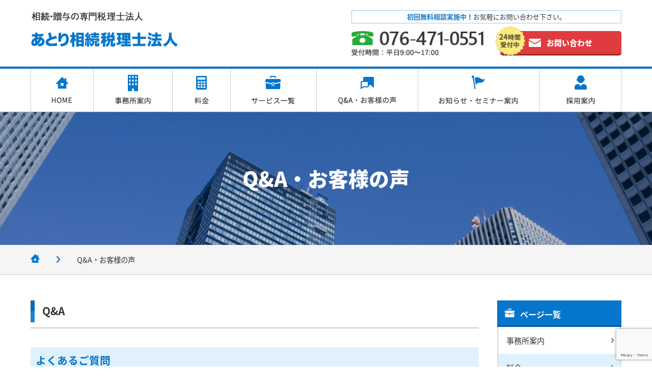

--- FILE ---
content_type: text/html; charset=UTF-8
request_url: http://aiesu.or.jp/faq-voices/
body_size: 55603
content:
<!doctype html>
<html>
<head>
<meta charset="UTF-8">

<meta name="viewport" content="width=device-width,initial-scale=1.0" />
<script src="http://maps.google.com/maps/api/js?sensor=true"></script>
<link rel="stylesheet" href="https://fonts.googleapis.com/earlyaccess/notosansjapanese.css">
<link rel="stylesheet" type="text/css" href="http://aiesu.or.jp/wp/wp-content/themes/wp/slick.css" media="screen" />
<link rel="stylesheet" type="text/css" href="http://aiesu.or.jp/wp/wp-content/themes/wp/slick-theme.css" media="screen" />
<script src="http://ajax.googleapis.com/ajax/libs/jquery/1.11.1/jquery.min.js"></script>
<script src="http://aiesu.or.jp/wp/wp-content/themes/wp/slick.min.js"></script>
<link rel="stylesheet" type="text/css" href="http://aiesu.or.jp/wp/wp-content/themes/wp/style.css" />

		<!-- All in One SEO 4.3.6.1 - aioseo.com -->
		<title>Q&amp;A・お客様の声 | 富山の相続税に強い税理士法人｜あとり相続税理士法人</title>
		<meta name="robots" content="max-image-preview:large" />
		<link rel="canonical" href="http://aiesu.or.jp/faq-voices/" />
		<meta name="generator" content="All in One SEO (AIOSEO) 4.3.6.1 " />

		<!-- Global site tag (gtag.js) - Google Analytics -->
<script async src="https://www.googletagmanager.com/gtag/js?id=G-G91ZYSZS26"></script>
<script>
 window.dataLayer = window.dataLayer || [];
 function gtag(){dataLayer.push(arguments);}
 gtag('js', new Date());

 gtag('config', 'G-G91ZYSZS26');
</script>
		<meta name="google" content="nositelinkssearchbox" />
		<script type="application/ld+json" class="aioseo-schema">
			{"@context":"https:\/\/schema.org","@graph":[{"@type":"BreadcrumbList","@id":"http:\/\/aiesu.or.jp\/faq-voices\/#breadcrumblist","itemListElement":[{"@type":"ListItem","@id":"http:\/\/aiesu.or.jp\/#listItem","position":1,"item":{"@type":"WebPage","@id":"http:\/\/aiesu.or.jp\/","name":"\u30db\u30fc\u30e0","description":"\u5bcc\u5c71\u306e\u3042\u3068\u308a\u76f8\u7d9a\u7a0e\u7406\u58eb\u6cd5\u4eba\uff08\u7a0e\u7406\u58eb2\u540d\u5728\u7c4d\uff09\u306f\u76f8\u7d9a\u7a0e\u7533\u544a\u3001\u78ba\u5b9a\u7533\u544a\u3001\u76f8\u7d9a\u5bfe\u7b56\u306a\u3069\u306e\u3054\u76f8\u8ac7\u306b\u5c02\u9580\u306e\u30b9\u30bf\u30c3\u30d5\u304c\u4e01\u5be7\u306b\u5bfe\u5fdc\u3055\u305b\u3066\u3044\u305f\u3060\u304d\u307e\u3059\u3002","url":"http:\/\/aiesu.or.jp\/"},"nextItem":"http:\/\/aiesu.or.jp\/faq-voices\/#listItem"},{"@type":"ListItem","@id":"http:\/\/aiesu.or.jp\/faq-voices\/#listItem","position":2,"item":{"@type":"WebPage","@id":"http:\/\/aiesu.or.jp\/faq-voices\/","name":"Q&A\u30fb\u304a\u5ba2\u69d8\u306e\u58f0","url":"http:\/\/aiesu.or.jp\/faq-voices\/"},"previousItem":"http:\/\/aiesu.or.jp\/#listItem"}]},{"@type":"Organization","@id":"http:\/\/aiesu.or.jp\/#organization","name":"\u5bcc\u5c71\u306e\u76f8\u7d9a\u7a0e\u306b\u5f37\u3044\u7a0e\u7406\u58eb\u6cd5\u4eba\uff5c\u3042\u3068\u308a\u76f8\u7d9a\u7a0e\u7406\u58eb\u6cd5\u4eba","url":"http:\/\/aiesu.or.jp\/"},{"@type":"WebPage","@id":"http:\/\/aiesu.or.jp\/faq-voices\/#webpage","url":"http:\/\/aiesu.or.jp\/faq-voices\/","name":"Q&A\u30fb\u304a\u5ba2\u69d8\u306e\u58f0 | \u5bcc\u5c71\u306e\u76f8\u7d9a\u7a0e\u306b\u5f37\u3044\u7a0e\u7406\u58eb\u6cd5\u4eba\uff5c\u3042\u3068\u308a\u76f8\u7d9a\u7a0e\u7406\u58eb\u6cd5\u4eba","inLanguage":"ja","isPartOf":{"@id":"http:\/\/aiesu.or.jp\/#website"},"breadcrumb":{"@id":"http:\/\/aiesu.or.jp\/faq-voices\/#breadcrumblist"},"datePublished":"2018-01-30T07:27:54+09:00","dateModified":"2022-03-29T04:55:38+09:00"},{"@type":"WebSite","@id":"http:\/\/aiesu.or.jp\/#website","url":"http:\/\/aiesu.or.jp\/","name":"\u5bcc\u5c71\u306e\u76f8\u7d9a\u7a0e\u306b\u5f37\u3044\u7a0e\u7406\u58eb\u6cd5\u4eba\uff5c\u3042\u3068\u308a\u76f8\u7d9a\u7a0e\u7406\u58eb\u6cd5\u4eba","description":"\u5bcc\u5c71\u306e\u3042\u3068\u308a\u76f8\u7d9a\u7a0e\u7406\u58eb\u6cd5\u4eba\uff08\u7a0e\u7406\u58eb2\u540d\u5728\u7c4d\uff09\u306f\u76f8\u7d9a\u7a0e\u7533\u544a\u3001\u78ba\u5b9a\u7533\u544a\u3001\u76f8\u7d9a\u5bfe\u7b56\u306a\u3069\u306e\u3054\u76f8\u8ac7\u306b\u5c02\u9580\u306e\u30b9\u30bf\u30c3\u30d5\u304c\u4e01\u5be7\u306b\u5bfe\u5fdc\u3055\u305b\u3066\u3044\u305f\u3060\u304d\u307e\u3059\u3002","inLanguage":"ja","publisher":{"@id":"http:\/\/aiesu.or.jp\/#organization"}}]}
		</script>
		<script type="text/javascript" >
			window.ga=window.ga||function(){(ga.q=ga.q||[]).push(arguments)};ga.l=+new Date;
			ga('create', "UA-114357902-1", 'auto');
			ga('send', 'pageview');
		</script>
		<script async src="https://www.google-analytics.com/analytics.js"></script>
		<!-- All in One SEO -->

<script type="text/javascript">
window._wpemojiSettings = {"baseUrl":"https:\/\/s.w.org\/images\/core\/emoji\/14.0.0\/72x72\/","ext":".png","svgUrl":"https:\/\/s.w.org\/images\/core\/emoji\/14.0.0\/svg\/","svgExt":".svg","source":{"concatemoji":"http:\/\/aiesu.or.jp\/wp\/wp-includes\/js\/wp-emoji-release.min.js?ver=6.2.5"}};
/*! This file is auto-generated */
!function(e,a,t){var n,r,o,i=a.createElement("canvas"),p=i.getContext&&i.getContext("2d");function s(e,t){p.clearRect(0,0,i.width,i.height),p.fillText(e,0,0);e=i.toDataURL();return p.clearRect(0,0,i.width,i.height),p.fillText(t,0,0),e===i.toDataURL()}function c(e){var t=a.createElement("script");t.src=e,t.defer=t.type="text/javascript",a.getElementsByTagName("head")[0].appendChild(t)}for(o=Array("flag","emoji"),t.supports={everything:!0,everythingExceptFlag:!0},r=0;r<o.length;r++)t.supports[o[r]]=function(e){if(p&&p.fillText)switch(p.textBaseline="top",p.font="600 32px Arial",e){case"flag":return s("\ud83c\udff3\ufe0f\u200d\u26a7\ufe0f","\ud83c\udff3\ufe0f\u200b\u26a7\ufe0f")?!1:!s("\ud83c\uddfa\ud83c\uddf3","\ud83c\uddfa\u200b\ud83c\uddf3")&&!s("\ud83c\udff4\udb40\udc67\udb40\udc62\udb40\udc65\udb40\udc6e\udb40\udc67\udb40\udc7f","\ud83c\udff4\u200b\udb40\udc67\u200b\udb40\udc62\u200b\udb40\udc65\u200b\udb40\udc6e\u200b\udb40\udc67\u200b\udb40\udc7f");case"emoji":return!s("\ud83e\udef1\ud83c\udffb\u200d\ud83e\udef2\ud83c\udfff","\ud83e\udef1\ud83c\udffb\u200b\ud83e\udef2\ud83c\udfff")}return!1}(o[r]),t.supports.everything=t.supports.everything&&t.supports[o[r]],"flag"!==o[r]&&(t.supports.everythingExceptFlag=t.supports.everythingExceptFlag&&t.supports[o[r]]);t.supports.everythingExceptFlag=t.supports.everythingExceptFlag&&!t.supports.flag,t.DOMReady=!1,t.readyCallback=function(){t.DOMReady=!0},t.supports.everything||(n=function(){t.readyCallback()},a.addEventListener?(a.addEventListener("DOMContentLoaded",n,!1),e.addEventListener("load",n,!1)):(e.attachEvent("onload",n),a.attachEvent("onreadystatechange",function(){"complete"===a.readyState&&t.readyCallback()})),(e=t.source||{}).concatemoji?c(e.concatemoji):e.wpemoji&&e.twemoji&&(c(e.twemoji),c(e.wpemoji)))}(window,document,window._wpemojiSettings);
</script>
<style type="text/css">
img.wp-smiley,
img.emoji {
	display: inline !important;
	border: none !important;
	box-shadow: none !important;
	height: 1em !important;
	width: 1em !important;
	margin: 0 0.07em !important;
	vertical-align: -0.1em !important;
	background: none !important;
	padding: 0 !important;
}
</style>
	<link rel='stylesheet' id='wp-block-library-css' href='http://aiesu.or.jp/wp/wp-includes/css/dist/block-library/style.min.css?ver=6.2.5' type='text/css' media='all' />
<link rel='stylesheet' id='classic-theme-styles-css' href='http://aiesu.or.jp/wp/wp-includes/css/classic-themes.min.css?ver=6.2.5' type='text/css' media='all' />
<style id='global-styles-inline-css' type='text/css'>
body{--wp--preset--color--black: #000000;--wp--preset--color--cyan-bluish-gray: #abb8c3;--wp--preset--color--white: #ffffff;--wp--preset--color--pale-pink: #f78da7;--wp--preset--color--vivid-red: #cf2e2e;--wp--preset--color--luminous-vivid-orange: #ff6900;--wp--preset--color--luminous-vivid-amber: #fcb900;--wp--preset--color--light-green-cyan: #7bdcb5;--wp--preset--color--vivid-green-cyan: #00d084;--wp--preset--color--pale-cyan-blue: #8ed1fc;--wp--preset--color--vivid-cyan-blue: #0693e3;--wp--preset--color--vivid-purple: #9b51e0;--wp--preset--gradient--vivid-cyan-blue-to-vivid-purple: linear-gradient(135deg,rgba(6,147,227,1) 0%,rgb(155,81,224) 100%);--wp--preset--gradient--light-green-cyan-to-vivid-green-cyan: linear-gradient(135deg,rgb(122,220,180) 0%,rgb(0,208,130) 100%);--wp--preset--gradient--luminous-vivid-amber-to-luminous-vivid-orange: linear-gradient(135deg,rgba(252,185,0,1) 0%,rgba(255,105,0,1) 100%);--wp--preset--gradient--luminous-vivid-orange-to-vivid-red: linear-gradient(135deg,rgba(255,105,0,1) 0%,rgb(207,46,46) 100%);--wp--preset--gradient--very-light-gray-to-cyan-bluish-gray: linear-gradient(135deg,rgb(238,238,238) 0%,rgb(169,184,195) 100%);--wp--preset--gradient--cool-to-warm-spectrum: linear-gradient(135deg,rgb(74,234,220) 0%,rgb(151,120,209) 20%,rgb(207,42,186) 40%,rgb(238,44,130) 60%,rgb(251,105,98) 80%,rgb(254,248,76) 100%);--wp--preset--gradient--blush-light-purple: linear-gradient(135deg,rgb(255,206,236) 0%,rgb(152,150,240) 100%);--wp--preset--gradient--blush-bordeaux: linear-gradient(135deg,rgb(254,205,165) 0%,rgb(254,45,45) 50%,rgb(107,0,62) 100%);--wp--preset--gradient--luminous-dusk: linear-gradient(135deg,rgb(255,203,112) 0%,rgb(199,81,192) 50%,rgb(65,88,208) 100%);--wp--preset--gradient--pale-ocean: linear-gradient(135deg,rgb(255,245,203) 0%,rgb(182,227,212) 50%,rgb(51,167,181) 100%);--wp--preset--gradient--electric-grass: linear-gradient(135deg,rgb(202,248,128) 0%,rgb(113,206,126) 100%);--wp--preset--gradient--midnight: linear-gradient(135deg,rgb(2,3,129) 0%,rgb(40,116,252) 100%);--wp--preset--duotone--dark-grayscale: url('#wp-duotone-dark-grayscale');--wp--preset--duotone--grayscale: url('#wp-duotone-grayscale');--wp--preset--duotone--purple-yellow: url('#wp-duotone-purple-yellow');--wp--preset--duotone--blue-red: url('#wp-duotone-blue-red');--wp--preset--duotone--midnight: url('#wp-duotone-midnight');--wp--preset--duotone--magenta-yellow: url('#wp-duotone-magenta-yellow');--wp--preset--duotone--purple-green: url('#wp-duotone-purple-green');--wp--preset--duotone--blue-orange: url('#wp-duotone-blue-orange');--wp--preset--font-size--small: 13px;--wp--preset--font-size--medium: 20px;--wp--preset--font-size--large: 36px;--wp--preset--font-size--x-large: 42px;--wp--preset--spacing--20: 0.44rem;--wp--preset--spacing--30: 0.67rem;--wp--preset--spacing--40: 1rem;--wp--preset--spacing--50: 1.5rem;--wp--preset--spacing--60: 2.25rem;--wp--preset--spacing--70: 3.38rem;--wp--preset--spacing--80: 5.06rem;--wp--preset--shadow--natural: 6px 6px 9px rgba(0, 0, 0, 0.2);--wp--preset--shadow--deep: 12px 12px 50px rgba(0, 0, 0, 0.4);--wp--preset--shadow--sharp: 6px 6px 0px rgba(0, 0, 0, 0.2);--wp--preset--shadow--outlined: 6px 6px 0px -3px rgba(255, 255, 255, 1), 6px 6px rgba(0, 0, 0, 1);--wp--preset--shadow--crisp: 6px 6px 0px rgba(0, 0, 0, 1);}:where(.is-layout-flex){gap: 0.5em;}body .is-layout-flow > .alignleft{float: left;margin-inline-start: 0;margin-inline-end: 2em;}body .is-layout-flow > .alignright{float: right;margin-inline-start: 2em;margin-inline-end: 0;}body .is-layout-flow > .aligncenter{margin-left: auto !important;margin-right: auto !important;}body .is-layout-constrained > .alignleft{float: left;margin-inline-start: 0;margin-inline-end: 2em;}body .is-layout-constrained > .alignright{float: right;margin-inline-start: 2em;margin-inline-end: 0;}body .is-layout-constrained > .aligncenter{margin-left: auto !important;margin-right: auto !important;}body .is-layout-constrained > :where(:not(.alignleft):not(.alignright):not(.alignfull)){max-width: var(--wp--style--global--content-size);margin-left: auto !important;margin-right: auto !important;}body .is-layout-constrained > .alignwide{max-width: var(--wp--style--global--wide-size);}body .is-layout-flex{display: flex;}body .is-layout-flex{flex-wrap: wrap;align-items: center;}body .is-layout-flex > *{margin: 0;}:where(.wp-block-columns.is-layout-flex){gap: 2em;}.has-black-color{color: var(--wp--preset--color--black) !important;}.has-cyan-bluish-gray-color{color: var(--wp--preset--color--cyan-bluish-gray) !important;}.has-white-color{color: var(--wp--preset--color--white) !important;}.has-pale-pink-color{color: var(--wp--preset--color--pale-pink) !important;}.has-vivid-red-color{color: var(--wp--preset--color--vivid-red) !important;}.has-luminous-vivid-orange-color{color: var(--wp--preset--color--luminous-vivid-orange) !important;}.has-luminous-vivid-amber-color{color: var(--wp--preset--color--luminous-vivid-amber) !important;}.has-light-green-cyan-color{color: var(--wp--preset--color--light-green-cyan) !important;}.has-vivid-green-cyan-color{color: var(--wp--preset--color--vivid-green-cyan) !important;}.has-pale-cyan-blue-color{color: var(--wp--preset--color--pale-cyan-blue) !important;}.has-vivid-cyan-blue-color{color: var(--wp--preset--color--vivid-cyan-blue) !important;}.has-vivid-purple-color{color: var(--wp--preset--color--vivid-purple) !important;}.has-black-background-color{background-color: var(--wp--preset--color--black) !important;}.has-cyan-bluish-gray-background-color{background-color: var(--wp--preset--color--cyan-bluish-gray) !important;}.has-white-background-color{background-color: var(--wp--preset--color--white) !important;}.has-pale-pink-background-color{background-color: var(--wp--preset--color--pale-pink) !important;}.has-vivid-red-background-color{background-color: var(--wp--preset--color--vivid-red) !important;}.has-luminous-vivid-orange-background-color{background-color: var(--wp--preset--color--luminous-vivid-orange) !important;}.has-luminous-vivid-amber-background-color{background-color: var(--wp--preset--color--luminous-vivid-amber) !important;}.has-light-green-cyan-background-color{background-color: var(--wp--preset--color--light-green-cyan) !important;}.has-vivid-green-cyan-background-color{background-color: var(--wp--preset--color--vivid-green-cyan) !important;}.has-pale-cyan-blue-background-color{background-color: var(--wp--preset--color--pale-cyan-blue) !important;}.has-vivid-cyan-blue-background-color{background-color: var(--wp--preset--color--vivid-cyan-blue) !important;}.has-vivid-purple-background-color{background-color: var(--wp--preset--color--vivid-purple) !important;}.has-black-border-color{border-color: var(--wp--preset--color--black) !important;}.has-cyan-bluish-gray-border-color{border-color: var(--wp--preset--color--cyan-bluish-gray) !important;}.has-white-border-color{border-color: var(--wp--preset--color--white) !important;}.has-pale-pink-border-color{border-color: var(--wp--preset--color--pale-pink) !important;}.has-vivid-red-border-color{border-color: var(--wp--preset--color--vivid-red) !important;}.has-luminous-vivid-orange-border-color{border-color: var(--wp--preset--color--luminous-vivid-orange) !important;}.has-luminous-vivid-amber-border-color{border-color: var(--wp--preset--color--luminous-vivid-amber) !important;}.has-light-green-cyan-border-color{border-color: var(--wp--preset--color--light-green-cyan) !important;}.has-vivid-green-cyan-border-color{border-color: var(--wp--preset--color--vivid-green-cyan) !important;}.has-pale-cyan-blue-border-color{border-color: var(--wp--preset--color--pale-cyan-blue) !important;}.has-vivid-cyan-blue-border-color{border-color: var(--wp--preset--color--vivid-cyan-blue) !important;}.has-vivid-purple-border-color{border-color: var(--wp--preset--color--vivid-purple) !important;}.has-vivid-cyan-blue-to-vivid-purple-gradient-background{background: var(--wp--preset--gradient--vivid-cyan-blue-to-vivid-purple) !important;}.has-light-green-cyan-to-vivid-green-cyan-gradient-background{background: var(--wp--preset--gradient--light-green-cyan-to-vivid-green-cyan) !important;}.has-luminous-vivid-amber-to-luminous-vivid-orange-gradient-background{background: var(--wp--preset--gradient--luminous-vivid-amber-to-luminous-vivid-orange) !important;}.has-luminous-vivid-orange-to-vivid-red-gradient-background{background: var(--wp--preset--gradient--luminous-vivid-orange-to-vivid-red) !important;}.has-very-light-gray-to-cyan-bluish-gray-gradient-background{background: var(--wp--preset--gradient--very-light-gray-to-cyan-bluish-gray) !important;}.has-cool-to-warm-spectrum-gradient-background{background: var(--wp--preset--gradient--cool-to-warm-spectrum) !important;}.has-blush-light-purple-gradient-background{background: var(--wp--preset--gradient--blush-light-purple) !important;}.has-blush-bordeaux-gradient-background{background: var(--wp--preset--gradient--blush-bordeaux) !important;}.has-luminous-dusk-gradient-background{background: var(--wp--preset--gradient--luminous-dusk) !important;}.has-pale-ocean-gradient-background{background: var(--wp--preset--gradient--pale-ocean) !important;}.has-electric-grass-gradient-background{background: var(--wp--preset--gradient--electric-grass) !important;}.has-midnight-gradient-background{background: var(--wp--preset--gradient--midnight) !important;}.has-small-font-size{font-size: var(--wp--preset--font-size--small) !important;}.has-medium-font-size{font-size: var(--wp--preset--font-size--medium) !important;}.has-large-font-size{font-size: var(--wp--preset--font-size--large) !important;}.has-x-large-font-size{font-size: var(--wp--preset--font-size--x-large) !important;}
.wp-block-navigation a:where(:not(.wp-element-button)){color: inherit;}
:where(.wp-block-columns.is-layout-flex){gap: 2em;}
.wp-block-pullquote{font-size: 1.5em;line-height: 1.6;}
</style>
<link rel='stylesheet' id='contact-form-7-css' href='http://aiesu.or.jp/wp/wp-content/plugins/contact-form-7/includes/css/styles.css?ver=5.7.6' type='text/css' media='all' />
<link rel="https://api.w.org/" href="http://aiesu.or.jp/wp-json/" /><link rel="alternate" type="application/json" href="http://aiesu.or.jp/wp-json/wp/v2/pages/9" /><link rel="EditURI" type="application/rsd+xml" title="RSD" href="http://aiesu.or.jp/wp/xmlrpc.php?rsd" />
<link rel="wlwmanifest" type="application/wlwmanifest+xml" href="http://aiesu.or.jp/wp/wp-includes/wlwmanifest.xml" />
<meta name="generator" content="WordPress 6.2.5" />
<link rel='shortlink' href='http://aiesu.or.jp/?p=9' />
<link rel="alternate" type="application/json+oembed" href="http://aiesu.or.jp/wp-json/oembed/1.0/embed?url=http%3A%2F%2Faiesu.or.jp%2Ffaq-voices%2F" />
<link rel="alternate" type="text/xml+oembed" href="http://aiesu.or.jp/wp-json/oembed/1.0/embed?url=http%3A%2F%2Faiesu.or.jp%2Ffaq-voices%2F&#038;format=xml" />

<!-- Global site tag (gtag.js) - Google Analytics -->
<script async src="https://www.googletagmanager.com/gtag/js?id=UA-114357902-1"></script>
<script>
  window.dataLayer = window.dataLayer || [];
  function gtag(){dataLayer.push(arguments);}
  gtag('js', new Date());

  gtag('config', 'UA-114357902-1');
</script>

<style type="text/css">  
<!-- 
@media screen and (max-width: 768px) {
.office-area .sec04 .title03 span.mini {
    background: -webkit-gradient(linear, left top, left bottom, color-stop(60%, transparent), color-stop(60%, #ffffff));
    background: -webkit-linear-gradient(transparent 60%, #ffffff 60%);
    background: linear-gradient(transparent 60%, #ffffff 60%);
    color: #0576cc;
    display: inline-block;
    font-size: 1.5rem;
    font-weight: 900;
    position: relative;
    vertical-align: top;
}
}
-->  
</style>  

</head>

<body onload="initialize();">
	
	<div class="in-all">
	
	<div id="header" class="pcv">
		<div class="inner clearfix">
			<div class="header-left">
				<a href="http://aiesu.or.jp/"><img src="http://aiesu.or.jp/wp/wp-content/themes/wp/images/logo01_pc.png"></a>
			</div>
			<div class="header-right">
				<div class="text"><span>初回無料相談実施中！</span>お気軽にお問い合わせ下さい。</div>
				<div class="clearfix">
					<div class="left-in"><img src="http://aiesu.or.jp/wp/wp-content/themes/wp/images/img_tel01.png"></div>
					<div class="right-in"><p class="badge"><img src="http://aiesu.or.jp/wp/wp-content/themes/wp/images/img_mail02.png" alt="24時間受付中"></p>
						<p class="btn"><a href="http://aiesu.or.jp/contact">お問い合わせ</a></p></div>
				</div>
			</div>
		</div>
	</div>
	
	<div id="g-menu" class="pcv">
		<div class="inner">
			<ul class="clearfix">
				<li><a href="http://aiesu.or.jp/"><img src="http://aiesu.or.jp/wp/wp-content/themes/wp/images/img_nav01.png" onmouseover="this.src='http://aiesu.or.jp/wp/wp-content/themes/wp/images/img_nav08.png'" onmouseout="this.src='http://aiesu.or.jp/wp/wp-content/themes/wp/images/img_nav01.png'"></a></li>
				<li><a href="http://aiesu.or.jp/office"><img src="http://aiesu.or.jp/wp/wp-content/themes/wp/images/img_nav02.png" onmouseover="this.src='http://aiesu.or.jp/wp/wp-content/themes/wp/images/img_nav09.png'" onmouseout="this.src='http://aiesu.or.jp/wp/wp-content/themes/wp/images/img_nav02.png'"></a></li>
				<li><a href="http://aiesu.or.jp/price"><img src="http://aiesu.or.jp/wp/wp-content/themes/wp/images/img_nav03.png" onmouseover="this.src='http://aiesu.or.jp/wp/wp-content/themes/wp/images/img_nav10.png'" onmouseout="this.src='http://aiesu.or.jp/wp/wp-content/themes/wp/images/img_nav03.png'"></a></li>
				<li><a href="http://aiesu.or.jp/service"><img src="http://aiesu.or.jp/wp/wp-content/themes/wp/images/img_nav04.png" onmouseover="this.src='http://aiesu.or.jp/wp/wp-content/themes/wp/images/img_nav11.png'" onmouseout="this.src='http://aiesu.or.jp/wp/wp-content/themes/wp/images/img_nav04.png'"></a></li>
				<li><a href="http://aiesu.or.jp/faq-voices"><img src="http://aiesu.or.jp/wp/wp-content/themes/wp/images/img_nav05.png" onmouseover="this.src='http://aiesu.or.jp/wp/wp-content/themes/wp/images/img_nav12.png'" onmouseout="this.src='http://aiesu.or.jp/wp/wp-content/themes/wp/images/img_nav05.png'"></a></li>
				<li><a href="http://aiesu.or.jp/all"><img src="http://aiesu.or.jp/wp/wp-content/themes/wp/images/img_nav06.png" onmouseover="this.src='http://aiesu.or.jp/wp/wp-content/themes/wp/images/img_nav13.png'" onmouseout="this.src='http://aiesu.or.jp/wp/wp-content/themes/wp/images/img_nav06.png'"></a></li>
				<li><a href="http://aiesu.or.jp/recruit"><img src="http://aiesu.or.jp/wp/wp-content/themes/wp/images/img_nav07.png" onmouseover="this.src='http://aiesu.or.jp/wp/wp-content/themes/wp/images/img_nav14.png'" onmouseout="this.src='http://aiesu.or.jp/wp/wp-content/themes/wp/images/img_nav07.png'"></a></li>
			</ul>
		</div>
	</div>
	
	<script src="http://ajax.googleapis.com/ajax/libs/jquery/1.8.3/jquery.min.js"></script>
<script>
(function($) {
    jQuery(function() {
        var $header = $('#top-head');
        // Nav Fixed
        jQuery(window).scroll(function() {
            if ($(window).scrollTop() > 350) {
                $header.addClass('fixed');
            } else {
                $header.removeClass('fixed');
            }
        });
        // Nav Toggle Button
        jQuery('#nav-toggle').click(function(){
            $header.toggleClass('open');
        });
    });
})(jQuery);
</script>
	
	<header id="top-head" class="spv">
    <div class="inner">
        <div id="mobile-head">
            <h1 class="logo"><a href="http://aiesu.or.jp/"><img src="http://aiesu.or.jp/wp/wp-content/themes/wp/images/logo01_sp.png"></a></h1>
            <div id="nav-toggle">
                <div>
                    <span></span>
                    <span></span>
                    <span></span>
                </div>
            </div>
        </div>
        <nav id="global-nav">
			<ul>
<li class="l01"><a class="button" href="http://aiesu.or.jp/">HOME</a></li>
				<li class="l02"><a class="button" href="http://aiesu.or.jp/office">事務所案内</a></li>
				<li class="l03"><a class="button" href="http://aiesu.or.jp/price">料金</a></li>
				<li class="l04"><a class="button" href="http://aiesu.or.jp/service">サービス一覧</a></li>
				<li class="l05"><a class="button" href="http://aiesu.or.jp/faq-voices">Q&A・お客様の声</a></li>
				<li class="l06"><a class="button" href="http://aiesu.or.jp/all">お知らせ・セミナー案内</a></li>
				<li class="l07"><a class="button" href="http://aiesu.or.jp/recruit">採用案内</a></li>
			</ul>
			
			<div class="cachi">
				<div class="image"><img src="http://aiesu.or.jp/wp/wp-content/themes/wp/images/navicachi.png"></div>
				<div class="boxs">
					<div class="titles">電話でのお問い合わせ</div>
					<div class="images"><a href="tel:0764710551"><img src="http://aiesu.or.jp/wp/wp-content/themes/wp/images/btn_tel01 2.png"></a></div>
					<div class="titles">メールでのお問い合わせ</div>
					<div class="images02"><a class="button" href="http://aiesu.or.jp/contact"><img src="http://aiesu.or.jp/wp/wp-content/themes/wp/images/navibtn.png"></a></div>
				</div>
			</div>
			
        </nav>
    </div>
	</header>
	
	<div class="head-block spv"> 
	</div>
	
	
		
	
<div id="page-head" class="faq-voices-head">
		<h2>Q&#038;A・お客様の声</h2>
	</div>
	
	<div id="pankuzu">
		<div class="inner">
			
    <!-- Breadcrumb NavXT 6.6.0 -->
<span property="itemListElement" typeof="ListItem"><a property="item" typeof="WebPage" title="富山の相続税に強い税理士法人｜あとり相続税理士法人へ移動" href="http://aiesu.or.jp" class="home"><span property="name"><img src="http://aiesu.or.jp/wp/wp-content/themes/wp/images/pankuzu_home.png"></span></a><meta property="position" content="1"></span> <img src="http://aiesu.or.jp/wp/wp-content/themes/wp/images/cat_arrow.png"> <span property="itemListElement" typeof="ListItem"><span property="name">Q&#038;A・お客様の声</span><meta property="position" content="2"></span>
		</div>
	</div>


<div id="page-content">
		<div class="inner clearfix faq-voices-area">
			
			<div class="left">



<h3>Q&amp;A</h3>
<div class="title-line"></div>
<h4>よくあるご質問</h4>
<table>
<tbody>
<tr>
<th class="w10p"><img decoding="async" src="http://aiesu.or.jp/wp/wp-content/themes/wp/images/faq-voices_title_q.png" /></th>
<th>相続について何もわからないので、何を相談すればいいのかわかりません。</th>
</tr>
<tr>
<td class="w10p"><img decoding="async" src="http://aiesu.or.jp/wp/wp-content/themes/wp/images/faq-voices_title_a.png" /></td>
<td>相続についてはほとんどの方が初めてで、わからないのは当然のことです。ご相談いただければ経験豊富な税理士とスタッフが丁寧にわかりやすくご案内させていただきます。ご安心してお問い合わせください。</td>
</tr>
</tbody>
</table>
<table>
<tbody>
<tr>
<th class="w10p"><img decoding="async" src="http://aiesu.or.jp/wp/wp-content/themes/wp/images/faq-voices_title_q.png" /></th>
<th>そもそも、相続税がかかるかどうかがわかりません。</th>
</tr>
<tr>
<td class="w10p"><img decoding="async" src="http://aiesu.or.jp/wp/wp-content/themes/wp/images/faq-voices_title_a.png" /></td>
<td>相続財産総額が「基礎控除額」を上回っている場合、相続税がかかります。基礎控除額が最近引き下げられていることや、相続財産を正確に把握することが難しい（不動産や株式）ことなど。</td>
</tr>
</tbody>
</table>
<table>
<tbody>
<tr>
<th class="w10p"><img decoding="async" src="http://aiesu.or.jp/wp/wp-content/themes/wp/images/faq-voices_title_q.png" /></th>
<th>親が急に亡くなってしまいました。どうすればいいか何もわかりません。</th>
</tr>
<tr>
<td class="w10p"><img decoding="async" src="http://aiesu.or.jp/wp/wp-content/themes/wp/images/faq-voices_title_a.png" /></td>
<td>相続に関する主な流れは次のとおりになります。<br />
１. 死亡届の提出（死亡後7日以内に市役所へ）<br />
２. 年金受給権死亡届の提出（年金を受取っていた人が亡くなった場合、社会保険事務所や厚生年金基金へ）<br />
３. 相続の放棄または限定承認（相続開始を知った日から3ヶ月以内に家庭裁判所へ）<br />
４. 所得税の準確定申告（亡くなった人の住所地を所轄する税務署へ）<br />
５. 遺産分割協議書の作成<br />
６. 相続税の申告・納税（相続開始を知った日から10ヶ月以内に、亡くなった人の住所地を所轄する税務署へ）<br />
７. 遺産の名義変更（法律的な期限はないが、遺産分割協議が整ったら速やかに済ませることが望ましい）</td>
</tr>
</tbody>
</table>
<table>
<tbody>
<tr>
<th class="w10p"><img decoding="async" src="http://aiesu.or.jp/wp/wp-content/themes/wp/images/faq-voices_title_q.png" /></th>
<th>どんな財産が相続の対象になるのでしょうか？</th>
</tr>
<tr>
<td class="w10p"><img decoding="async" src="http://aiesu.or.jp/wp/wp-content/themes/wp/images/faq-voices_title_a.png" /></td>
<td>原則お金に換算できるものは、相続財産になります。特に土地は相続税法上、独特の評価方法があります、専門の税理士にご相談ください。</td>
</tr>
</tbody>
</table>
<table>
<tbody>
<tr>
<th class="w10p"><img decoding="async" src="http://aiesu.or.jp/wp/wp-content/themes/wp/images/faq-voices_title_q.png" /></th>
<th>相続税の「基礎控除」とはなんですか？</th>
</tr>
<tr>
<td class="w10p"><img decoding="async" src="http://aiesu.or.jp/wp/wp-content/themes/wp/images/faq-voices_title_a.png" /></td>
<td>相続財産のうち、この金額までは相続税はかかりません、というボーダーラインのことです。控除額は「3,000万円＋600万円×法定相続人の数」で計算します。例えば法定相続人が３人の場合、基礎控除額は4,800万となり、この控除額より上回っている分に相続税がかかってくることになります。</td>
</tr>
</tbody>
</table>
<table>
<tbody>
<tr>
<th class="w10p"><img decoding="async" src="http://aiesu.or.jp/wp/wp-content/themes/wp/images/faq-voices_title_q.png" /></th>
<th>相続税の対策としてはどのようなことをすればよいのでしょうか？</th>
</tr>
<tr>
<td class="w10p"><img decoding="async" src="http://aiesu.or.jp/wp/wp-content/themes/wp/images/faq-voices_title_a.png" /></td>
<td>相続税の対策としてはどのようなことをすればよいのでしょうか？<br />
生前贈与、生命保険、養子縁組など、対策は多岐にわたります。あとり相続税理士法人では、あなたに合った節税対策を提案させていただいております。相続は準備が９割とも言われています、どうかお早めにご相談ください。</td>
</tr>
</tbody>
</table>
<h4>相続人について</h4>
<table>
<tbody>
<tr>
<th class="w10p"><img decoding="async" src="http://aiesu.or.jp/wp/wp-content/themes/wp/images/faq-voices_title_q.png" /></th>
<th>「相続人」や「非相続人」、「法定相続人」とは誰のことでしょうか？</th>
</tr>
<tr>
<td class="w10p"><img decoding="async" src="http://aiesu.or.jp/wp/wp-content/themes/wp/images/faq-voices_title_a.png" /></td>
<td>「相続人」は相続財産を受け取る権利のある人、「被相続人」とは相続財産を遺して亡くなった立場の人をいいます。また、誰が相続人となるかは法律によって定められているため、「法定相続人」と呼ばれることもあります。</td>
</tr>
</tbody>
</table>
<table>
<tbody>
<tr>
<th class="w10p"><img decoding="async" src="http://aiesu.or.jp/wp/wp-content/themes/wp/images/faq-voices_title_q.png" /></th>
<th>相続人を調べたいのですが・・・</th>
</tr>
<tr>
<td class="w10p"><img decoding="async" src="http://aiesu.or.jp/wp/wp-content/themes/wp/images/faq-voices_title_a.png" /></td>
<td>相続人調査方法の主な流れは次のとおりになります。<br />
１. 被相続人の最新の戸籍（死亡日の記載があるもの）を取得します。被相続人の本籍地の役所へ行って取得する必要があります。<br />
２. 最新の戸籍から昔の戸籍（死亡⇒出生）へと順に追いかけます。<br />
３. 相続人を判断する</td>
</tr>
</tbody>
</table>
<table>
<tbody>
<tr>
<th class="w10p"><img decoding="async" src="http://aiesu.or.jp/wp/wp-content/themes/wp/images/faq-voices_title_q.png" /></th>
<th>相続人の1人が亡くなっている場合はどうなるのですか？</th>
</tr>
<tr>
<td class="w10p"><img decoding="async" src="http://aiesu.or.jp/wp/wp-content/themes/wp/images/faq-voices_title_a.png" /></td>
<td>基本的には亡くなった方の子ども（孫）が引き継ぐことになります。これを「代襲相続」いいます。</td>
</tr>
</tbody>
</table>
<table>
<tbody>
<tr>
<th class="w10p"><img decoding="async" src="http://aiesu.or.jp/wp/wp-content/themes/wp/images/faq-voices_title_q.png" /></th>
<th>内縁の配偶者や子は相続人になりますか？</th>
</tr>
<tr>
<td class="w10p"><img decoding="async" src="http://aiesu.or.jp/wp/wp-content/themes/wp/images/faq-voices_title_a.png" /></td>
<td>内縁の配偶者には相続権はありません。ただし、内縁の配偶者に子がいて、その子を被相続人が認知している場合、その子には相続権があります。</td>
</tr>
</tbody>
</table>
<table>
<tbody>
<tr>
<th class="w10p"><img decoding="async" src="http://aiesu.or.jp/wp/wp-content/themes/wp/images/faq-voices_title_q.png" /></th>
<th>養子も法定相続人となるのですか。</th>
</tr>
<tr>
<td class="w10p"><img decoding="async" src="http://aiesu.or.jp/wp/wp-content/themes/wp/images/faq-voices_title_a.png" /></td>
<td>養子も法定相続人になります。実際に節税対策として養子を考える方もいらっしゃいますが、トラブルに繋がるケースも多いです。専門家に相談し、問題なく進めていくことが大切です。</td>
</tr>
</tbody>
</table>
<h4>申告について</h4>
<table>
<tbody>
<tr>
<th class="w10p"><img decoding="async" src="http://aiesu.or.jp/wp/wp-content/themes/wp/images/faq-voices_title_q.png" /></th>
<th>相続税申告の期限はいつですか？</th>
</tr>
<tr>
<td class="w10p"><img decoding="async" src="http://aiesu.or.jp/wp/wp-content/themes/wp/images/faq-voices_title_a.png" /></td>
<td>被相続人が死亡した日の翌日から10ヶ月以内です。税金を納める期限も申告期限と同様です。</td>
</tr>
</tbody>
</table>
<table>
<tbody>
<tr>
<th class="w10p"><img decoding="async" src="http://aiesu.or.jp/wp/wp-content/themes/wp/images/faq-voices_title_q.png" /></th>
<th>相続税申告は自分で出来ますか？</th>
</tr>
<tr>
<td class="w10p"><img decoding="async" src="http://aiesu.or.jp/wp/wp-content/themes/wp/images/faq-voices_title_a.png" /></td>
<td>申告をご自身で行うことは可能です。ただし、相続財産の把握・評価、遺産分割、特例の適用など、様々な専門知識を必要とするため、税金を多く払ってしまったり、申告漏れの危険性が高まります。そのため、相続の専門知識や経験のある税理士に任せることが、結果的に適正な申告及び節税につながることになります。</td>
</tr>
</tbody>
</table>
<table>
<tbody>
<tr>
<th class="w10p"><img decoding="async" src="http://aiesu.or.jp/wp/wp-content/themes/wp/images/faq-voices_title_q.png" /></th>
<th>相続税がかからないので、申告は必要ありませんか？</th>
</tr>
<tr>
<td class="w10p"><img decoding="async" src="http://aiesu.or.jp/wp/wp-content/themes/wp/images/faq-voices_title_a.png" /></td>
<td>相続財産が基礎控除額内に収まっている場合、申告は必要ありません。しかし、「配偶者の税額軽減」という特例の適用を受け、相続税が0円でも申告しなければならないケースもあります。</td>
</tr>
</tbody>
</table>
<table>
<tbody>
<tr>
<th class="w10p"><img decoding="async" src="http://aiesu.or.jp/wp/wp-content/themes/wp/images/faq-voices_title_q.png" /></th>
<th>お願いした場合、申告費用はどのくらいかかりますか？</th>
</tr>
<tr>
<td class="w10p"><img decoding="async" src="http://aiesu.or.jp/wp/wp-content/themes/wp/images/faq-voices_title_a.png" /></td>
<td>あとり相続税理士法人では、お客様のご状況に合わせた料金表をご用意しております。 <a href="http://aiesu.or.jp/wp/price/">詳しくはこちら</a></td>
</tr>
</tbody>
</table>
<table>
<tbody>
<tr>
<th class="w10p"><img decoding="async" src="http://aiesu.or.jp/wp/wp-content/themes/wp/images/faq-voices_title_q.png" /></th>
<th>顧問税理士がいるのですが、相続の相談や申告はしてもらえるのでしょうか？</th>
</tr>
<tr>
<td class="w10p"><img decoding="async" src="http://aiesu.or.jp/wp/wp-content/themes/wp/images/faq-voices_title_a.png" /></td>
<td>顧問の先生とは今まで通りのお付き合いをしていただき、相続の相談・申告のみご依頼いただくことも可能です。相続税を専門としている税理士は全国でも3％といわれており、知識や経験が豊富な相続専門税理士に依頼することで、安心に相続手続きを進められます。</td>
</tr>
</tbody>
</table>
<h4>遺産分割について</h4>
<table>
<tbody>
<tr>
<th class="w10p"><img decoding="async" src="http://aiesu.or.jp/wp/wp-content/themes/wp/images/faq-voices_title_q.png" /></th>
<th>遺産分割でもめたらどうすればよいでしょうか？</th>
</tr>
<tr>
<td class="w10p"><img decoding="async" src="http://aiesu.or.jp/wp/wp-content/themes/wp/images/faq-voices_title_a.png" /></td>
<td>遺産分割は、主に次の順番で進めていきます。<br />
１，指定分割：遺言書に従うこと<br />
２，協議分割：話し合いで遺産わけを決めること<br />
３，調停分割：家庭裁判所で調停委員に仲介してもらい、話し合うこと<br />
４，審判分割：家庭裁判所の裁判官に裁判によって決めてもらうこと</td>
</tr>
</tbody>
</table>
<table>
<tbody>
<tr>
<th class="w10p"><img decoding="async" src="http://aiesu.or.jp/wp/wp-content/themes/wp/images/faq-voices_title_q.png" /></th>
<th>相続人全員が納得しているときは、分割協議書は不要ですか？</th>
</tr>
<tr>
<td class="w10p"><img decoding="async" src="http://aiesu.or.jp/wp/wp-content/themes/wp/images/faq-voices_title_a.png" /></td>
<td>必要ではありませんが、書面に残しておくほうが後々のトラブルなども起きにくくなるため、遺産分割協議書は残しておくべきです。</td>
</tr>
</tbody>
</table>
<table>
<tbody>
<tr>
<th class="w10p"><img decoding="async" src="http://aiesu.or.jp/wp/wp-content/themes/wp/images/faq-voices_title_q.png" /></th>
<th>遺言があれば遺産分割は不要でしょうか？</th>
</tr>
<tr>
<td class="w10p"><img decoding="async" src="http://aiesu.or.jp/wp/wp-content/themes/wp/images/faq-voices_title_a.png" /></td>
<td>遺言が作成されていた場合でも、内容によっては遺産分割協議が必要になるケースがあります。遺言の内容が<br />
①相続する割合のみを指定している場合<br />
②一部財産の指定のみの場合などが当てはまります。</td>
</tr>
</tbody>
</table>
<h4>その他</h4>
<table>
<tbody>
<tr>
<th class="w10p"><img decoding="async" src="http://aiesu.or.jp/wp/wp-content/themes/wp/images/faq-voices_title_q.png" /></th>
<th>相続が発生したときに「争族」になりやすいのは、どんな家族でしょうか？</th>
</tr>
<tr>
<td class="w10p"><img decoding="async" src="http://aiesu.or.jp/wp/wp-content/themes/wp/images/faq-voices_title_a.png" /></td>
<td>次のようなケースは特に注意が必要です。<br />
①親と同居している兄弟がいる<br />
②家業を継いだり、土地を継承する兄弟がいる<br />
③家族・親戚が多い<br />
④相続人となる人間同士の付き合いが疎遠<br />
⑤親の具合が悪く、会話するのが難しい<br />
⑥遺言書がない</td>
</tr>
</tbody>
</table>
<table>
<tbody>
<tr>
<th class="w10p"><img decoding="async" src="http://aiesu.or.jp/wp/wp-content/themes/wp/images/faq-voices_title_q.png" /></th>
<th>相続をしたくないときはどうすればいいですか？</th>
</tr>
<tr>
<td class="w10p"><img decoding="async" src="http://aiesu.or.jp/wp/wp-content/themes/wp/images/faq-voices_title_a.png" /></td>
<td>被相続人の借金などを相続をしたくない場合、相続放棄することができます。また、相続人には以下の３つの選択肢があります。<br />
①単純承認：無条件で相続する（プラスの財産もマイナスの財産も財産全てを引き継ぐ）<br />
②限定承認：条件付きで相続する（プラスの財産の限りでマイナス財産を引き継ぐ）<br />
③相続放棄：相続しない（プラスの財産もマイナスの財産も一切引き継がない）</td>
</tr>
</tbody>
</table>
<table>
<tbody>
<tr>
<th class="w10p"><img decoding="async" src="http://aiesu.or.jp/wp/wp-content/themes/wp/images/faq-voices_title_q.png" /></th>
<th>税務調査はかならず来るものなのですか？来たらどうすればよいのでしょうか？</th>
</tr>
<tr>
<td class="w10p"><img decoding="async" src="http://aiesu.or.jp/wp/wp-content/themes/wp/images/faq-voices_title_a.png" /></td>
<td>相続税の申告をした方のうち、2～4割の方が税務調査を受けるといわれています。<br />
・申告書に不備・誤りがある<br />
・相続財産が数億円を超えたりする<br />
・被相続人の確定申告書から推定されるよりも申告された相続財産が明らかに少額である<br />
以上のようなケースでは、調査が入る可能性がかなり高いようです。<br />
なお、税務調査を受けて申告漏れを指摘された方の割合は9割を超えています。</td>
</tr>
</tbody>
</table>
<h3 class="tbr">お客様の声</h3>
<div class="title-line"></div>
<div class="sec01">
<div class="white-area clearfix">
<div class="left-area">
<!--

<div class="title">スーパー・小売業様/ 富山市</div>

--></p>
<div class="cont">ただいま更新中</div>
</div>
<div class="right-area"><img decoding="async" src="http://aiesu.or.jp/wp/wp-content/uploads/2018/01/faq-voices_thumnail2.jpg" /></div>
</div>
<p><!--

<div class="white-area clearfix">


<div class="left-area">


<div class="title">スーパー・小売業様/ 富山市</div>




<div class="cont">食品などの小売販売を行っています。少しずつではありますが、成長できました。
融資の相談や、事業全般に関して、なんでもアドバイスしてくださるあいえす税理士法人さんは、私たちが探していた会計事務所にぴったりだと感じています。</div>


</div>




<div class="right-area"><img decoding="async" src="http://aiesu.or.jp/wp/wp-content/uploads/2018/01/faq-voices_thumnail2.jpg" /></div>


</div>




<div class="white-area clearfix">


<div class="left-area">


<div class="title">輸入卸販売会社様/ 氷見市</div>




<div class="cont">輸入卸販売 を営んでいます。輸出入に関することや、消費税などの税金問題について、親身に相談にのっていただき、大変助かっています。毎月の試算表は、次の手を打つヒントとして役立っています。</div>


</div>




<div class="right-area"><img decoding="async" src="http://aiesu.or.jp/wp/wp-content/uploads/2018/01/faq-voices_thumnail.jpg" /></div>


</div>




<div class="white-area clearfix">


<div class="left-area">


<div class="title">飲食店・居酒屋様/ 富山市</div>




<div class="cont">個人でやっていた頃は、新鮮な食材を集めたり、新メニューを考えたりで、経理や税務のことは2の次になっていました。
お付き合いが始まってからは、会社設立のことで丁寧にアドバイスしていただき、普段の帳簿の付け方、試算表の見方まで、詳しく教えていただきました。
資金繰りの悩みなどにも相談にのっていただき、本当に頼りになります。いつも前向きに「こんなことしたらどうでしょう」と提案してくれるので助かっています。</div>


</div>




<div class="right-area"><img decoding="async" src="http://aiesu.or.jp/wp/wp-content/uploads/2018/01/faq-voices_thumnail3.jpg" /></div>


</div>

-->
</div>

				
				</div>
				
				<div class="right pcv">
				<div class="sidemenu">
					<div class="sidemenu-title">ページ一覧</div>
					<ul>
						<li><a href="http://aiesu.or.jp/office">事務所案内</a></li>
						<li><a href="http://aiesu.or.jp/price">料金</a></li>
						<li><a href="http://aiesu.or.jp/service">サービス一覧</a></li>
						<li><a href="http://aiesu.or.jp/faq-voices">Q＆A・お客様の声</a></li>
						<li><a href="http://aiesu.or.jp/all">お知らせ・セミナー案内</a></li>
						<li><a href="http://aiesu.or.jp/recruit">採用案内</a></li>
						<li><a href="http://aiesu.or.jp/contact">お問い合わせ</a></li>
					</ul>
				</div>
				<div class="sidelink">
					<a href="http://aiesu.or.jp/news/%e6%96%b0%e5%9e%8b%e3%82%b3%e3%83%ad%e3%83%8a%e3%82%a6%e3%82%a4%e3%83%ab%e3%82%b9%e5%af%be%e7%ad%96%e3%80%80%e3%83%a1%e3%83%bc%e3%83%ab%e3%83%bb%e9%9b%bb%e8%a9%b1%e3%81%ab%e3%82%88%e3%82%8b%e7%9b%b8/" target="blank"><img src="http://aiesu.or.jp/wp/wp-content/themes/wp/images/side_link_banner202004.png"></a>
				</div>
				<!---<div class="sidelink">
					<a href="http://aiesu-tax.com/index.html" target="blank"><img src="http://aiesu.or.jp/wp/wp-content/themes/wp/images/side_link_banner201810.jpg"></a>
				</div>
				<div class="sidelink">
					<a href="http://toyamachuo.zaisan-toyama.com/" target="blank"><img src="http://aiesu.or.jp/wp/wp-content/themes/wp/images/side_link_banner201803.png"></a>
				</div>--->
				<div class="sidelink">
					<a href="http://aiesu.or.jp/category/blog/"><img src="http://aiesu.or.jp/wp/wp-content/themes/wp/images/side_link_banner.png"></a>
				</div>
	<!---<div class="sidelink">
	<iframe src="https://www.facebook.com/plugins/page.php?href=https%3A%2F%2Fwww.facebook.com%2Faiesu.group%2F&tabs=timeline&width=244&height=700&small_header=false&adapt_container_width=true&hide_cover=false&show_facepile=true&appId" width="244" height="700" style="border:none;overflow:hidden" scrolling="no" frameborder="0" allowTransparency="true"></iframe>
				
	</div>--->
				
			</div><!-- right -->		
		

	</div>
</div>


<script type='text/javascript' src='http://aiesu.or.jp/wp/wp-content/plugins/contact-form-7/includes/swv/js/index.js?ver=5.7.6' id='swv-js'></script>
<script type='text/javascript' id='contact-form-7-js-extra'>
/* <![CDATA[ */
var wpcf7 = {"api":{"root":"http:\/\/aiesu.or.jp\/wp-json\/","namespace":"contact-form-7\/v1"}};
/* ]]> */
</script>
<script type='text/javascript' src='http://aiesu.or.jp/wp/wp-content/plugins/contact-form-7/includes/js/index.js?ver=5.7.6' id='contact-form-7-js'></script>
<script type='text/javascript' src='https://www.google.com/recaptcha/api.js?render=6LdfJgAVAAAAAKImv6aXgnlbZsdr9cr8mzG3k-uJ&#038;ver=3.0' id='google-recaptcha-js'></script>
<script type='text/javascript' src='http://aiesu.or.jp/wp/wp-includes/js/dist/vendor/wp-polyfill-inert.min.js?ver=3.1.2' id='wp-polyfill-inert-js'></script>
<script type='text/javascript' src='http://aiesu.or.jp/wp/wp-includes/js/dist/vendor/regenerator-runtime.min.js?ver=0.13.11' id='regenerator-runtime-js'></script>
<script type='text/javascript' src='http://aiesu.or.jp/wp/wp-includes/js/dist/vendor/wp-polyfill.min.js?ver=3.15.0' id='wp-polyfill-js'></script>
<script type='text/javascript' id='wpcf7-recaptcha-js-extra'>
/* <![CDATA[ */
var wpcf7_recaptcha = {"sitekey":"6LdfJgAVAAAAAKImv6aXgnlbZsdr9cr8mzG3k-uJ","actions":{"homepage":"homepage","contactform":"contactform"}};
/* ]]> */
</script>
<script type='text/javascript' src='http://aiesu.or.jp/wp/wp-content/plugins/contact-form-7/modules/recaptcha/index.js?ver=5.7.6' id='wpcf7-recaptcha-js'></script>

	<div id="footer" class="pcv">
	
		<div class="title-line clearfix"></div>
		<div class="inner clearfix">
			<div class="image01"><img src="http://aiesu.or.jp/wp/wp-content/themes/wp/images/tit_counsel01_pc.png" class="pcv"><img src="http://aiesu.or.jp/wp/wp-content/themes/wp/images/tit_counsel01_sp.png" class="spv"></div>
			
			<div class="text clearfix">
				<!--<div class="image02"><img src="http://aiesu.or.jp/wp/wp-content/themes/wp/images/img_counsel01_sp.png"></div>-->
				<dl>
					<dt>相続・贈与の専門税理士が親身になってご相談をお受けします</dt>
					<dd>土日祝のご相談も、事前予約でお受け致しております。</dd>
				</dl>
			</div>
		</div>
	</div>

<div id="footer" class="spv">
<div class="image01"><img src="http://aiesu.or.jp/wp/wp-content/themes/wp/images/tit_counsel01_sp.png" class="spv"></div>
	<div class="spv ribon"><img src="http://aiesu.or.jp/wp/wp-content/themes/wp/images/footer-ribon.png"></div>
	<p class="strong">相続・贈与の専門税理士が親身になって<br>ご相談をお受けします。</p>
	<!--<div class="mini-image"><img src="http://aiesu.or.jp/wp/wp-content/themes/wp/images/img_counsel01_sp.png"></div>-->
	<p style="text-align: center">土日祝のご相談も、事前予約でお受け致しております。</p>
</div>
	
	<div class="footercon">
	<div class="inner">
	<div class="boxs">
			<div class="title-box">ご相談・ご質問など、お気軽にお問い合わせ下さい。</div>
		<div class="white clearfix">
			<div class="left-white">
				<div class="mini-title">電話でのお問い合わせ</div>
				<div class="tel"><a href="tel:0764710551"><img src="http://aiesu.or.jp/wp/wp-content/themes/wp/images/txt_tel01.png" class="pcv"><img src="http://aiesu.or.jp/wp/wp-content/themes/wp/images/btn_tel01.png" class="spv"></a></div>
			</div>
		<div class="right-white">
			<div class="mini-title">メールでのお問い合わせ</div>
				<div class="mail"><p class="badge"><img src="http://aiesu.or.jp/wp/wp-content/themes/wp/images/img_mail02.png" alt="24時間受付中"></p><p class="btn"><a class="button" href="http://aiesu.or.jp/contact">お問い合わせ</a></p></div>
			</div>
		</div>
		</div>
		</div>
	</div>
	
<script>
  function initialize() {
  var latlng = new google.maps.LatLng(36.704885, 137.247632);
  var myOptions = {
    zoom: 18, /*拡大比率*/
    center: latlng, 
    mapTypeId: google.maps.MapTypeId.ROADMAP
  };
  var map = new google.maps.Map(document.getElementById('office_map'), myOptions);
	  var marker = new google.maps.Marker({
               position: latlng,   //マーカーの位置
               map: map,   //表示する地図
               title: 'とある場所'   //ロールオーバー テキスト
                });
	  var icon = new google.maps.MarkerImage('http://aiesu.or.jp/wp/wp-content/themes/wp/images/ico_marker01.png',
  new google.maps.Size(44,67),/*アイコンサイズ設定*/
  new google.maps.Point(0,0),  // origin
  new google.maps.Point(60,100) // anchor
  );
var markerOptions = {
  position: latlng,
  map: map,
  icon: icon,
  title: 'とある場所'
};
}
</script>

	<div class="footer-info">
		<div class="inner clearfix">
			<div class="left">
			<div class="mapWrap">
				<iframe src="https://www.google.com/maps/embed?pb=!1m18!1m12!1m3!1d3198.7356748765555!2d137.24544321526363!3d36.70488918075875!2m3!1f0!2f0!3f0!3m2!1i1024!2i768!4f13.1!3m3!1m2!1s0x5ff790b4240041cb%3A0xa2d1fd79b5cb7bff!2z44CSOTMwLTA4MzQg5a-M5bGx55yM5a-M5bGx5biC5ZWP5bGL55S677yS5LiB55uu77yT4oiS77yX!5e0!3m2!1sja!2sjp!4v1515941197854" frameborder="0" allowfullscreen></iframe>
				<!-- / .map -->
				<p class="gmap"><a href="https://www.google.co.jp/maps/place/%E3%80%92930-0834+%E5%AF%8C%E5%B1%B1%E7%9C%8C%E5%AF%8C%E5%B1%B1%E5%B8%82%E5%95%8F%E5%B1%8B%E7%94%BA%EF%BC%92%E4%B8%81%E7%9B%AE%EF%BC%93%E2%88%92%EF%BC%97/@36.7048892,137.2454432,17z/data=!3m1!4b1!4m5!3m4!1s0x5ff790b4240041cb:0xa2d1fd79b5cb7bff!8m2!3d36.7048849!4d137.2476319" target="_blank">google マップで見る</a></p>
			</div>
			</div>
			<div class="right">
				<p><img src="http://aiesu.or.jp/wp/wp-content/themes/wp/images/logo01.png"></p>
				<!--<p>あいえす税理士法人 / 株式会社みらいパートナーズ / <br>
					相続・贈与サポートセンター富山中央支部</p>-->
				<ul>
					<li>〒930-0834 富山県富山市問屋町2丁目3-7</li>
					<li>TEL : 076-471-0551</li>
					<li>FAX : 076-471-0553</li>
					<li>MAIL : <script type="text/javascript">
<!--
function converter(M){
var str="", str_as="";
for(var i=0;i<M.length;i++){
str_as = M.charCodeAt(i);
str += String.fromCharCode(str_as + 1);
}
return str;
}
var ad = converter(String.fromCharCode(98,110,109,115,96,98,115,63,96,115)+String.fromCharCode(110,113,104,44,115,96,119,45,105,111));
document.write("<a href=\"mai"+"lto:"+ad+"\">"+ad+"<\/a>");
//-->
</script>
<noscript>（画像などを設置）</noscript>
</li>
				</ul>
			</div>
		</div>
	</div>
	
	<div class="footerNav">
			<ul class="footerNavList clearfix">
				<li class="l01"><a href="http://aiesu.or.jp/">HOME</a></li>
				<li class="l02"><a href="http://aiesu.or.jp/office">事務所案内</a></li>
				<li class="l03"><a href="http://aiesu.or.jp/price">料金</a></li>
				<li class="l04"><a href="http://aiesu.or.jp/service">サービス一覧</a></li>
				<li class="l05"><a href="http://aiesu.or.jp/faq-voices">Q&amp;A・お客様の声</a></li>
				<li class="l06"><a href="http://aiesu.or.jp/all">お知らせ・セミナー案内</a></li>
				<li class="l07"><a href="http://aiesu.or.jp/recruit">採用案内</a></li>
				<li class="l08"><a href="http://aiesu.or.jp/contact">お問い合わせ</a></li>
			</ul>
		</div>
	
	<div class="copy pcv">Copyright c 富山県で相続ならあとり相続税理士法人  |   All Rights Reserved.</div>
	<div class="copy spv">Copyright c 富山県で相続ならあとり相続税理士法人 |<br> All Rights Reserved.</div>
	
<script src="http://aiesu.or.jp/wp/wp-content/themes/wp/lib/jquery-1.12.4.min.js"></script>
<script src="http://aiesu.or.jp/wp/wp-content/themes/wp/lib/jquery.matchHeight-min.js"></script>
<script src="http://aiesu.or.jp/wp/wp-content/themes/wp/lib/slick.min.js"></script>
<script>
$(function() {
    $('.center-item').slick({
          infinite: true,
          dots:true,
          slidesToShow: 1,
          centerMode: true, //要素を中央寄せ
		// 自動再生。trueで自動再生される。
  autoplay: true,
		dots:  true, //下のドットは表示させるか
  // 自動再生で切り替えをする時間
  autoplaySpeed: 3000,
          centerPadding:'100px', //両サイドの見えている部分のサイズ
          autoplay:true, //自動再生
          responsive: [{
               breakpoint: 480,
                    settings: {
                         centerMode: false,
               }
          }]
     });
});
</script>

<script src="http://aiesu.or.jp/wp/wp-content/themes/wp/js/common.js"></script>
<script src="https://maps.googleapis.com/maps/api/js?key=AIzaSyAIBBOSFuy09fFyodyjBwdX9hX3yC90SC8&callback=initMap" async defer></script>
<script>
$(function(){
	$('.js-match-height').matchHeight();
});
</script>
	
</div>

</body>
</html>
				
				
				

--- FILE ---
content_type: text/html; charset=utf-8
request_url: https://www.google.com/recaptcha/api2/anchor?ar=1&k=6LdfJgAVAAAAAKImv6aXgnlbZsdr9cr8mzG3k-uJ&co=aHR0cDovL2FpZXN1Lm9yLmpwOjgw&hl=en&v=PoyoqOPhxBO7pBk68S4YbpHZ&size=invisible&anchor-ms=20000&execute-ms=30000&cb=v3z34te94adv
body_size: 48891
content:
<!DOCTYPE HTML><html dir="ltr" lang="en"><head><meta http-equiv="Content-Type" content="text/html; charset=UTF-8">
<meta http-equiv="X-UA-Compatible" content="IE=edge">
<title>reCAPTCHA</title>
<style type="text/css">
/* cyrillic-ext */
@font-face {
  font-family: 'Roboto';
  font-style: normal;
  font-weight: 400;
  font-stretch: 100%;
  src: url(//fonts.gstatic.com/s/roboto/v48/KFO7CnqEu92Fr1ME7kSn66aGLdTylUAMa3GUBHMdazTgWw.woff2) format('woff2');
  unicode-range: U+0460-052F, U+1C80-1C8A, U+20B4, U+2DE0-2DFF, U+A640-A69F, U+FE2E-FE2F;
}
/* cyrillic */
@font-face {
  font-family: 'Roboto';
  font-style: normal;
  font-weight: 400;
  font-stretch: 100%;
  src: url(//fonts.gstatic.com/s/roboto/v48/KFO7CnqEu92Fr1ME7kSn66aGLdTylUAMa3iUBHMdazTgWw.woff2) format('woff2');
  unicode-range: U+0301, U+0400-045F, U+0490-0491, U+04B0-04B1, U+2116;
}
/* greek-ext */
@font-face {
  font-family: 'Roboto';
  font-style: normal;
  font-weight: 400;
  font-stretch: 100%;
  src: url(//fonts.gstatic.com/s/roboto/v48/KFO7CnqEu92Fr1ME7kSn66aGLdTylUAMa3CUBHMdazTgWw.woff2) format('woff2');
  unicode-range: U+1F00-1FFF;
}
/* greek */
@font-face {
  font-family: 'Roboto';
  font-style: normal;
  font-weight: 400;
  font-stretch: 100%;
  src: url(//fonts.gstatic.com/s/roboto/v48/KFO7CnqEu92Fr1ME7kSn66aGLdTylUAMa3-UBHMdazTgWw.woff2) format('woff2');
  unicode-range: U+0370-0377, U+037A-037F, U+0384-038A, U+038C, U+038E-03A1, U+03A3-03FF;
}
/* math */
@font-face {
  font-family: 'Roboto';
  font-style: normal;
  font-weight: 400;
  font-stretch: 100%;
  src: url(//fonts.gstatic.com/s/roboto/v48/KFO7CnqEu92Fr1ME7kSn66aGLdTylUAMawCUBHMdazTgWw.woff2) format('woff2');
  unicode-range: U+0302-0303, U+0305, U+0307-0308, U+0310, U+0312, U+0315, U+031A, U+0326-0327, U+032C, U+032F-0330, U+0332-0333, U+0338, U+033A, U+0346, U+034D, U+0391-03A1, U+03A3-03A9, U+03B1-03C9, U+03D1, U+03D5-03D6, U+03F0-03F1, U+03F4-03F5, U+2016-2017, U+2034-2038, U+203C, U+2040, U+2043, U+2047, U+2050, U+2057, U+205F, U+2070-2071, U+2074-208E, U+2090-209C, U+20D0-20DC, U+20E1, U+20E5-20EF, U+2100-2112, U+2114-2115, U+2117-2121, U+2123-214F, U+2190, U+2192, U+2194-21AE, U+21B0-21E5, U+21F1-21F2, U+21F4-2211, U+2213-2214, U+2216-22FF, U+2308-230B, U+2310, U+2319, U+231C-2321, U+2336-237A, U+237C, U+2395, U+239B-23B7, U+23D0, U+23DC-23E1, U+2474-2475, U+25AF, U+25B3, U+25B7, U+25BD, U+25C1, U+25CA, U+25CC, U+25FB, U+266D-266F, U+27C0-27FF, U+2900-2AFF, U+2B0E-2B11, U+2B30-2B4C, U+2BFE, U+3030, U+FF5B, U+FF5D, U+1D400-1D7FF, U+1EE00-1EEFF;
}
/* symbols */
@font-face {
  font-family: 'Roboto';
  font-style: normal;
  font-weight: 400;
  font-stretch: 100%;
  src: url(//fonts.gstatic.com/s/roboto/v48/KFO7CnqEu92Fr1ME7kSn66aGLdTylUAMaxKUBHMdazTgWw.woff2) format('woff2');
  unicode-range: U+0001-000C, U+000E-001F, U+007F-009F, U+20DD-20E0, U+20E2-20E4, U+2150-218F, U+2190, U+2192, U+2194-2199, U+21AF, U+21E6-21F0, U+21F3, U+2218-2219, U+2299, U+22C4-22C6, U+2300-243F, U+2440-244A, U+2460-24FF, U+25A0-27BF, U+2800-28FF, U+2921-2922, U+2981, U+29BF, U+29EB, U+2B00-2BFF, U+4DC0-4DFF, U+FFF9-FFFB, U+10140-1018E, U+10190-1019C, U+101A0, U+101D0-101FD, U+102E0-102FB, U+10E60-10E7E, U+1D2C0-1D2D3, U+1D2E0-1D37F, U+1F000-1F0FF, U+1F100-1F1AD, U+1F1E6-1F1FF, U+1F30D-1F30F, U+1F315, U+1F31C, U+1F31E, U+1F320-1F32C, U+1F336, U+1F378, U+1F37D, U+1F382, U+1F393-1F39F, U+1F3A7-1F3A8, U+1F3AC-1F3AF, U+1F3C2, U+1F3C4-1F3C6, U+1F3CA-1F3CE, U+1F3D4-1F3E0, U+1F3ED, U+1F3F1-1F3F3, U+1F3F5-1F3F7, U+1F408, U+1F415, U+1F41F, U+1F426, U+1F43F, U+1F441-1F442, U+1F444, U+1F446-1F449, U+1F44C-1F44E, U+1F453, U+1F46A, U+1F47D, U+1F4A3, U+1F4B0, U+1F4B3, U+1F4B9, U+1F4BB, U+1F4BF, U+1F4C8-1F4CB, U+1F4D6, U+1F4DA, U+1F4DF, U+1F4E3-1F4E6, U+1F4EA-1F4ED, U+1F4F7, U+1F4F9-1F4FB, U+1F4FD-1F4FE, U+1F503, U+1F507-1F50B, U+1F50D, U+1F512-1F513, U+1F53E-1F54A, U+1F54F-1F5FA, U+1F610, U+1F650-1F67F, U+1F687, U+1F68D, U+1F691, U+1F694, U+1F698, U+1F6AD, U+1F6B2, U+1F6B9-1F6BA, U+1F6BC, U+1F6C6-1F6CF, U+1F6D3-1F6D7, U+1F6E0-1F6EA, U+1F6F0-1F6F3, U+1F6F7-1F6FC, U+1F700-1F7FF, U+1F800-1F80B, U+1F810-1F847, U+1F850-1F859, U+1F860-1F887, U+1F890-1F8AD, U+1F8B0-1F8BB, U+1F8C0-1F8C1, U+1F900-1F90B, U+1F93B, U+1F946, U+1F984, U+1F996, U+1F9E9, U+1FA00-1FA6F, U+1FA70-1FA7C, U+1FA80-1FA89, U+1FA8F-1FAC6, U+1FACE-1FADC, U+1FADF-1FAE9, U+1FAF0-1FAF8, U+1FB00-1FBFF;
}
/* vietnamese */
@font-face {
  font-family: 'Roboto';
  font-style: normal;
  font-weight: 400;
  font-stretch: 100%;
  src: url(//fonts.gstatic.com/s/roboto/v48/KFO7CnqEu92Fr1ME7kSn66aGLdTylUAMa3OUBHMdazTgWw.woff2) format('woff2');
  unicode-range: U+0102-0103, U+0110-0111, U+0128-0129, U+0168-0169, U+01A0-01A1, U+01AF-01B0, U+0300-0301, U+0303-0304, U+0308-0309, U+0323, U+0329, U+1EA0-1EF9, U+20AB;
}
/* latin-ext */
@font-face {
  font-family: 'Roboto';
  font-style: normal;
  font-weight: 400;
  font-stretch: 100%;
  src: url(//fonts.gstatic.com/s/roboto/v48/KFO7CnqEu92Fr1ME7kSn66aGLdTylUAMa3KUBHMdazTgWw.woff2) format('woff2');
  unicode-range: U+0100-02BA, U+02BD-02C5, U+02C7-02CC, U+02CE-02D7, U+02DD-02FF, U+0304, U+0308, U+0329, U+1D00-1DBF, U+1E00-1E9F, U+1EF2-1EFF, U+2020, U+20A0-20AB, U+20AD-20C0, U+2113, U+2C60-2C7F, U+A720-A7FF;
}
/* latin */
@font-face {
  font-family: 'Roboto';
  font-style: normal;
  font-weight: 400;
  font-stretch: 100%;
  src: url(//fonts.gstatic.com/s/roboto/v48/KFO7CnqEu92Fr1ME7kSn66aGLdTylUAMa3yUBHMdazQ.woff2) format('woff2');
  unicode-range: U+0000-00FF, U+0131, U+0152-0153, U+02BB-02BC, U+02C6, U+02DA, U+02DC, U+0304, U+0308, U+0329, U+2000-206F, U+20AC, U+2122, U+2191, U+2193, U+2212, U+2215, U+FEFF, U+FFFD;
}
/* cyrillic-ext */
@font-face {
  font-family: 'Roboto';
  font-style: normal;
  font-weight: 500;
  font-stretch: 100%;
  src: url(//fonts.gstatic.com/s/roboto/v48/KFO7CnqEu92Fr1ME7kSn66aGLdTylUAMa3GUBHMdazTgWw.woff2) format('woff2');
  unicode-range: U+0460-052F, U+1C80-1C8A, U+20B4, U+2DE0-2DFF, U+A640-A69F, U+FE2E-FE2F;
}
/* cyrillic */
@font-face {
  font-family: 'Roboto';
  font-style: normal;
  font-weight: 500;
  font-stretch: 100%;
  src: url(//fonts.gstatic.com/s/roboto/v48/KFO7CnqEu92Fr1ME7kSn66aGLdTylUAMa3iUBHMdazTgWw.woff2) format('woff2');
  unicode-range: U+0301, U+0400-045F, U+0490-0491, U+04B0-04B1, U+2116;
}
/* greek-ext */
@font-face {
  font-family: 'Roboto';
  font-style: normal;
  font-weight: 500;
  font-stretch: 100%;
  src: url(//fonts.gstatic.com/s/roboto/v48/KFO7CnqEu92Fr1ME7kSn66aGLdTylUAMa3CUBHMdazTgWw.woff2) format('woff2');
  unicode-range: U+1F00-1FFF;
}
/* greek */
@font-face {
  font-family: 'Roboto';
  font-style: normal;
  font-weight: 500;
  font-stretch: 100%;
  src: url(//fonts.gstatic.com/s/roboto/v48/KFO7CnqEu92Fr1ME7kSn66aGLdTylUAMa3-UBHMdazTgWw.woff2) format('woff2');
  unicode-range: U+0370-0377, U+037A-037F, U+0384-038A, U+038C, U+038E-03A1, U+03A3-03FF;
}
/* math */
@font-face {
  font-family: 'Roboto';
  font-style: normal;
  font-weight: 500;
  font-stretch: 100%;
  src: url(//fonts.gstatic.com/s/roboto/v48/KFO7CnqEu92Fr1ME7kSn66aGLdTylUAMawCUBHMdazTgWw.woff2) format('woff2');
  unicode-range: U+0302-0303, U+0305, U+0307-0308, U+0310, U+0312, U+0315, U+031A, U+0326-0327, U+032C, U+032F-0330, U+0332-0333, U+0338, U+033A, U+0346, U+034D, U+0391-03A1, U+03A3-03A9, U+03B1-03C9, U+03D1, U+03D5-03D6, U+03F0-03F1, U+03F4-03F5, U+2016-2017, U+2034-2038, U+203C, U+2040, U+2043, U+2047, U+2050, U+2057, U+205F, U+2070-2071, U+2074-208E, U+2090-209C, U+20D0-20DC, U+20E1, U+20E5-20EF, U+2100-2112, U+2114-2115, U+2117-2121, U+2123-214F, U+2190, U+2192, U+2194-21AE, U+21B0-21E5, U+21F1-21F2, U+21F4-2211, U+2213-2214, U+2216-22FF, U+2308-230B, U+2310, U+2319, U+231C-2321, U+2336-237A, U+237C, U+2395, U+239B-23B7, U+23D0, U+23DC-23E1, U+2474-2475, U+25AF, U+25B3, U+25B7, U+25BD, U+25C1, U+25CA, U+25CC, U+25FB, U+266D-266F, U+27C0-27FF, U+2900-2AFF, U+2B0E-2B11, U+2B30-2B4C, U+2BFE, U+3030, U+FF5B, U+FF5D, U+1D400-1D7FF, U+1EE00-1EEFF;
}
/* symbols */
@font-face {
  font-family: 'Roboto';
  font-style: normal;
  font-weight: 500;
  font-stretch: 100%;
  src: url(//fonts.gstatic.com/s/roboto/v48/KFO7CnqEu92Fr1ME7kSn66aGLdTylUAMaxKUBHMdazTgWw.woff2) format('woff2');
  unicode-range: U+0001-000C, U+000E-001F, U+007F-009F, U+20DD-20E0, U+20E2-20E4, U+2150-218F, U+2190, U+2192, U+2194-2199, U+21AF, U+21E6-21F0, U+21F3, U+2218-2219, U+2299, U+22C4-22C6, U+2300-243F, U+2440-244A, U+2460-24FF, U+25A0-27BF, U+2800-28FF, U+2921-2922, U+2981, U+29BF, U+29EB, U+2B00-2BFF, U+4DC0-4DFF, U+FFF9-FFFB, U+10140-1018E, U+10190-1019C, U+101A0, U+101D0-101FD, U+102E0-102FB, U+10E60-10E7E, U+1D2C0-1D2D3, U+1D2E0-1D37F, U+1F000-1F0FF, U+1F100-1F1AD, U+1F1E6-1F1FF, U+1F30D-1F30F, U+1F315, U+1F31C, U+1F31E, U+1F320-1F32C, U+1F336, U+1F378, U+1F37D, U+1F382, U+1F393-1F39F, U+1F3A7-1F3A8, U+1F3AC-1F3AF, U+1F3C2, U+1F3C4-1F3C6, U+1F3CA-1F3CE, U+1F3D4-1F3E0, U+1F3ED, U+1F3F1-1F3F3, U+1F3F5-1F3F7, U+1F408, U+1F415, U+1F41F, U+1F426, U+1F43F, U+1F441-1F442, U+1F444, U+1F446-1F449, U+1F44C-1F44E, U+1F453, U+1F46A, U+1F47D, U+1F4A3, U+1F4B0, U+1F4B3, U+1F4B9, U+1F4BB, U+1F4BF, U+1F4C8-1F4CB, U+1F4D6, U+1F4DA, U+1F4DF, U+1F4E3-1F4E6, U+1F4EA-1F4ED, U+1F4F7, U+1F4F9-1F4FB, U+1F4FD-1F4FE, U+1F503, U+1F507-1F50B, U+1F50D, U+1F512-1F513, U+1F53E-1F54A, U+1F54F-1F5FA, U+1F610, U+1F650-1F67F, U+1F687, U+1F68D, U+1F691, U+1F694, U+1F698, U+1F6AD, U+1F6B2, U+1F6B9-1F6BA, U+1F6BC, U+1F6C6-1F6CF, U+1F6D3-1F6D7, U+1F6E0-1F6EA, U+1F6F0-1F6F3, U+1F6F7-1F6FC, U+1F700-1F7FF, U+1F800-1F80B, U+1F810-1F847, U+1F850-1F859, U+1F860-1F887, U+1F890-1F8AD, U+1F8B0-1F8BB, U+1F8C0-1F8C1, U+1F900-1F90B, U+1F93B, U+1F946, U+1F984, U+1F996, U+1F9E9, U+1FA00-1FA6F, U+1FA70-1FA7C, U+1FA80-1FA89, U+1FA8F-1FAC6, U+1FACE-1FADC, U+1FADF-1FAE9, U+1FAF0-1FAF8, U+1FB00-1FBFF;
}
/* vietnamese */
@font-face {
  font-family: 'Roboto';
  font-style: normal;
  font-weight: 500;
  font-stretch: 100%;
  src: url(//fonts.gstatic.com/s/roboto/v48/KFO7CnqEu92Fr1ME7kSn66aGLdTylUAMa3OUBHMdazTgWw.woff2) format('woff2');
  unicode-range: U+0102-0103, U+0110-0111, U+0128-0129, U+0168-0169, U+01A0-01A1, U+01AF-01B0, U+0300-0301, U+0303-0304, U+0308-0309, U+0323, U+0329, U+1EA0-1EF9, U+20AB;
}
/* latin-ext */
@font-face {
  font-family: 'Roboto';
  font-style: normal;
  font-weight: 500;
  font-stretch: 100%;
  src: url(//fonts.gstatic.com/s/roboto/v48/KFO7CnqEu92Fr1ME7kSn66aGLdTylUAMa3KUBHMdazTgWw.woff2) format('woff2');
  unicode-range: U+0100-02BA, U+02BD-02C5, U+02C7-02CC, U+02CE-02D7, U+02DD-02FF, U+0304, U+0308, U+0329, U+1D00-1DBF, U+1E00-1E9F, U+1EF2-1EFF, U+2020, U+20A0-20AB, U+20AD-20C0, U+2113, U+2C60-2C7F, U+A720-A7FF;
}
/* latin */
@font-face {
  font-family: 'Roboto';
  font-style: normal;
  font-weight: 500;
  font-stretch: 100%;
  src: url(//fonts.gstatic.com/s/roboto/v48/KFO7CnqEu92Fr1ME7kSn66aGLdTylUAMa3yUBHMdazQ.woff2) format('woff2');
  unicode-range: U+0000-00FF, U+0131, U+0152-0153, U+02BB-02BC, U+02C6, U+02DA, U+02DC, U+0304, U+0308, U+0329, U+2000-206F, U+20AC, U+2122, U+2191, U+2193, U+2212, U+2215, U+FEFF, U+FFFD;
}
/* cyrillic-ext */
@font-face {
  font-family: 'Roboto';
  font-style: normal;
  font-weight: 900;
  font-stretch: 100%;
  src: url(//fonts.gstatic.com/s/roboto/v48/KFO7CnqEu92Fr1ME7kSn66aGLdTylUAMa3GUBHMdazTgWw.woff2) format('woff2');
  unicode-range: U+0460-052F, U+1C80-1C8A, U+20B4, U+2DE0-2DFF, U+A640-A69F, U+FE2E-FE2F;
}
/* cyrillic */
@font-face {
  font-family: 'Roboto';
  font-style: normal;
  font-weight: 900;
  font-stretch: 100%;
  src: url(//fonts.gstatic.com/s/roboto/v48/KFO7CnqEu92Fr1ME7kSn66aGLdTylUAMa3iUBHMdazTgWw.woff2) format('woff2');
  unicode-range: U+0301, U+0400-045F, U+0490-0491, U+04B0-04B1, U+2116;
}
/* greek-ext */
@font-face {
  font-family: 'Roboto';
  font-style: normal;
  font-weight: 900;
  font-stretch: 100%;
  src: url(//fonts.gstatic.com/s/roboto/v48/KFO7CnqEu92Fr1ME7kSn66aGLdTylUAMa3CUBHMdazTgWw.woff2) format('woff2');
  unicode-range: U+1F00-1FFF;
}
/* greek */
@font-face {
  font-family: 'Roboto';
  font-style: normal;
  font-weight: 900;
  font-stretch: 100%;
  src: url(//fonts.gstatic.com/s/roboto/v48/KFO7CnqEu92Fr1ME7kSn66aGLdTylUAMa3-UBHMdazTgWw.woff2) format('woff2');
  unicode-range: U+0370-0377, U+037A-037F, U+0384-038A, U+038C, U+038E-03A1, U+03A3-03FF;
}
/* math */
@font-face {
  font-family: 'Roboto';
  font-style: normal;
  font-weight: 900;
  font-stretch: 100%;
  src: url(//fonts.gstatic.com/s/roboto/v48/KFO7CnqEu92Fr1ME7kSn66aGLdTylUAMawCUBHMdazTgWw.woff2) format('woff2');
  unicode-range: U+0302-0303, U+0305, U+0307-0308, U+0310, U+0312, U+0315, U+031A, U+0326-0327, U+032C, U+032F-0330, U+0332-0333, U+0338, U+033A, U+0346, U+034D, U+0391-03A1, U+03A3-03A9, U+03B1-03C9, U+03D1, U+03D5-03D6, U+03F0-03F1, U+03F4-03F5, U+2016-2017, U+2034-2038, U+203C, U+2040, U+2043, U+2047, U+2050, U+2057, U+205F, U+2070-2071, U+2074-208E, U+2090-209C, U+20D0-20DC, U+20E1, U+20E5-20EF, U+2100-2112, U+2114-2115, U+2117-2121, U+2123-214F, U+2190, U+2192, U+2194-21AE, U+21B0-21E5, U+21F1-21F2, U+21F4-2211, U+2213-2214, U+2216-22FF, U+2308-230B, U+2310, U+2319, U+231C-2321, U+2336-237A, U+237C, U+2395, U+239B-23B7, U+23D0, U+23DC-23E1, U+2474-2475, U+25AF, U+25B3, U+25B7, U+25BD, U+25C1, U+25CA, U+25CC, U+25FB, U+266D-266F, U+27C0-27FF, U+2900-2AFF, U+2B0E-2B11, U+2B30-2B4C, U+2BFE, U+3030, U+FF5B, U+FF5D, U+1D400-1D7FF, U+1EE00-1EEFF;
}
/* symbols */
@font-face {
  font-family: 'Roboto';
  font-style: normal;
  font-weight: 900;
  font-stretch: 100%;
  src: url(//fonts.gstatic.com/s/roboto/v48/KFO7CnqEu92Fr1ME7kSn66aGLdTylUAMaxKUBHMdazTgWw.woff2) format('woff2');
  unicode-range: U+0001-000C, U+000E-001F, U+007F-009F, U+20DD-20E0, U+20E2-20E4, U+2150-218F, U+2190, U+2192, U+2194-2199, U+21AF, U+21E6-21F0, U+21F3, U+2218-2219, U+2299, U+22C4-22C6, U+2300-243F, U+2440-244A, U+2460-24FF, U+25A0-27BF, U+2800-28FF, U+2921-2922, U+2981, U+29BF, U+29EB, U+2B00-2BFF, U+4DC0-4DFF, U+FFF9-FFFB, U+10140-1018E, U+10190-1019C, U+101A0, U+101D0-101FD, U+102E0-102FB, U+10E60-10E7E, U+1D2C0-1D2D3, U+1D2E0-1D37F, U+1F000-1F0FF, U+1F100-1F1AD, U+1F1E6-1F1FF, U+1F30D-1F30F, U+1F315, U+1F31C, U+1F31E, U+1F320-1F32C, U+1F336, U+1F378, U+1F37D, U+1F382, U+1F393-1F39F, U+1F3A7-1F3A8, U+1F3AC-1F3AF, U+1F3C2, U+1F3C4-1F3C6, U+1F3CA-1F3CE, U+1F3D4-1F3E0, U+1F3ED, U+1F3F1-1F3F3, U+1F3F5-1F3F7, U+1F408, U+1F415, U+1F41F, U+1F426, U+1F43F, U+1F441-1F442, U+1F444, U+1F446-1F449, U+1F44C-1F44E, U+1F453, U+1F46A, U+1F47D, U+1F4A3, U+1F4B0, U+1F4B3, U+1F4B9, U+1F4BB, U+1F4BF, U+1F4C8-1F4CB, U+1F4D6, U+1F4DA, U+1F4DF, U+1F4E3-1F4E6, U+1F4EA-1F4ED, U+1F4F7, U+1F4F9-1F4FB, U+1F4FD-1F4FE, U+1F503, U+1F507-1F50B, U+1F50D, U+1F512-1F513, U+1F53E-1F54A, U+1F54F-1F5FA, U+1F610, U+1F650-1F67F, U+1F687, U+1F68D, U+1F691, U+1F694, U+1F698, U+1F6AD, U+1F6B2, U+1F6B9-1F6BA, U+1F6BC, U+1F6C6-1F6CF, U+1F6D3-1F6D7, U+1F6E0-1F6EA, U+1F6F0-1F6F3, U+1F6F7-1F6FC, U+1F700-1F7FF, U+1F800-1F80B, U+1F810-1F847, U+1F850-1F859, U+1F860-1F887, U+1F890-1F8AD, U+1F8B0-1F8BB, U+1F8C0-1F8C1, U+1F900-1F90B, U+1F93B, U+1F946, U+1F984, U+1F996, U+1F9E9, U+1FA00-1FA6F, U+1FA70-1FA7C, U+1FA80-1FA89, U+1FA8F-1FAC6, U+1FACE-1FADC, U+1FADF-1FAE9, U+1FAF0-1FAF8, U+1FB00-1FBFF;
}
/* vietnamese */
@font-face {
  font-family: 'Roboto';
  font-style: normal;
  font-weight: 900;
  font-stretch: 100%;
  src: url(//fonts.gstatic.com/s/roboto/v48/KFO7CnqEu92Fr1ME7kSn66aGLdTylUAMa3OUBHMdazTgWw.woff2) format('woff2');
  unicode-range: U+0102-0103, U+0110-0111, U+0128-0129, U+0168-0169, U+01A0-01A1, U+01AF-01B0, U+0300-0301, U+0303-0304, U+0308-0309, U+0323, U+0329, U+1EA0-1EF9, U+20AB;
}
/* latin-ext */
@font-face {
  font-family: 'Roboto';
  font-style: normal;
  font-weight: 900;
  font-stretch: 100%;
  src: url(//fonts.gstatic.com/s/roboto/v48/KFO7CnqEu92Fr1ME7kSn66aGLdTylUAMa3KUBHMdazTgWw.woff2) format('woff2');
  unicode-range: U+0100-02BA, U+02BD-02C5, U+02C7-02CC, U+02CE-02D7, U+02DD-02FF, U+0304, U+0308, U+0329, U+1D00-1DBF, U+1E00-1E9F, U+1EF2-1EFF, U+2020, U+20A0-20AB, U+20AD-20C0, U+2113, U+2C60-2C7F, U+A720-A7FF;
}
/* latin */
@font-face {
  font-family: 'Roboto';
  font-style: normal;
  font-weight: 900;
  font-stretch: 100%;
  src: url(//fonts.gstatic.com/s/roboto/v48/KFO7CnqEu92Fr1ME7kSn66aGLdTylUAMa3yUBHMdazQ.woff2) format('woff2');
  unicode-range: U+0000-00FF, U+0131, U+0152-0153, U+02BB-02BC, U+02C6, U+02DA, U+02DC, U+0304, U+0308, U+0329, U+2000-206F, U+20AC, U+2122, U+2191, U+2193, U+2212, U+2215, U+FEFF, U+FFFD;
}

</style>
<link rel="stylesheet" type="text/css" href="https://www.gstatic.com/recaptcha/releases/PoyoqOPhxBO7pBk68S4YbpHZ/styles__ltr.css">
<script nonce="YC-TiAg93QQnTSgDjGkIFg" type="text/javascript">window['__recaptcha_api'] = 'https://www.google.com/recaptcha/api2/';</script>
<script type="text/javascript" src="https://www.gstatic.com/recaptcha/releases/PoyoqOPhxBO7pBk68S4YbpHZ/recaptcha__en.js" nonce="YC-TiAg93QQnTSgDjGkIFg">
      
    </script></head>
<body><div id="rc-anchor-alert" class="rc-anchor-alert"></div>
<input type="hidden" id="recaptcha-token" value="[base64]">
<script type="text/javascript" nonce="YC-TiAg93QQnTSgDjGkIFg">
      recaptcha.anchor.Main.init("[\x22ainput\x22,[\x22bgdata\x22,\x22\x22,\[base64]/[base64]/MjU1Ong/[base64]/[base64]/[base64]/[base64]/[base64]/[base64]/[base64]/[base64]/[base64]/[base64]/[base64]/[base64]/[base64]/[base64]/[base64]\\u003d\x22,\[base64]\x22,\x22w6M1VkzCucKawrTClcOrwo4ZJsO9w6bDqXkcwq/DpsOmwpTDmkgaKMKcwooCBQVJBcO/[base64]/CgVUOBcOIPlXCkVAuw7jDuwjCiXctQsOQw5sSw7/CnV19OyzDssK2w4c8JMKCw7TDgsODSMOowp0sYRnCvmLDmRJJw6DCslVoZcKdFkLDnR9Lw5pRasKzMsKAKcKBa34cwr4Iwo1vw6Urw6B1w5HDsh05e3k7IsKrw712KsOwwrzDmcOgHcK/[base64]/e8OQB8O5wpLDn8O7wpR6wrpMQVx+OMOMwpMBGcOcRRPCi8KScFLDmAgzRGhgEUzCsMKawrA/BQXCh8KSc0nDkB/[base64]/CgwMVwrjDgsOZwrzCgEh4R8KGeVg7YsObw75zwr94K07DphpDw6pPw7fCisKew7oiE8OAwq7CicOvJF/ChcK/[base64]/CmMKaPGgIwr7CucKGw5jDjkbCv8OsGMOOdzEZDjdiTsK/wo7DpnhxfDHDtcOWwrLDgsKITcKsw5RlR2TCnsONZwI0wpfCucOXw61Pw7Y/[base64]/w50ZwobCncOFfhnDkw7Cpyg+wpzCinnCm8OXUMOsw6o8bcKwIgZEwopOYcOJBWAudXFzwoXCr8KMw4zDtUUHRMKywqZxD1LDkxEwfsOpXMKgwr1kwp9hw4FMwozDh8ONPMOGX8K/wpDDgWzDvkEQwqXCjsKTB8OsZsOARcOkF8KbEsK1bMOiDxcHYcOpLi5QF2Qqwo1iPsOzw6/ClcOaw43CtnrDki3DvsOBT8KafVRqwoojBjJ3IcK5w44OEcOMw4fCtsO+HmMvfcK+w6jCs1BTwr7CnxvCm3EqwqhPMj10w6XDl2xdVHrCsXZPw4bCtzbCr2oRw65ON8OUw4vDhwzDisKcw6wuwrLDrmZrwo9Fe8OVecONZMOZW2/DoidfE3YGQsO9DiRpw77ChhnCh8Kgw5zCj8OETzkuwogbw6l7JSEXw5bCnT7CqMK1b0vCsGjDkE7CpsOCRlwKFWwWwrDCn8OsP8Kawp/[base64]/w6c/PMOjw6RGHMK2BwMHwpvDpXYeXkMIABfDvhfDlD5iVinCkMORw51QXMKeCjxlw6JEUsOEwq9Qw6bCqgYwQMOdwphSecK9woklS09ow64swq4iwrDDrcKgw4fDvWFew6Elw7LDqigZacOtwqJfUsKRPGDChRzDhWwtUMKEaFfCnSFKE8KbNcKrw7vChyLCunM/wrciwodxw4ZOw6fDoMOAw43DscK9ajHDiQADeV59IjAjwpZ4wqkhwrNYw71DKCvCkCXCtcKPwq4cw6VRw6nCk2gPw6DCkw/DvcK2w5XCuHnDhx3ChMOSMwdrFcOLw4pFwr7Ck8OuwrEYwpxAw6cEasOIwr/DmsKgGV7CjsOBwo4Zw6/DvwsrwqrDusKrJHcdUT/CvxV1TMOjUmzDusKGworCjg/[base64]/Cg0kORT/DrMOsPnnDgE7DhcO7wq3DoEY9dWhVw67DtWDChxdIFkpDw5zCoDU+CidPGcKrVMOhPgDDuMKKTsOJw4UHQDdqwrzCgsKGOsK3PDdWK8OMw6nCiBHCvVAYwr7DsMO+wrzChsOZw6vCmcKhw7kAw5zCpMKbOMO9wpLCvgt2wp4BS1LCjMKsw6/CkcKqKsOfJ3bDhMO8TTXDuF/DgsKzw5o7KMKww43CgWTCicKmeBxCF8KQMcOBwqzDtcO6wp4VwrXDmmk4w5rDsMKtw7JHGcOmbMKpKHbCrsOTKsKUwqkGH20MbcKkw6xOwp18JsKWc8K+w6fCsxXCvMKMDMO2Sy3DrsO6fMKxNsOZw4Zfwp/CiMO+XhYmMMOLYRpHw68+w4pZd3AbT8OQZjFFRsKFFRrDmknDkMKywqtKwq7CrsK/w7jDicKZcGFwwqBGVcO0IgPDhcKtwoBcRQJewr/[base64]/w4jCji/DrS3DnCldM8O+QAjCmsKVNMOWw5VdwrbChGTCnsKLwrdOw4JOwpjChmx0Q8KHDFALw6kNw6Mww7rCvSgCMMKVw7pBw67DqcOxw5nDjA0qDnTDp8KlwoE/wrHCkCF+UMKkDMKZw4JSw7EcUS/DqcO+wpvDkD5dw7/Ch0M1w4nDik0gwoTDnEZPwpluDi7CrkzDicOCwr/DmcKLw6lOw5HCtMOedHnDisOUbMKhwoQmwroVw43DjEYiwp9ZwozCrH9kw5bDksOPwqNbfCjDj34vwpnDkU/DmyDDr8O0EsKULcK8wrfCpsOZwpDCiMKhf8KNw5PDisOsw69Dw6AESig9FzcVW8OJaSTDpsKlZMK1w4hmBDRNwolMKMORGsKxScOcw4c6wql5BcKowp85P8OEw7MMw5ZxHMK6BcOiDsOMTlVuw6LDtmLDiMOGwp/DvcKubcKtQlAaI2kWZQd0wqknQ0zDh8Oyw4gUOStZw60ofRvCs8OSw4TDpjfDksOwIcOvKsKow5Q5QcO7CXoCOHsfegnDhiLDqsKmXMKNw4vCvcO7DSnCmsO9ZBXDjMKBMBAhAcK+VsO/[base64]/wqVhQsKkwqbDh8OUI8OgYcKQM8OrGW/ClMOowozDmcO2dBwGVwzCmVg+wqXCgCDCi8OhLsO2BcOoemRMecKLwo3DrsKiw5xQdsKHdMK3aMK6JcKXwrEdwocWw5PDlREPwoLCk1ssw63DshF4w6rDjmVOdGQuf8K3w6YgIcKEIcOLb8OWHMOea2E1w5VdChDCnMOewq3DjD/[base64]/CksOhBQXCh8Ojwop2CMODw546w40rOxEra8KrdmLCvMOnwr9MwojCm8OVw7cmH1vDuBjCrj5Iw5cBwoglMjoFw55tejfDrCwMw7/[base64]/[base64]/EXDCoVfDg8OLR0LDmXPCvmUGMMKMw5FBw5XCt8KREzRbMjFMHcOTwo3Dr8OzwrjCt01+w5oyaWvDjcOdFkjDqcOow6ExHcO8wrjCrgAuQcKNIVXCsgrCusKHWBITw7ZHUmfCqV4gwoTDsjbDh0sGw7x1wqjCs3FJTcK5W8Krwrt0wqNJwqciwoLDsMKOwqbChh/DsMOyBC/Dg8OMCcKdM0rCvi8sw4glD8Khwr3CrsKpw4E4wotewq5KYRbDoDvCgS8qwpLDpsKQXcK/IEE6w404wpPCkcOrwp7CqsKGwr/ClsKWwqJnw4IzACwJwqUsb8KVw4/[base64]/[base64]/Cn8KOwr/[base64]/[base64]/DqifDocKCGAfDvFXCoUV5fcO1WzLDqsKewqw5wp7Ckx8JCTZhA8OfwoJNCsKww7JDUH/ClMOweFTDlsOsw7B7w63Dr8Kqw7IKRysRw5nCoRN1w71wfwknw4XDpMKjw43DscKLwoQwwpnClgYBwrjCtcKcEsK2w754UcKYGwPCuyPCpcOtw53Dv2FLNcKow58QKi1heHLDgcOhRT3ChsKIw5xHwppLU3bDlkYGwr/DrMOJw4zCmsKPw5xoWFEtKkwFeELCucOrfEF/w4vDghzChno8wrwQwrEaworDvcOzwqIMw7TCmMKlwo/[base64]/DtcKvwq/DmncPwpACD8Kpw4tRA8OIeMOKw6DDh8O/Ky7DrsKuw5pIw7t/w5rCjyRGfGHDscOXw7vCnjVsSMOCwq7DjcKaYijDiMOpw7xOf8Oxw5hUGcK2w40EHcKzVT7CjsK8IsOlbGrDplk3wo4DeFTCgMKuwqTDiMOQwrTDpcO4YUsqwq/DkMK1wpsYS3nDgMONY03Dj8OWYGbDosO3w4QkY8OBb8Klw5MPRHDDrsKdwrHDu3zDiMOCwonCry/DicKaw50NeV9jIHwww7XDl8KwODnDlCU1bMOAw4lpw7wWwqV/BGbCmcONQWPCssKTbcOAw43DsxFIwrvCvnVLwppvwrfDry/Dg8OBwptHTsKOwrzDs8OXw4fDrMK8wop6HBvDpzlvdMOtwr3CosKqw7XCjMKqw7PCjMK9D8KcRFHCqsOew78GT34ve8KQMCzCgcKOwpfDmMKpdcK7wp3DtkPDtsKEwpbDmBFYw4fCv8KmMsO1F8OHR2ZeFcK1cRNVNTrCkWdpw4hwcQlYLcOrw5jDpW/[base64]/[base64]/I8K/wrbDscKlw5ZUw51uFcK0EmfDvMOiTsKjw5vDhjXCmMO1wqYkOcOwCTzCj8OuLjtTHcOww5TCpgPDgMKEHUAhwpHDgWjCqMOPw7jDpMOuZFbDo8KqwobCjl7Clnxbw4/Dn8Kpwq48w7AYwpDCmcKkwrTDnUfDmMKPwqnCgW93wphkw6Q3w6XDicKcZsK9w5UpBMO8aMKudD/CrsKSw7svw6bDlhjCuAhlBiTCkBsQw4bDjhNkYwLCtxXCk8OxbcKqwpcpQh3DuMKpMmMWw63CpcOtwoDCu8KlXsO9wr5DKm/[base64]/NMOXw5vCmcKHbgrCjcOHVkM9w5MPcAdFRsKowo7DpW91I8KIw4bCl8Kbwr3Dsz3CtsO4w4PDqMOyeMOwwrHDrcOEOcK6wpDCssO2woENb8OXwp4vw4DCgB5Owp0Cw6U2w5M5bFbDrjt7w4xNdsOFOcKcZMKtwrFMK8KuZsKvw5rCocOPa8K5w4vChk0sYBvDtW/DoxrDk8KDwrEKw6QgwoN/TsKuwqRdwoV9AxfDk8OewqLCpsOhwqnDj8OuwoPDvEDCjMKDw7BUw4wUw77DnU3CryzCiScTNMOcw6FBw5XDvhfDi1fCmQ0LKknDkELDj2EJw4wnZkHCssOWwq/[base64]/Cs8KxwqsTcznDpBfChTEaw7vDk8OJbsKWw6Ukw6LDn8O3RCkmCMOcw7DDqsKnacO1ZjbDkXgoTsKFw43CthpPw6wOw6AHf2PDssOeVjXDn1twVcOPw5kcQhHCt3HDoMKKw57DrjXClsKqw6Nmw7/CnVRZOWsbFQhrw5Ahw4zDmS7Cry7CqhN2w6o/G0pSZkXDl8OcJsKsw5EIDwBPZxbCgsKZQkFHfUEzQcKNV8KRJRV7WxXDtsOGUcKoLUBmURlWWDREwp3Dji1RVMKpwqLCjR/[base64]/Dpnpxw4vDncOKwplfwoZEwrHDpcOxwqBJK3LCtgdAwoNpw5zCocOKd8Kow73DucK2FQtMw4MiR8KZAQvDpFN0cWPCiMKkVWPDtsKxw6bDlz5ywrrCrcOnwoQCw5fCsMOEw4TDpsK5OcOpZGBbWsOJwp0IQHnCg8Ojwo/CgXHDp8OPw6vCi8KHU1ZvZBbCvGTCmcKeBjXDiDjDgT7DicOSw5Jywpxrw6vCtMKbwp3DhMKFRH3DusKgw6VDRixmwpoAHMOAKsKHBMKEwpB2wpfDqMOGw6J/fsKIwoXCqgwPwpXDtcOSesKowoQ6dcOJS8ODBMOSRcOJw4DDqnLDk8K4cMK7UwLCvifDiQswwotawp3DgH7CjC3DrMKvdsKuZCvDo8KkesOLXMKJazrCtcOZwoPDlkh9OMO5LMKCw4HDuz3DisO5wpTCj8KcXsKqw6fCosOhw6fDhAcOBcKlbcK6PQgLSsK/aQzDqBbDmsKvR8KRRMKTwrDCo8KgLHTCosKdwrHCiRl6w7DDt2whT8OCYy1Dwo/DlivDoMKww5nCiMO+w6QAAMOLwrHCgcKtDcOAwoMIwobDmsK2wqbCgsKBPDAXwptOXVrDoXLCsFvDiBzDrlrCscO4SBQXw5LCtW/DlHJ3cCvCv8OeCsOtwo3Cm8KVG8Orw5jDi8O/wo9NWAked08/[base64]/woXCuXrCisKLwrtWw6h7EzDCigRBwozDqsKtTsK3w4RBw5hOdsObeHACw6bCtizDmMKAw6MFVR8rWWHCslTDqXAJwrfCnC3Dj8ONHHvDnMOPDGLCl8K9VAZ/w6LDvMKIwpTDocO7OH4LVsKew5lTOnd2wpILH8K/Q8KWw5lyXMKNIAwnQcKkDMKVw4HCncO4w40yNsKTJxTCiMKiDjDCl8KTwo3ChlzCpMOND1dWF8Orw6HDmHURw5nCv8OOS8K7w4NcFsKKfW7CusKkwoLCiT/[base64]/[base64]/DqcOwXsK+S8KrwpTChsOiw5dJT8OiKy/CicKqw6/CscKBwqUTOGbCnWvCicOiNwEew4/DnMOVMBvClGHDujpUw6nCk8OsYh4QSlhswokjw7/[base64]/ClR8iLRLClsOHwpHCncOJw6TDu1DDusKoMGvDgsOZw5XDrcK0w7saKnsrwrMbLcKuw45ow7EWdMK9Mm3DicKHw7zDuMO/wrPCiwNHw4ABE8K5w4PDsRHCtsOSSMOnwpwfw58fwp5FwrZuGFjDilVYw4EPQcKOw7BhP8K1acOKPitdw43DuBPDgg3CglXDj0/CpHbDkHQ2UjzCmFTCs3xBRsKrwrQJwo8twp4gwotAw4RkZsOjCjfDkU9kKMKew7p0IwtHwqRSMcKswolKw4LCrMOCwr9tJcOwwoxEPsK4wqfDpMKiw6nCszRtwq7CmTU/W8KIKcKuGcKjw4tBwqkXw4ZkUWjCpcOYLXDCjcKtDQ14w57DgBBaezTCqsO5w4g6w6kOPwtVdcOmwrvCkkzCncOaeMKpBcKeGcOUP0PDpsOSwqjCqyR9wrHDqsOcw4LDjwpxwojCvcK/wpZGw6xfw4PDshpGG0bDisONAsOZwrFWw4fDmlDCnHskw6l2w73CoyfDjghuCMOAP0/[base64]/DpcK6w7zCsn9sw6lew4A8VsKjw6/DnATDt2EWQWRswp3CiDrDugnClg9Rwo3CrDXCr2cUw64/w4XDijLCnsKYV8KjwpXDu8Oqw40ONhRuw79HbsKswqjCgmzCusOOw4MpwrXCpsKew5fCvAFuw5LDkwRpIcOXcyRZwrvDhcOBw4/[base64]/Cr8O/w4TCnifDpMK6w43ClcKlwr14S1hBdMOgw6EbwpJZc8OxBWhte8KqC3XDuMKhL8KIwpfCnyTCukV3Rnp2wpjDkCsid3/CgsKdGgHDuMOCw5F4G3LCtzrDk8Odw6clw6fDp8OyQRjDmcO0wqcQVcKmwrTDqcKfHgUjB2TDmC4IwppOfMK+BMOGw71zwpQiw4rCnsOnN8Kww6ZKwoDCvMOfwrgcwpjCpXXDvMKSV2V6w7TDt3Q/McOiaMOOwp3CscOAw7XDr3HCr8KcWj0Aw6/DlmzCjlLDmXfDrcKmwrE7wqjCmcOBw6d1bjdgH8O9QGswwoHCpRNZRx9jbMOtRcOswrPDrDZ3wr3Crhd4w4rDp8ORwohLwrbDq0/ClU3Dq8KaS8KJdsO0w4omw6F+wonDmMKgRkFsdx/CmMKDw5xvw5jCrBhsw7h6MMK7wrXDh8KVQ8KgwqnDlMKqwpMTw5AqIVBmwoQUIhfDlHfDk8OkJmrCjlPDtCtBJsODwovDsH9Pwq7Ck8K6Jwt/[base64]/CjMOsw5sQV8KxFQfCncK9w71MwoPDji/DscK9w755DXR/wpDDq8Ouw5kWVxZLwqrCvFPDoMKuR8K6w7nDsEVdwq09wqMdw7jCi8K2w6NxMEjDiTHDqiPDhcKOSMK+wqQQw6HCu8OOKh/CtkLCgmjCmGXCv8OlbMO+dcK9V0LDocKhw4PCscOZSsKsw7jDu8OlccOJH8K/F8Opw4RFeMOPHcOmwrHCmsKVwrwSwp1Lwqcsw6sRw6nDqsK2w5XCjsKffS03GRBNcWxzwoQDw7rCrsOtw63CjHzCrsO3XxI7woxAHUk/w7ZpSFLDiCzCriBvwpV7w6gvwrxaw4Q/[base64]/[base64]/woIzwocURcOAw7LChwTCr8OpBHXDqiYBC8K8aMKZOGDDnyLCsn3DnUptfMOIwofDrjhtFVlVcjxOXE1Ow4d5HirDsVTDucKJw7/[base64]/CkcKbwqg/c3XDjMOHw6JKG8KJwrrCjsOFwrjCsMO1wrTDhU/DoMKpwpY/wrREw50ZBcOhUsKLwqMaIcKEw47CsMOsw7UlexwpWDHDu1DDp2vDp2HCq38MZcKLaMOcHcKfcAlNw7M8eCDCqQnCv8OPLsKLw4vCsnpmwqBLOMKZBcOFwp4OUsOeUcKTGW9Pw55fIi5KVcO+w6PDrSzCtT93w7zDscKIR8O/[base64]/w7fCp8KrTsOkwo8RwrlDw6XCrHfCgMOnayfCk8O2wpHDkcOyZsO1w4JKwohdZFZkbiZhHT7DjVQhw5A5w5bDocO7w4fDocOjcMOdw7QBN8K5esK4w5PDgVcWOxzCuHvDm1nDtsKxw4jDhsONwrxVw7MnITDDswjCnnXCkADDscOZw4BWHMKpw5J/ZsKKPcOABMOcw5fCnMKVw6lqwoYUw7LDhDEqw6ohwpnDjTR4c8OuZcOXw7rDncOfQzE4wrLDnxdNZDYbMzXDucKIVsKgUhMzWsK2V8KBwqrDu8Omw4jDm8OvW03CmcOsdcOqw73DksOGW0TDqWg1w5fDlsKlbAbCusOowq7DtHLCocOgWsOqdcO+dcKGw6/[base64]/DnGTDiMO7w7gRwrBrw5NDOsOzwppnCsKnwpA8UgIBwr7DtsONP8OrRQElw550S8KGwqtJMQ57w5LDhcO/w54UT3jCpsO2P8OCwpfCscOUw7/[base64]/CpWwewpzDisKlaMO8NSzDqjkTw6EewoMgKsOBPsOUw77CssOYwpt+QH5aakbDrRrDryPDuMOlw50XeMKgwpzCrUY2PEvDoUHDn8OHw57Duzw8w4fCs8OyBcOzAGgnw6zCj0MAwpZtS8KcwqnCrXfDusKxwpxDQcOXw4/[base64]/Dk8OFIcKCQcOROwDCrMOGwpvCksKYcVdEw7/DrSEqMV/CpFLDrgQ3w7LCuQPDkgxqW2/ClQNKwrnDmsOQw7fDsS4kw7bDtsOVw7nCvCRMM8Oyw6EWw4ZSAMKcfQLCrsKoJMKhMgHCmsKHwpNVwoQAGsOawp7CmwZxw6nDjcOyczzCsR5gw4J2w6PCo8Oow5g0w5nCslYvwp8iw5gTaizCvsOiCsOMJcOwKsKnVcKdCFhTTyhdS0bChMOjw5/CsmFSwptgwojDmMKBccK8wrrCriocwo9ba2HDmwHDnx8Tw5weKiLDg3AXwq1lw5J+I8KcTlBLwrYGRsOrMW96w5NMw63DjWkYw7kPw7Ruw6LDiD90Pgt2GcKJScKTJcKvIGAFa8K6wp/[base64]/[base64]/[base64]/DtAYUwq8xw4TDs8OeWS5cwpfCnkhPw4vCocOmIcOWcMKLeRdyw63CkwXCk1/CpCFzXcOqwrRXdw0awpBPfA7CmRUwfMKjw7bCgTpow4rCvCfCrsOvwo3Dqz/DlcKoOMKuw5XCsyrDgsOSwqHCpEHCuil7wp4gw4ZJFX3ChsOSw6jDksOsScO9Pi3Co8OXfAk3w5QZcDLDsRnClXUMT8OXS2zCsXnCm8KMw47CkMKJfTVgwpTDicO/wqc1w5Fuw4fDrinDpcO/w6RXw5V7w5lGwplsGMKLFA7DnsOdwqLDn8OgF8OZw53Dom4ULcOfc2rDqXRmXMOZLcOpw6VqQXNPw5QOwoTCk8OHdn/Dq8KUE8O8DMOdw7LCqARKdMK/[base64]/DrXTDmnLCg8O/RyzCscKbDxQiw7nCnsKkwqhsU8Kpw78Kw4NGwoEJDTpCbcKqwpB5w53CgRnDg8K1BjbCiBjDv8K6w49tTUY3MSnCm8OVO8K9J8KSU8OCw4Y/[base64]/DosKww74cwqfDl042w4gMwrlkMA0ODcKvEWvDhHHCucOBw5RSw4RPw6lMZ3d7HcKYOwLCt8O5UMO5O3N/YWjDiVFzw6DCk3MFW8Kpw4ZHwq9Gwp0zwohPfkZ5XsONS8O8w7ZHwqV9w5TDkMK6TcKbwpVmOw4RRsKdw74jCQ4+eR03worDlMOSCcKSCsOHCxLCgiLCv8OgXcKkLF9Rw5TDtcOsa8OzwoM/[base64]/CksKEwpTCkzsmw4rCksK/w495wrvCm1tUw6bDqcO2w4ZCw4pNB8KpO8KVwrPDsk0ncBR8w43DrMO/wpjDrw/[base64]/DosKYA1PDvH/DlwcEw6HCuMKyDsKBwoE0wqV8wqrCscKIWcKqIlLCkMKWw77DpxzCq0LDr8Ktw49ALMOCD31ORMOwH8KQCcK5HXEmEMKYwp8zVlrDm8KdX8OCw6oYwr0wZHBFw61uwrjDrMKGW8Klwpkmw7HDsMKBwqnDqFw4esKYwqzDmX/CncOFw5U3wqp2w5DCucKLw7LCtRRZw7J9wrFNw4LCvj7DoH5IZHRZU8Krw6cJTcOKw7fDjm/DjcOfw6tFSMOgTH/Ck8K1B3gUcgUwwotfwpoHQ0rDocKsWGjDtsKcDGM7wo9LOsOPw6jCojvCnVnCtRfDtMOcwqHCkMO5QsK8V2XDvExBwphFYsKkwr4pw6Q7VcOKKSbCrsKZPcKPwqDDrMKGAhw6GMKZw7fDsyl/w5TCkkXDmsKvYcOmOlDDnR/DhX/Ct8O+bCHDmzQLw5NkL0MJPMO8w7RMO8KIw4fDrkXCu3vDncKBw57DhmhDw5HDnl8lDcOSw6/[base64]/[base64]/[base64]/DqwXCv8OjwrhkwrcpwqHDqm1aIWDDsA7CgkBCERoYT8KIwqA3TsOUwqHCqsKyDsO+wq7CisO2EQRUBC/DpsOyw6kgQhbDoEMtLD0kB8OeFgfCsMKtw7JAWThDXTnDo8KmBcK7PsKSw5rDscOmGlbDsXTDhBEnw4/[base64]/wohcGTNufXNuaz5rKFXDom/ChMKpVRHCkSTDqSLCgTjDvDnDpzLCjiTDvcORV8OGI0nCqcOPR3JQQiQFJ2HCkz9seVYLNMKKw5/[base64]/[base64]/woEqw4ZWfXTDtsOUw5bCt8KaDRbCqEPDu8K1AsOowoxHcXDCi3PCp0wnE8OQw64wbMKDM0zCvA3DsF1hw4xKf0zCk8OywrkWwoTClnDDvmMsBAMnacO2HyJfw4p6NMOYwpQ4wpxUdSQtw4IVw7nDu8OcL8O9w5XCvw3Dpn8mAHnDhsKzNht/w4zCrxPCkMKSwoYhbSnCgsOYNWXCrcOVG3MHWcK0dsOaw4hqXl7DiMONw6rCvwbCpMOxfMKgQcKvOsOUZi0FJsKRwqjCtXt4wpoxPm3DmyzDnQjCvsOcXgI/w5PDq8OHw63CucOAwqdlwqopw4JcwqdFwrFFwrTDg8KGwrJBwoBeMGDCt8O4wpcUwo9iw7UCEcOGD8KZw4jClcOWwqkaKlbCqMOSw6LCul/Du8KBw6DClMOlwrIOccOAZsKEbcOJXMKOwooZMcOLUyd/w4LDojl3w4AAw5fDkx/DqsOpbMOPFBfDrMKBwp7DoQ1Yw7IbFgEpw64QR8KyHsKQw4B0Dx5lwo9sNxjCm2FJQ8O7UzUecMKHw4zCjB5tWsKzTMKcRsO5MgfCrQjDqcKBwobDnMKtwqDDvMO7a8KOwq4fEsKaw746wrHDkyUWwoFzw7PDj3DDnSQuOcO7CsOSSgdGwqU/TMKdOcO2bhxVDHPDoAbDgG/CnhDDncOpasOQwovDow16w5AVQcKGFlPCq8OXw7x8QEhzw5ZBw4NkTMOkwooKBjHDix0Cw4YywogUCzxqw6vDqMKRX3HCg3rClMKqT8OiMMK1AlVtK8KIwpHCpMKPwoo1Z8OBw4ESFQ0AbBXDtMKFwrNVw7U7NMKDw5MaB3R7JQLCuip/wpTClsKEw57ChDpyw5EhcjzClMKYP0VUw6jCtMKAUntHNDjDq8Kbw78pw6/[base64]/wp9pw6LCvcK1M8KvFcOdMAtBwrhtVMOHIFoxwonDnQDDn0l/[base64]/DoVZ+cSLDrwAyUsKYK8Onw73DtMOUwrXCiA/[base64]/Dr8OwwqjDpx12w6oeNBRqFFtcwqgFe0YyM2EUCE3CpDFEw7vDjxTCoMOxw7HCjHohCks5wpTDmlvDucKow5IYwqFmw5HDvcOXw4EfVl/CvMKxwrJ4wr9two/DrsK6w6LDvzJQaRQtw5BLFi1iZALCuMOswq1sFjRidxICwrDCkkDDslTDmzDDuADDrMKqSDcLw4zCuj5bw7/[base64]/ZMK/[base64]/w7USwplfHiLCmMOHw7zCtsOnEhxxw5bDtMKqw5bDiR3DlE3DgX/[base64]/TcOswoTCisK4wo3CuR1jwqcxb8O5wpFUwpRQw7DDuMO3P1vCr3vDgHdww4NTIcOvwr7DisKFUMOew7nCgcKYw4pvEQbDjsK/wrXCk8OTZlDDtVV3wpTDgjwjw7HCiGjDpUICJ3JFcsOoZnE1UmPDo0DCjcKlwrbCj8O1VkTCkU3DozY8WXfCl8KNw6oBw4lAwrFzwqgubgPCk3rDu8O2YsO+GcKeejgXwrnCoXwKw4DDtXfCoMOYVsOhbgnCksOxworDnsKqw7pfw5LCgcOiwrvDq3RfwqUranDDocK/[base64]/G8KYw4k1QlpZL1DCgcK1S08RNAXCnkxpw5LCqw5MwqrCiwXDsRBfw4LCr8KheQHDh8Ota8KHwrFxSsOiwp9aw6pcw5nCqMO6wo8kTFHDhsOMJGYVwq/[base64]/DhHMHcsOVXyhAwrvDnsOEwp0vw5sAw6AVwpLDksKnC8OQOcO9wohYw7/ClF/[base64]/[base64]/AcKvw5lMw7MPwrwOLMOlw4nCnsK0TGlZfsOFwpBmwo/CiwRqbcOOWDzDgsOycsOwIsOQw5xJwpNEesOHZsKbCMOLw57Du8KWw4fCmMOhFjfClMOmwrohw5vDlHZcwr4twpDDowVdw43CpnliwrTDssKRaTslGcOzw7NgM0rDrlTDncKPw64Wwr/Cg3TDtcK5w48PRCcIwrgLw73CnsKaXMKgwqnDqcKNw7Ecw7LCgsOYwqsyDcK7wqQQw4DCjCslOCs+w5PDq1Ylw5zCjcKAasOnwpdALMO6UcOjw5YpwobDoMKzwrDCj0PDqQ3Do3fDhTXCocKcX37DscOGwoVga0zDpgjCgmfDljzDjBlYwrfCu8K/PFEWwokCw4bDscOKwokbLcKnFcKhw7gAwo1WA8Khw6zCusOzwoNbZMOSHAzCkCLClMKTfnDCnBRjP8OTwrkuw7/CqMKvPBTCiCINOsKlMsKqXVgPw7YgQ8OJG8KRFMORwr1ew7tpWsO7w6I/CDArwpdvRsKGwoZow5w1w6vClkZxGsO7wq4aw4Azw73CscOrwqrCu8O1S8K7dhgUw4FIT8OewrzCgCTCi8Kfwp7CmMKfKAnDhBLCisKzRcOJC14CJWgVw5TDisO5wqYdw4tKw4lVw7ZKDEN5MHkZwr/Cj3pEKsOJwo7CpMK0WTTDrcKgeRktwr5lLMOIwpLDpcOhw6dxL10KwqhdWMKzSRvCnMKAwoEJw5bDj8KrJ8KFCcKlS8OzG8Kvw57Dp8KmwoXDrDPDvcOCQ8Omw6UrRE7CpAbCrsO8w6jCpcK2w5/CiTnDg8OTwqYPZsK/Y8KLf1M9w5VCw7s1YiEzKsKRfSbDpT/CjsO9UQDCrRHDlWgqTsOvwqPCp8Olw4prw4gNw5VtV8OYQ8KQaMKhwpZ1W8Kdwp4zKgfCmMKOecKVwq7ChMORMcKIOQbCr1l5w7luTB/CtAcVH8Kvwr3Di3LDlDxcLsOoVn7CoXDCmcOoTsKgwqjDnA0oHsOrGMO9wqITwoDCoHfDpygIw6PDvcOadcOlGMOMw6tqw50UdsOzMRMNw40SHxjDiMKUw74IH8OqwovDq0FMD8OOwrPDvcOew4zDhE8UTcK/DcKKwoksIAozw7Acwp3DlsKnw69FVWfDnh7DtsKBw50qwoR3wo/[base64]/DiXDCt04yUkbDuywdG8K3SsOgMzrCnUTDpcKuwo5Bwpg8LxbCmsKYw4gRJFXCvgDDnCx8HMOTw5HDghhrw77ChcKKFHk5w5nCnMOZTE/ChFQPwpEBbsOResOGw6HChUXDn8KXw7nCo8KdwpIvLcOOw43Dqw5yw4HCkMOpeC7DgDMLKH/CmVbDvMKfw5duFGXDk0zDgMKewqk9wo7DgiHDjiEBwp7ClSHCnsOVRVI/[base64]/csOtw5AFGsOPwqsVwqFUwqvChMKdDcO7wrnCncKxCsOjw7LDhsORw4XDtF7CqndUw7IOCcKRwp/CuMKtYsK9w4vDh8OQIBEyw7vCr8OgDcK5I8KRwq40FMOCEsKjw4lZUsKnRxZ5wqHCl8KBICx3EcKPwq/DtFJ2azbCmMO/A8OMBl9UR3TDrcKUGyFualwtIMKjWVHDoMOAT8ObEMOzwr/CusOTdSHCiRRtw7HDvsO6wrbCksOcQgrDt0XCj8OHwp86UwTClsODw4XCg8KYX8KXw5okMWXCoXwQDBXDnMObJxzDo17DpAdbwphFWjfCrk8rw4fDhDAXwrPCgsOdw5fCiBjDvMKKw49Bw4TDl8O/[base64]/[base64]/Dm3zDghNlwqbDpDEaZMKaw5BFY8K4QBckAx5HAcOhwq7DqsKQw6DCk8KMTsOfRFkRbMKkXCpOwpPDosO2wp7CoMO5w71aw6h/KMKCwo3DlADClWwKw7gJw7dPw73CqhpeAVBzwpNbw6DCoMKValF5V8O4w4cKIVcEwrRnw6g1TXkTwobCqH/DtFE2Y8OTczHClsOZK1xSbEfDpcOywpnCiRYsbMOgw6bChy9VT3XDgBLDrV8fwo4tDsKGw5XCn8OKWXxUw6bCl3vCrA13w4w6w5zCqjsbQklFwqfDhMKNNsKISCXDkGTDiMKGwozDr1FITMKYSV/DjQjCncOFwr19ZADDrsKBZSVeJFTDo8Oawo5Hw6LDkMO/[base64]/asOvw4syeMOLwq/CrRAywp7Cl8OOIh7DqBPCo8KFw4zDkQfDkHYsSsKNMSHDl1vCp8Oaw4APeMK3dwcaZcKnwqnCvx/DoMOYLMOHw7XDr8Kjw5okUSnCn2rDhwwnw5ZFwrrDhsKKw7PCm8KTwovDvUJaH8KRZWp3dkzDpQ\\u003d\\u003d\x22],null,[\x22conf\x22,null,\x226LdfJgAVAAAAAKImv6aXgnlbZsdr9cr8mzG3k-uJ\x22,0,null,null,null,1,[21,125,63,73,95,87,41,43,42,83,102,105,109,121],[1017145,507],0,null,null,null,null,0,null,0,null,700,1,null,0,\[base64]/76lBhmnigkZhAoZnOKMAhmv8xEZ\x22,0,0,null,null,1,null,0,0,null,null,null,0],\x22http://aiesu.or.jp:80\x22,null,[3,1,1],null,null,null,1,3600,[\x22https://www.google.com/intl/en/policies/privacy/\x22,\x22https://www.google.com/intl/en/policies/terms/\x22],\x22fzJeGn6L3UBfHoMYwPoMKnlCsGvmaDuki7z+foDcq8A\\u003d\x22,1,0,null,1,1769194480652,0,0,[183,16,135],null,[69,108,80],\x22RC-VaCjnfJQ05V1cw\x22,null,null,null,null,null,\x220dAFcWeA6xLd8-tDrXKigTx6nNoGHc49Xhpwnwrh8lCIa1oCfwDnXkpV9uObwGGLIPG6deifv75VJLWtAoHyW-Z_Q0nXz5hRpnZQ\x22,1769277280582]");
    </script></body></html>

--- FILE ---
content_type: text/css
request_url: http://aiesu.or.jp/wp/wp-content/themes/wp/slick.css
body_size: 1352
content:
/* Slider */
.slick-slider{-webkit-box-sizing:border-box;box-sizing:border-box;display:block; position:relative;-webkit-user-select:none;-moz-user-select:none;-ms-user-select:none;user-select:none;-webkit-tap-highlight-color:transparent; -ms-touch-action:pan-y;touch-action:pan-y;-webkit-touch-callout:none; }
.slick-list{display:block;margin:0;overflow:hidden;padding:0;  position:relative; }
.slick-list:focus{ outline:none; }
.slick-list.dragging{ cursor:pointer;cursor:hand; }
.slick-slider .slick-track, .slick-slider .slick-list{ -webkit-transform:translate3d(0, 0, 0);transform:translate3d(0, 0, 0); }
.slick-track{display:block;left:0;margin-left:auto;margin-right:auto;  position:relative;top:0; }
.slick-track:before, .slick-track:after{ content:"";display:table; }
.slick-track:after{ clear:both; }
.slick-loading .slick-track{ visibility:hidden; }
.slick-slide{display:none;  float:left;height:100%;min-height:1px; }
[dir="rtl"] .slick-slide{ float:right; }
.slick-slide img{ display:block; }
.slick-slide.slick-loading img{ display:none; }
.slick-slide.dragging img{ pointer-events:none; }
.slick-initialized .slick-slide{ display:block; }
.slick-loading .slick-slide{ visibility:hidden; }
.slick-vertical .slick-slide{border:1px solid transparent;  display:block;height:auto; }
.slick-arrow.slick-hidden{ display:none; }

--- FILE ---
content_type: text/css
request_url: http://aiesu.or.jp/wp/wp-content/themes/wp/slick-theme.css
body_size: 2579
content:
@charset "UTF-8";
/* Slider */
.slick-loading .slick-list{ background:#fff url("./ajax-loader.gif") center center no-repeat; }
/* Icons */
@font-face{ font-family:"slick";font-style:normal; font-weight:normal;src:url("./fonts/slick.eot?#iefix") format("embedded-opentype"), url("./fonts/slick.woff") format("woff"), url("./fonts/slick.ttf") format("truetype"), url("./fonts/slick.svg#slick") format("svg");src:url("./fonts/slick.eot"); }
/* Arrows */
.slick-prev, .slick-next{background:transparent;border:none;color:transparent;cursor:pointer;display:block;font-size:0;height:20px;line-height:0;outline:none; padding:0; position:absolute;top:50%;-webkit-transform:translate(0, -50%);transform:translate(0, -50%);width:20px; }
.slick-prev:hover, .slick-prev:focus, .slick-next:hover, .slick-next:focus{background:transparent;color:transparent;  outline:none; }
.slick-prev:hover:before, .slick-prev:focus:before, .slick-next:hover:before, .slick-next:focus:before{ opacity:1; }
.slick-prev.slick-disabled:before, .slick-next.slick-disabled:before{ opacity:.25; }
.slick-prev:before, .slick-next:before{color:white; font-family:"slick";font-size:20px;line-height:1;opacity:.75;-webkit-font-smoothing:antialiased;-moz-osx-font-smoothing:grayscale; }
.slick-prev{ left:-25px; }
[dir="rtl"] .slick-prev{ left:auto;right:-25px; }
.slick-prev:before{ content:"←"; }
[dir="rtl"] .slick-prev:before{ content:"→"; }
.slick-next{ right:-25px; }
[dir="rtl"] .slick-next{ left:-25px;right:auto; }
.slick-next:before{ content:"→"; }
[dir="rtl"] .slick-next:before{ content:"←"; }
/* Dots */
.slick-dotted.slick-slider{ margin-bottom:30px; }
.slick-dots{bottom:-25px;display:block;list-style:none;margin:0;padding:0; position:absolute;text-align:center;width:100%; }
.slick-dots li{cursor:pointer; display:inline-block;height:20px;margin:0 5px;padding:0; position:relative;width:20px; }
.slick-dots li button{background:transparent; border:0;color:transparent;cursor:pointer; display:block;font-size:0;height:20px;line-height:0;outline:none;padding:5px;width:20px; }
.slick-dots li button:hover, .slick-dots li button:focus{ outline:none; }
.slick-dots li button:hover:before, .slick-dots li button:focus:before{ opacity:1; }
.slick-dots li button:before{color:black;content:"•";font-family:"slick";font-size:6px;height:20px;left:0;line-height:20px;opacity:.25; position:absolute;text-align:center;top:0;width:20px;-webkit-font-smoothing:antialiased;-moz-osx-font-smoothing:grayscale; }
.slick-dots li.slick-active button:before{ color:black;opacity:.75; }

--- FILE ---
content_type: text/css
request_url: http://aiesu.or.jp/wp/wp-content/themes/wp/style.css
body_size: 108207
content:
@charset "UTF-8";

/*
Theme Name:PCtheme
Theme URI: 
Description: 
Version: 1.0
Author: 
Author URI: 
*/


/*=============================================================
 02_base
=============================================================*/
/*!  02_base
================================================ */
/** For modern browsers 1. The space content is one way to avoid an Opera bug when the contenteditable attribute is included anywhere else in the document. Otherwise it causes space to appear at the top and bottom of elements that are clearfixed. 2. The use of `table` rather than `block` is only necessary if using `:before` to contain the top-margins of child elements. */

html,body,div,span,applet,object,iframe,h1,h2,h3,h4,h5,h6,p,blockquote,pre,a,abbr,acronym,address,big,cite,code,del,dfn,em,img,ins,kbd,q,s,samp,small,strike,strong,sub,sup,tt,var,b,u,i,center,dl,dt,dd,ol,ul,li,fieldset,form,label,legend,table,caption,tbody,tfoot,thead,tr,th,td,article,aside,canvas,details,embed,figure,figcaption,footer,header,hgroup,menu,nav,output,ruby,section,summary,time,mark,audio,video{border:0;font-size:100%;font:inherit;vertical-align:baseline;margin:0;padding:0}article,aside,details,figcaption,figure,footer,header,hgroup,menu,nav,section{display:block}body{line-height:1}ol,ul{list-style:none}blockquote,q{quotes:none}blockquote:before,blockquote:after,q:before,q:after{content:none}table{border-collapse:collapse;border-spacing:0}

.clearfix:after{
    content: ".";
    display: block;
    height: 0;buy-after-knowledge
    font-size:0;
    clear: both;
visibility:hidden;
}
.clearfix{ display: inline-block; }
/* Hides from IE Mac */
* html .clearfix{ height: 1%; }
.clearfix{ display:block; }

.cf:after {
    clear: both;
}

/** For IE 6/7 only Include this rule to trigger hasLayout and contain floats. */
body {
    color: #333;
    font-family: "Noto Sans Japanese";
    font-size: 1.3rem;
    font-weight: 400;
    line-height: 1.54;
}

html, body, div, span, object, iframe, h1, h2, h3, h4, h5, h6, p, blockquote,
pre, abbr, address, cite, code, del, dfn, em, img, ins, kbd, q, samp, small,
strong, sub, sup, var, b, i, dl, dt, dd, ol, ul, li, fieldset, form, label,
legend, table, caption, tbody, tfoot, thead, tr, th, td, article, aside,
canvas, details, figcaption, figure, footer, header, hgroup, menu, nav,
section, summary, time, mark, audio, video, input, select, textarea {
    font-weight: inherit;
}

@media screen and (max-width: 768px) {
	
	.recruit-area table { font-size: 1rem; margin-top: 20px;}
	.recruit-area th { color: #0576cc; border: solid 1px #cccccc; padding: 15px 5%; background: #f5f5f5; vertical-align: middle; display: block; width: 90%; text-align: left;}
	.recruit-area th span { color: #FFFFFF; background: #0470ca; display: inline-block; margin-left: 1em; font-size: 0.85rem; padding: 0.25em 0.7em;}
	.recruit-area td { border: solid 1px #cccccc; padding: 15px 5%; display: block; width: 90%;}
	.recruit-area { font-size: 15px;}
	.pcv { display: none !important;}
	#page-content .inner { width: 95%; margin: 0 auto; padding: 20px 0;}
	
	
	.thanks-area p { font-size: 14px; line-height: 1.8em;}
	
	/* お問い合わせ */
	.contact-area h3 {
		font-size: 17px ; font-weight: bold;
  position: relative;
  padding: .25em 0 .25em .70em;
  border-left: 8px solid #056ab7;
		margin-bottom: 10px;
}
	.contact-area h3 span { color: #0576cc;}
.contact-area h3::before {
  position: absolute;
  left: -8px;
  bottom: 0;
  content: '';
  width: 8px;
  height: 50%;
  background-color: #1e84d1;
}
.contact-area h3::after {
  position: absolute;
  left: 0;
  bottom: 0;
  content: '';
  width: 100%;
  height: 0;
  
}
	.contact-area .title-line { border-top: solid 2px #cccccc; height: 2px; margin-bottom: 25px;}
	.contact-area .sec01 { background: url(images/office_sec01_bg.png); padding: 20px; margin-bottom: 80px;}
	.contact-area .boxs { background: #FFFFFF; padding-bottom: 0; border-radius: 15px;        /* CSS3草案 */  
    -webkit-border-radius: 15px;    /* Safari,Google Chrome用 */  
    -moz-border-radius: 15px;   /* Firefox用 */  }
	.contact-area .boxs .title { background: #0470ca; color: #FFFFFF; text-align: center; font-size: 16px; font-weight: bold; padding: 20px; -webkit-border-top-left-radius: 15px;  
    -webkit-border-top-right-radius: 15px;  
    -webkit-border-bottom-right-radius: 0;  
    -webkit-border-bottom-left-radius: 0;  
    -moz-border-radius-topleft: 15px;  
    -moz-border-radius-topright: 15px;  
    -moz-border-radius-bottomright: 0;  
    -moz-border-radius-bottomleft: 0;  }
	.contact-area .boxs .mini-title { background: #dff1fd; width: 90%; margin: 10px auto; font-size: 0.9rem; text-align: center; padding: 10px 0;}
	.contact-area .boxs .white-box { font-size: 50px; font-weight: bold; text-align: center;}
	.contact-area .boxs .white-box img { width: auto; width: 90%; height: auto;}
	.contact-area .boxs p { text-align: center; font-size: 0.9rem;}
	.contact-area table { font-size: 1rem; width: 100%;}
	.contact-area th { display: block; color: #0576cc; border: solid 1px #cccccc; padding: 15px; background: #f5f5f5; text-align: left; width: 90%; vertical-align: top; border-bottom: none;}
	.contact-area th span { color: #FFFFFF; background: #0470ca; display: inline-block; margin-left: 1em; font-size: 0.85rem; padding: 0.25em 0.7em; float: right;}
	.contact-area td { display: block; border: solid 1px #cccccc; padding: 15px; width: 90%; border-top: none;}
	.contact-area td span { color: #b6b6b6; font-size: 0.9rem;}
	.contact-area input[type="submit"] { width: 55%; padding: 10px 30px; background: #e23a3b; color: #FFFFFF; text-align: center; border: none; border-bottom: solid 3px #a32526; border-radius: 15px;        /* CSS3草案 */  
    -webkit-border-radius: 15px;    /* Safari,Google Chrome用 */  
    -moz-border-radius: 15px;   /* Firefox用 */   margin-top: 30px; font-size: 1rem;}
	.contact-area input[type="text"] {-moz-box-shadow: inset 1px 4px 9px -6px rgba(0,0,0,0.5);
-webkit-box-shadow: inset 1px 4px 9px -6px rgba(0, 0, 0, 0.5);
box-shadow: inset 1px 4px 9px -6px rgba(0,0,0,0.2); width: 90%; padding: 10px; -webkit-border-radius: 5px;
-moz-border-radius: 5px;
border-radius: 5px; border: 1px #DDDDDD solid;}
	.contact-area textarea {-moz-box-shadow: inset 1px 4px 9px -6px rgba(0,0,0,0.5);
-webkit-box-shadow: inset 1px 4px 9px -6px rgba(0, 0, 0, 0.5);
box-shadow: inset 1px 4px 9px -6px rgba(0,0,0,0.2); width: 90%; padding: 10px; -webkit-border-radius: 5px;
-moz-border-radius: 5px;
border-radius: 5px; border: 1px #DDDDDD solid;}
	.contact-area .centers { text-align: center;}
	.contact-area input[type="radio"] {-moz-box-shadow: inset 1px 4px 9px -6px rgba(0,0,0,0.5);
-webkit-box-shadow: inset 1px 4px 9px -6px rgba(0, 0, 0, 0.5);
box-shadow: inset 1px 4px 9px -6px rgba(0,0,0,0.2); -webkit-border-radius: 15px;
-moz-border-radius: 15px;
border-radius: 15px; border: 1px #DDDDDD solid; width: 20px;}
	.contact-area .wpcf7-list-item { display: block; font-size: 18px !important;}
	.inline { display: inline;}
	
	.navBox { text-align: center; margin-top: 30px;}
	.navBox .next { display: inline-block;}
	.navBox .next a { text-align: center; background: #0576cc; background-position: 93%; 50%; background-size: 5px; color: #FFFFFF; font-size: 12px; font-weight: 700; padding: 6px 20px; border-bottom: solid 3px #085895; border-radius: 5px;        /* CSS3草案 */  
    -webkit-border-radius: 5px;    /* Safari,Google Chrome用 */  
    -moz-border-radius: 5px;   /* Firefox用 */ display: inline-block;}
	.cat-title .title a { color: #FFFFFF;}
	
	/* 投稿ページ */
	.single-body { border: solid 1px #e5e5e5; border-bottom: solid 3px #E1E1E1;}
	.single-title { background: #0576cc; color: #FFFFFF; padding: 20px 30px;}
	.single-title table { font-size: 1rem; margin-bottom: 20px;}
	.single-title th { padding-right: 10px;}
	.single-title td { background: #def1fd; padding: 5px 10px;}
	.single-title td a { color: #000000 !important;}
	.single-content { padding:30px;}
	.single-content img { width: auto; height: auto; display: block; margin: 0 auto;}
	.single-content .thumnail { text-align: center; padding-bottom: 30px;}
	.single-content .thumnail img { width: 75%;}
	
	/* カテゴリーページ */
	.cat-body { border: solid 1px #e5e5e5; border-bottom: solid 3px #E1E1E1; width: 95%; margin: 0 auto; margin-bottom: 20px;}
	.cat-title { background: #0576cc; color: #FFFFFF; padding: 20px 30px;}
	.cat-title table { font-size: 1rem; margin-bottom: 20px;}
	.cat-title th { padding-right: 10px;}
	.cat-title td { background: #def1fd; padding: 5px 10px;}
	.cat-title td a { color: #000000;}
	.cat-title td .title a { color: #FFFFFF !important;}
	.cat-content { padding:30px; font-size: 15px;}
	.cat-content .more { margin-top: 20px; text-align: right;}
	.cat-content .more p a { color: #0470ca; text-decoration: underline; background: url(images/cat_arrow.png) right no-repeat; padding-right: 20px;}

	
	/* お客様の声 */
	.faq-voices-area h3 {
		font-size: 17px; font-weight: bold;
  position: relative;
  padding: .25em 0 .25em .70em;
  border-left: 8px solid #056ab7;
		margin-bottom: 10px;
}
	.faq-voices h3 span { color: #0576cc;}
.faq-voices-area h3::before {
  position: absolute;
  left: -8px;
  bottom: 0;
  content: '';
  width: 8px;
  height: 50%;
  background-color: #1e84d1;
}
.faq-voices-area h3::after {
  position: absolute;
  left: 0;
  bottom: 0;
  content: '';
  width: 100%;
  height: 0;
  
}
	.faq-voices-area .title-line { border-top: solid 2px #cccccc; height: 2px; margin-bottom: 25px;}
	.faq-voices-area h4 { color: #0576cc; background: #dff1fd; padding: 10px; margin-bottom: 15px; margin-top: 35px;}
	.faq-voices-area table { font-size: 0.9rem; border-bottom: solid 1px #DDDDDD; margin-bottom: 10px;}
	.faq-voices-area th { width: 90%; text-align: left; vertical-align: top; padding: 10px; font-weight: bold;}
	.faq-voices-area td { width: 90%; vertical-align: top; padding: 10px;}
	.faq-voices-area .w10p { width: 10%; text-align: center;}
	.faq-voices-area .w10p img { width: 80%;}
	.tbr { margin-top: 80px;}
	.faq-voices-area .sec01 { background: url(images/office_sec01_bg.png); padding: 20px;}
	.faq-voices-area .sec01 .white-area { background: #FFFFFF;overflow:hidden;position:relative; padding: 25px; border-bottom: solid 2px #afc7d5; margin-bottom: 20px;}
	.faq-voices-area .sec01 .white-area:before {content:"";
    position:absolute;
    top:0;
    right:0;
    border-width:0 20px 20px 0; /* This trick side-steps a webkit bug */
    border-style:solid;
    border-color:#dff1fd #dff1fd #c1e4fb #c1e4fb; /* A bit more verbose to work with .rounded too */
    background:#c1e4fb; /* For Opera when also applying a border-radius */
    display:block; width:0; /* Only for Firefox 3.0 damage limitation */
}
	.faq-voices-area .sec01 .left-area { width: 65%; float: left; font-size: 15px;}
	.faq-voices-area .sec01 .right-area { float: right; width: 32%;}
	.faq-voices-area .sec01 .right-area img { width: 100%; height: auto;}
	.faq-voices-area .sec01 .left-area .title { color: #0576cc; border-bottom: dotted 1px #DCDCDC; margin-bottom: 10px; padding-bottom: 5px; font-size: 18px; font-weight: bold;}
	.faq-voices-area .sec01 {}
	.faq-voices-area .sec01 {}
	
	/* service */
	.service-area h3 {
		font-size: 17px; font-weight: bold;
  position: relative;
  padding: .25em 0 .25em .70em;
  border-left: 8px solid #056ab7;
		margin-bottom: 10px;
}
	.service-area h3 span { color: #0576cc;}
.service-area h3::before {
  position: absolute;
  left: -8px;
  bottom: 0;
  content: '';
  width: 8px;
  height: 50%;
  background-color: #1e84d1;
}
.service-area h3::after {
  position: absolute;
  left: 0;
  bottom: 0;
  content: '';
  width: 100%;
  height: 0;
  
}
	.service-area .title-line { border-top: solid 2px #cccccc; height: 2px; margin-bottom: 25px;}
	.service-area .sec01 { background: url(images/office_sec01_bg.png); padding: 25px; margin-bottom: 80px;}
	.service-area .sec01 h4 { color: #0576cc; font-weight: bold; margin-bottom: 10px; background: url(images/price_sec01_circle.png) no-repeat left; padding-left: 27px;}
	.service-area .sec01 .mainimg { margin-bottom: 20px;}
	.service-area .sec01 .mainimg img { width: 100%; height: auto;}
	.service-area .sec01 h5 { font-size: 1rem; margin-bottom: 15px;}
	.service-area .sec01 {}
	.service-area .sec01 {}
	
	.service-area .sec01 .white-area { background: #FFFFFF;overflow:hidden;position:relative; padding: 25px; border-bottom: solid 2px #afc7d5; margin-bottom: 20px;}
	.service-area .sec01 .white-area:before {content:"";
    position:absolute;
    top:0;
    right:0;
    border-width:0 20px 20px 0; /* This trick side-steps a webkit bug */
    border-style:solid;
    border-color:#dff1fd #dff1fd #c1e4fb #c1e4fb; /* A bit more verbose to work with .rounded too */
    background:#c1e4fb; /* For Opera when also applying a border-radius */
    display:block; width:0; /* Only for Firefox 3.0 damage limitation */
}
	.service-area .white-area .title { font-size: 1.2rem; font-weight: bold; padding-bottom: 10px; margin-bottom: 10px; border-bottom: dotted 1px #C1C1C1;}
	.service-area .white-area .title span { color: #056ab7;}
	.service-area .white-area p { font-size: 0.9rem;}
	
	.service-area .white-area .blue-bor { border: solid 3px #e5f4fd; padding: 20px; margin-top: 15px;}
	.service-area .white-area .title01 {background: url(images/office_sec04_title.png) no-repeat left; color: #0576cc; padding: 20px 0 20px 60px; font-weight: bold;}
	.service-area .white-area .title02 {background: url(images/office_sec04_title_02.png) no-repeat left; color: #0576cc; padding: 20px 0 20px 60px; font-weight: bold;}
	.service-area .white-area .title03 {background: url(images/office_sec04_title_03.png) no-repeat left; color: #0576cc; padding: 20px 0 20px 60px; font-weight: bold;}
	.service-area .white-area .title04 {background: url(images/office_sec04_title_04.png) no-repeat left; color: #0576cc; padding: 20px 0 20px 60px; font-weight: bold;}
	
	.service-area .white-area .dline { border-bottom: dotted 1px #E0E0E0; height: 1px; margin-top: 20px; margin-bottom: 10px;}
	.service-area {}
	.service-area .text-area { background: #FFFFFF; border: solid 3px #e5f4fd; padding: 20px; font-size: 1rem;}
	.service-area .blue-title { background: #0576cc; color: #FFFFFF; padding: 10px; margin-bottom: 10px;}
	.service-area .white-blue { background: #f9fcff; padding: 15px; font-size: 0.95rem; margin-bottom: 20px;}
	.service-area .white-blue ul { margin-bottom: 15px;}
	.service-area .white-blue ul li { background: url(images/services_sec06_title_bg.png) no-repeat left; padding: 2px 20px;}
	.service-area .white-blue p { color: #0576cc;}
	.service-area .cont-area { background: #FFFFFF; padding: 20px;}
	.service-area .cont-area .sec02 { position: relative; margin-top: 30px; border: solid 3px #e5f4fd; padding: 35px 20px 20px;}
	.service-area .cont-area dl { font-size: 0.95rem; margin-bottom: 10px;}
	.service-area .cont-area dt { color: #0576cc; font-weight: bold;}
	.service-area .cont-area dd {}
	.service-area .cont-area .sec02 .title { color: #0576cc; position: absolute; top: -20px; text-align: center; width: 100%;}
	.service-area .cont-area .sec02 .title span { display: inline-block; background: #FFFFFF; padding: 0 5px;}
	.service-area {}
	.service-area {}
	.service-area {}
	
	
	/* 料金 */
	.price-area h3 {
		font-size: 18px; font-weight: bold;
  position: relative;
  padding: .25em 0 .25em .70em;
  border-left: 8px solid #056ab7;
		margin-bottom: 10px;
}
	.price-area h3 span { color: #0576cc;}
.price-area h3::before {
  position: absolute;
  left: -8px;
  bottom: 0;
  content: '';
  width: 8px;
  height: 50%;
  background-color: #1e84d1;
}
.price-area h3::after {
  position: absolute;
  left: 0;
  bottom: 0;
  content: '';
  width: 100%;
  height: 0;
  
}
	.price-area .title-line { border-top: solid 2px #cccccc; height: 2px; margin-bottom: 25px;}
	.price-area ul.links { margin-bottom: 50px; text-align: center;}
	.price-area ul.links li { border: solid 3px #e2e2e2; width: 45%; margin-right: 10px; display: inline-block; margin-right: 11px; font-size: 13px; background: url(images/price_sec01_arrow.png) right no-repeat; background-position: 95% 50%; margin-bottom: 10px;}
	.price-area ul.links li:nth-child(3n) { margin-right: 0; margin-bottom: 10px;}
	.price-area ul.links a { color: #545454;display: block; padding: 15px;}
	.price-area .sec-area { background: url(images/office_sec01_bg.png); padding: 30px; margin-bottom: 20px;}
	.price-area .sec-area table { width: 100%; font-size: 13px;}
	.price-area .sec-area th { color: #0576cc; border: solid 1px #cccccc; padding: 15px; background: #f5f5f5; width: 30%; text-align: left;}
	.price-area .sec-area td { border: solid 1px #cccccc; padding: 15px; background: #FFFFFF; width: 70%; text-align: center;}
	.price-area .sec-area table.last th { color: #0576cc; border: solid 1px #cccccc; padding: 15px; background: #f5f5f5; width: 30%; text-align: left;}
	.price-area .sec-area table.last td { border: solid 1px #cccccc; padding: 15px; background: #FFFFFF; width: 70%; text-align: center; text-align: left;}
	.price-area .sec-area table.last td span {}
	.price-area .sec-area h4 { color: #0576cc; font-weight: bold; margin-bottom: 10px; background: url(images/price_sec01_circle.png) no-repeat left; padding-left: 27px;}
	.price-area .sec-area p { font-size: 14px; margin-top: 10px; margin-bottom: 35px;}
	.price-area tr.heads th { color: #0576cc; font-weight: bold; background: #c1e4fb;}
	.price-area tr.heads td { color: #0576cc; font-weight: bold; background: #c1e4fb;}
	
	
	.recruit-area h3 {
		font-weight: bold;
		font-size: 18px;
  position: relative;
  padding: .25em 0 .25em .70em;
  border-left: 8px solid #056ab7;
		margin-bottom: 10px;
}
	.recruit-area h3 span { color: #0576cc;}
.recruit-area h3::before {
  position: absolute;
  left: -8px;
  bottom: 0;
  content: '';
  width: 8px;
  height: 50%;
  background-color: #1e84d1;
}
.recruit-area h3::after {
  position: absolute;
  left: 0;
  bottom: 0;
  content: '';
  width: 100%;
  height: 0;
  
}
	.recruit-area .title-line { border-top: solid 2px #cccccc; height: 2px; margin-bottom: 25px;}
	
	.office-area h3 {
		font-weight: bold;
		font-size: 18px;
  position: relative;
  padding: .25em 0 .25em .70em;
  border-left: 8px solid #056ab7;
		margin-bottom: 10px;
}
	.office-area h3 span { color: #0576cc;}
.office-area h3::before {
  position: absolute;
  left: -8px;
  bottom: 0;
  content: '';
  width: 8px;
  height: 50%;
  background-color: #1e84d1;
}
.office-area h3::after {
  position: absolute;
  left: 0;
  bottom: 0;
  content: '';
  width: 100%;
  height: 0;
  
}
	.office-area .title-line { border-top: solid 2px #cccccc; height: 2px; margin-bottom: 25px;}
	.office-area .sec01 { background: url(images/office_sec01_bg.png); padding: 20px; margin-bottom: 80px; text-align: center;}
	.office-area .sec01 .blue-border { border: solid 3px #0576cc; padding: 30px;}
	.office-area .sec01 .left-in { font-size: 14px; line-height: 1.8em; text-align: justify; margin-bottom: 10px;}
	.office-area .sec01 .right-in { text-align: center; margin-bottom: 30px;}
	.office-area .sec01 .right-in img { width: 80%; height: auto;}
	.office-area .sec01 .images img { width: 100%; height: auto;}
	.office-area .sec02 { background: url(images/office_sec01_bg.png); padding: 20px; margin-bottom: 80px;}
	.office-area .sec02 .white-area { background: #FFFFFF;overflow:hidden;position:relative; padding: 25px; border-bottom: solid 2px #afc7d5; text-align: center;}
	.office-area .sec02 .white-area:before {content:"";
    position:absolute;
    top:0;
    right:0;
    border-width:0 20px 20px 0; /* This trick side-steps a webkit bug */
    border-style:solid;
    border-color:#dff1fd #dff1fd #c1e4fb #c1e4fb; /* A bit more verbose to work with .rounded too */
    background:#c1e4fb; /* For Opera when also applying a border-radius */
    display:block; width:0; /* Only for Firefox 3.0 damage limitation */
}
	.office-area .sec02 .title { background: #0576cc; color: #FFFFFF; font-size: 1.3rem; font-weight: bold; padding: 0.5em 0.9em; margin-bottom: 20px;}
	.office-area .sec02 .title span { font-weight: normal; font-size: 1.1rem;}
	.office-area .sec02 .thumnail { text-align: center; margin-bottom: 20px;}
	.office-area .sec02 .thumnail img { width: 50%; height: auto;}
	.office-area .sec02 .text { width: 90%; margin: 0 auto; font-size: 14px; border: solid 3px #e5f4fd; position: relative; max-height: 180px;}
	.office-area .sec02 .test-title { padding: 5px 10px; left: 43%; display: inline-block; background: #FFFFFF; position: absolute; top: -18px; text-align: center; color: #0576cc; font-weight: bold; font-size: 1rem;}
	.office-area .sec02 .text p { font-size: 0.9rem; width: 90%; margin: 0 auto; padding: 30px 0 50px;}
	.office-area .sec02 .br01 { margin-bottom: 20px;}
	.office-area table.info { font-size: 0.95rem; width: 100%;border-collapse: collapse;
  border-spacing: 0; margin-bottom: 80px;}
	.office-area table.info th { display: block; color: #0576cc; background: #f5f5f5; border-top: solid 1px #cccccc; border-left: solid 1px #cccccc; border-right: solid 1px #cccccc; padding: 15px; width: 90%; text-align: left; vertical-align: top;}
	.office-area table.info td { display: block; border-left: solid 1px #cccccc; border-right: solid 1px #cccccc; border-bottom: solid 1px #cccccc; padding: 15px; width: 90%;}
	.office-area table.info iframe { margin-top: 10px; width: 100%;}
	.office-area .sec03 { background: url(images/office_sec01_bg.png); padding: 20px; margin-bottom: 80px;}
	.office-area .sec03 .blue { color: #0576cc; font-size: 1rem; margin-bottom: 20px;}
	.office-area .sec03 .left-in { width: 100%; background: #FFFFFF; border-bottom: solid 2px #afc7d5; margin-bottom: 15px;}
	.office-area .sec03 .left-in .images {}
	.office-area .sec03 .left-in .images img { width: 100%; height: auto;}
	.office-area .sec03 .left-in .text { font-size: 1rem; border: solid 3px #e5f4fd; position: relative; margin: 15px; padding: 0 20px 20px 20px; padding-top: 25px; font-size: 0.9rem;}
	.office-area .sec03 .left-in .text-title { display: inline-block; padding: 3px 5px; color: #0576cc; position: absolute; top: -15px; background: #FFFFFF; left: 30%; width: 40%; text-align: center; font-size: 1rem;}
	.office-area .sec03 .left-in {}
	.office-area .sec03 {}
	.office-area .sec03 {}
	.office-area .sec03 {}
	.office-area .sec03 .right-in { width: 100%; background: #FFFFFF; border-bottom: solid 2px #afc7d5;}
	.office-area .sec03 .right-in .images {}
	.office-area .sec03 .right-in .images img { width: 100%; height: auto;}
	.office-area .sec03 .right-in .text { font-size: 1rem; border: solid 3px #e5f4fd; position: relative; margin: 15px; padding: 0 20px 20px 20px; padding-top: 25px; font-size: 0.9rem;}
	.office-area .sec03 .right-in .text-title { display: inline-block; padding: 3px 5px; color: #0576cc; position: absolute; top: -15px; background: #FFFFFF; left: 30%; width: 40%; text-align: center; font-size: 1rem;}
	.office-area .sec04 { background: url(images/office_sec01_bg.png); padding: 20px; }
	.office-area .sec04 .white-area { background: #FFFFFF;overflow:hidden;position:relative; padding: 25px; border-bottom: solid 2px #afc7d5;}
	.office-area .sec04 .white-area:before {content:"";
    position:absolute;
    top:0;
    right:0;
    border-width:0 20px 20px 0; /* This trick side-steps a webkit bug */
    border-style:solid;
    border-color:#dff1fd #dff1fd #c1e4fb #c1e4fb; /* A bit more verbose to work with .rounded too */
    background:#c1e4fb; /* For Opera when also applying a border-radius */
    display:block; width:0; /* Only for Firefox 3.0 damage limitation */
}
	.office-area .sec04 .br01 { margin-bottom: 20px;}
	.office-area .sec04 .title01 {
    font-size: 1.4rem;
    font-weight: 500;
    letter-spacing: .025em;
    
    background: url(images/office_sec04_title.png) no-repeat left;
		padding: 10px 0 10px 55px;
}

.office-area .sec04 .title01 span {
    background: -webkit-gradient(linear, left top, left bottom, color-stop(60%, transparent), color-stop(60%, #fff77d));
    background: -webkit-linear-gradient(transparent 60%, #fff77d 60%);
    background: linear-gradient(transparent 60%, #fff77d 60%);
    color: #0576cc;
    display: inline-block;
    font-size: 1.5rem;
    font-weight: 900;
    position: relative;
    vertical-align: top;
}
	.office-area .sec04 .title02 {
    font-size: 1.4rem;
    font-weight: 500;
    letter-spacing: .025em;
    
    background: url(images/office_sec04_title_02.png) no-repeat left;
		padding: 10px 0 10px 55px;
		margin-bottom: 20px;
}

.office-area .sec04 .title02 span {
    background: -webkit-gradient(linear, left top, left bottom, color-stop(60%, transparent), color-stop(60%, #fff77d));
    background: -webkit-linear-gradient(transparent 60%, #fff77d 60%);
    background: linear-gradient(transparent 60%, #fff77d 60%);
    color: #0576cc;
    display: inline-block;
    font-size: 1.5rem;
    font-weight: 900;
    position: relative;
    vertical-align: top;
}
	.office-area .sec04 .title03 {
    font-size: 1.4rem;
    font-weight: 500;
    letter-spacing: .025em;
    
    background: url(images/office_sec04_title_03.png) no-repeat left;
		padding: 10px 0 10px 55px;
		margin-bottom: 20px;
}

.office-area .sec04 .title03 span {
    background: -webkit-gradient(linear, left top, left bottom, color-stop(60%, transparent), color-stop(60%, #fff77d));
    background: -webkit-linear-gradient(transparent 60%, #fff77d 60%);
    background: linear-gradient(transparent 60%, #fff77d 60%);
    color: #0576cc;
    display: inline-block;
    font-size: 1.5rem;
    font-weight: 900;
    position: relative;
    vertical-align: top;
}
	.office-area .sec04 .title04 {
    font-size: 1.4rem;
    font-weight: 500;
    letter-spacing: .025em;
    
    background: url(images/office_sec04_title_04.png) no-repeat left;
		padding: 10px 0 10px 55px;
		margin-bottom: 20px;
}

.office-area .sec04 .title04 span {
    background: -webkit-gradient(linear, left top, left bottom, color-stop(60%, transparent), color-stop(60%, #fff77d));
    background: -webkit-linear-gradient(transparent 60%, #fff77d 60%);
    background: linear-gradient(transparent 60%, #fff77d 60%);
    color: #0576cc;
    display: inline-block;
    font-size: 1.5rem;
    font-weight: 900;
    position: relative;
    vertical-align: top;
}
	.office-area .sec04 .title05 {
    font-size: 1.4rem;
    font-weight: 500;
    letter-spacing: .025em;
    
    background: url(images/office_sec04_title_05.png) no-repeat left;
		padding: 10px 0 10px 55px;
		margin-bottom: 20px;
}

.office-area .sec04 .title05 span {
    background: -webkit-gradient(linear, left top, left bottom, color-stop(60%, transparent), color-stop(60%, #fff77d));
    background: -webkit-linear-gradient(transparent 60%, #fff77d 60%);
    background: linear-gradient(transparent 60%, #fff77d 60%);
    color: #0576cc;
    display: inline-block;
    font-size: 1.5rem;
    font-weight: 900;
    position: relative;
    vertical-align: top;
}
	.office-area .sec04 .title06 {
    font-size: 1.4rem;
    font-weight: 500;
    letter-spacing: .025em;
    
    background: url(images/office_sec04_title_06.png) no-repeat left;
		padding: 10px 0 10px 55px;
		margin-bottom: 20px;
}

.office-area .sec04 .title06 span {
    background: -webkit-gradient(linear, left top, left bottom, color-stop(60%, transparent), color-stop(60%, #fff77d));
    background: -webkit-linear-gradient(transparent 60%, #fff77d 60%);
    background: linear-gradient(transparent 60%, #fff77d 60%);
    color: #0576cc;
    display: inline-block;
    font-size: 1.5rem;
    font-weight: 900;
    position: relative;
    vertical-align: top;
}
	.office-area .sec04 p.under-title01 { font-size: 1.1rem; padding-left: 40px; margin-top: -2px; font-weight: bold;}
	.office-area .sec04 ul {border:0;font-size:100%;font:inherit;vertical-align:baseline;margin:0;padding:0;}
	.office-area .sec04 ul { font-size: 1rem; border-top: dotted 1px #E3E3E3;}
	.office-area .sec04 ul li { list-style: none; border-bottom: dotted 1px #E3E3E3; padding: 10px 0; background: url(images/office_sec04_arrow.png) no-repeat left; padding-left: 20px; margin-left: 0 !important;}
	.office-area .sec04 .text-area { text-align: center; font-size: 1rem; color: #0576cc; font-weight: bold; margin-bottom: -15px;  z-index: 999; position: relative;}
	.office-area .sec04 ol {border:0;font-size:100%;font:inherit;vertical-align:baseline;margin:0;padding:0;}
	.office-area .sec04 ol { border: solid 3px #e5f4fd; margin-bottom: 20px; padding: 15px 0;}
	.office-area .sec04 ol li { font-size: 0.9rem; list-style: none; background: url(images/office_sec04_circle.png) no-repeat left; margin-left: 15px; padding-left: 12px;}
	.office-area .sec04 .text-area span { display: inline-block;background: #FFFFFF; padding: 0 5px;}
	
	#page-head {}
	#page-head { padding: 40px 0; text-align: center;}
	#page-head h2 { color: #FFFFFF; font-weight: 900; font-size: 20px;}
	
	.office-head { background: url(images/office_main_bg.png) no-repeat center; background-size: cover;}
	.contact-head { background: url(images/contact_main_bg.png) no-repeat center; background-size: cover;}
	.thanks-head { background: url(images/contact_main_bg.png) no-repeat center; background-size: cover;}
	.single-head { background: url(images/cat_bg.png) no-repeat center; background-size: cover;}
	.price-head { background: url(images/price_main_bg.png) no-repeat center; background-size: cover;}
	.service-head { background: url(images/service_main_bg.png) no-repeat center; background-size: cover;}
	.faq-voices-head { background: url(images/faq-voices_main_bg.png) no-repeat center; background-size: cover;}
	.recruit-head { background: url(images/faq-voices_main_bg.png) no-repeat center; background-size: cover;}
	.cat-head { background: url(images/cat_bg.png) no-repeat center; background-size: cover;}
	
	#pankuzu { display: none;}
	
	.head-block { height: 50px;}
	
	#global-nav ul li.l01 a { background: url(images/ico_home.png) no-repeat; background-position: 0 50%; display: block; padding-left: 25px !important; background-size: 15px;}
	#global-nav ul li.l02 a { background: url(images/ico_office.png) no-repeat; background-position: 0 50%; display: block; padding-left: 25px !important; background-size: 15px;}
	#global-nav ul li.l03 a { background: url(images/ico_price.png) no-repeat; background-position: 0 50%; display: block; padding-left: 25px !important; background-size: 15px;}
	#global-nav ul li.l04 a { background: url(images/ico_service.png) no-repeat; background-position: 0 50%; display: block; padding-left: 25px !important; background-size: 15px;}
	#global-nav ul li.l05 a { background: url(images/ico_qa.png) no-repeat; background-position: 0 50%; display: block; padding-left: 25px !important; background-size: 15px;}
	#global-nav ul li.l06 a { background: url(images/ico_news.png) no-repeat; background-position: 0 50%; display: block; padding-left: 25px !important; background-size: 15px;}
	#global-nav ul li.l07 a { background: url(images/ico_recruit.png) no-repeat; background-position: 0 50%; display: block; padding-left: 25px !important; background-size: 15px;}
	
	
	.cachi { width: 90%; margin: 10px auto; background: #0967af; padding: 10px 0; text-align: center;}
	.cachi img { max-width: 80%;}
	.cachi .titles { background: #dff1fd; color: #5D5D5D; margin-bottom: 5px; margin-top: 10px; padding: 5px 0; font-size: 14px; font-weight: bold;}
	.cachi {}
	
	.slider { margin-bottom: 20px;}
	
	.copy { background: #0576cc; font-size: 10px; text-align: center; color: #FFFFFF; padding: 20px;}
	
	.footerNav {}
	.footerNav ul {}
	.footerNav ul li { width: 50%; float: left; border: solid 1px #cccccc; margin: -1px; font-size: 12px; background: url(images/cat_arrow.png) no-repeat right; background-size: 10px; background-position: 90% 50%; }
	.footerNav ul li a { padding: 10px; color: #333333; display: block;}
	.footerNav {}
	
	
	.footer-info { padding: 30px 0; background: #fbfbfb;}
	.footer-info .inner { width: 95%; margin: 0 auto;}
	.footer-info iframe { width: 100%; height: 280px;}
	.footer-info .left { width: 95%; margin: 0 auto;}
	.footer-info .right { padding-top: 30px; text-align: center;}
	.footer-info .right img {  width: 70%; height: auto;}
	.footer-info .right p { font-size: 14px;}
	.footer-info .right ul { margin-top: 30px; font-size: 14px; text-align: left;}
	.footer-info .right ul li { line-height: 1.8em;}
	.footer-info .left .gmap { text-align: right; padding-right: 60px; font-size: 13px;}
	.footer-info .left .gmap a { color:#0576cc; background: url(images/ico_marker02.png) no-repeat left; background-size: 12px; padding: 3px 0 5px 20px;}
	
	.footercon { background: #def1fd; padding-bottom: 40px; padding-top: 30px;}
	.footercon .inner {}
	.footercon .boxs { border-bottom: solid 3px #b0c7d5; background: #FFFFFF; border-radius: 10px;        /* CSS3草案 */  
    -webkit-border-radius: 10px;    /* Safari,Google Chrome用 */  
    -moz-border-radius: 10px;   /* Firefox用 */ width: 90%; margin: 0 auto 0;}
	.footercon .title-box { background: #0570ca; color: #FFFFFF; font-size: 13px; font-weight: 600; text-align: center; padding: 20px 0;-webkit-border-top-left-radius: 10px;  
    -webkit-border-top-right-radius: 10px;  
    -webkit-border-bottom-right-radius: 0;  
    -webkit-border-bottom-left-radius: 0;  
    -moz-border-radius-topleft: 10px;  
    -moz-border-radius-topright: 10px;  
    -moz-border-radius-bottomright: 0;  
    -moz-border-radius-bottomleft: 0;}
	.footercon .white { padding: 30px;}
	.footercon .left-white { width: 100%;}
	.footercon .left-white .mini-title { font-weight: 600; background: #e0f1fd; text-align: center; font-size: 16px; padding: 5px 0; margin-bottom: 15px;}
	.footercon .left-white .tel { text-align: center; margin-bottom: 10px;}
	.footercon .left-white .tel img { width: 80%; height: auto;}
	.footercon .right-white { width: 100%;}
	.footercon .right-white .mini-title { font-weight: 600; background: #e0f1fd; text-align: center; font-size: 16px; padding: 5px 0; margin-bottom: 15px;}
	.footercon .mail { text-align: center; background: #e03c40; border-bottom: solid 3px #a1272a;  border-radius: 5px;        /* CSS3草案 */  
    -webkit-border-radius: 5px;    /* Safari,Google Chrome用 */  
    -moz-border-radius: 5px;   /* Firefox用 */  position: relative; width: 75%; margin: 0 auto;}
	.footercon .mail .badge { position: absolute; top: -10px; left: -10px;}
	.footercon .mail .badge img { width: 60px; height: auto;}
	.footercon p.btn {}
	.footercon p.btn a { color: #FFFFFF; font-size: 15px; font-weight: 900; display: inline-block; background: url(images/ico_mail.png) no-repeat; background-size: 24px; padding: 20px 0;  padding-left: 35px; background-position: 0 50%;}
	.footercon p.btn a:hover { opacity: 0.8;}
	
	#footer { background: #def1fd;}
	#footer .image01 {}
	#footer p.strong { width: 90%; margin: 0 auto; font-weight: bold; font-size: 15px; text-align: center;}
	#footer .mini-image { width: 100px; float: left; text-align: center;}
	#footer .mini-image img { width: 90%;}
	#footer p { width: 90%; margin: 0 auto; font-size: 13px;}
	#footer .ribon { margin-top: -40px;}
	#footer dt { font-size: 14px;}
	

	
	
	#top-content .right { display: none;}
	.top-left .sec04 { width: 95%; margin: 0 auto; margin-bottom: 50px;}
	.top-left .sec04 h3 {
		font-size: 18px;
  position: relative;
  padding: .25em 0 .25em .70em;
  border-left: 8px solid #056ab7;
		margin-bottom: 10px;
		font-weight: 700;
	}
	.top-left .sec04 h3 strong { color: #0576cc;}
	.top-left .sec04 h3 span { color: #CFCFCF; font-weight: normal; font-size: 13px; display: block; margin-left: 5px;}
	.top-left .sec04 h3::before {
  position: absolute;
  left: -8px;
  bottom: 0;
  content: '';
  width: 8px;
  height: 50%;
  background-color: #1e84d1;
	}
	.top-left .sec04 h3::after {
  position: absolute;
  left: 0;
  bottom: 0;
  content: '';
  width: 100%;
  height: 0;}
	.top-left .sec04 h3 a { display: none;}
	.top-left .sec04 .title-line { border-top: solid 2px #cccccc; height: 2px; margin-bottom: 5px;}
	.top-left .sec04 table { width: 100%; font-size: 14px;}
	.top-left .sec04 table th { display: inline-block; 45%; text-align: left; padding: 20px 0 0; color: #565656;}
	.top-left .sec04 table th a { color: #464646; background: #e2f3fd; padding: 3px 10px; font-size: 11px; font-weight: 600; margin-left: 1em;}
	.top-left .sec04 table tr th:nth-child(2) { text-align: right;}
	.top-left .sec04 table td { width: 100%; padding: 20px 0; border-bottom: solid 1px #cccccc; display: inline-block;}
	.top-left .sec04 table td a { color: #464646;}
	
	
	.top-left .sec03 { width: 95%; margin: 0 auto; margin-bottom: 50px;}
	.top-left .sec03 h3 {
		font-size: 18px;
  position: relative;
  padding: .25em 0 .25em .70em;
  border-left: 8px solid #056ab7;
		margin-bottom: 10px;
		font-weight: 700;
	}
	.top-left .sec03 h3 strong { color: #0576cc;}
	.top-left .sec03 h3 span { color: #CFCFCF; font-weight: normal; font-size: 13px; margin-left: 5px; display: block;}
	.top-left .sec03 h3::before {
  position: absolute;
  left: -8px;
  bottom: 0;
  content: '';
  width: 8px;
  height: 50%;
  background-color: #1e84d1;
	}
	.top-left .sec03 h3::after {
  position: absolute;
  left: 0;
  bottom: 0;
  content: '';
  width: 100%;
  height: 0;}
	.top-left .sec03 .title-line { border-top: solid 2px #cccccc; height: 2px; margin-bottom: 25px;}
	.top-left .sec03 .img-title { text-align: center; margin-bottom: 20px;}
	.top-left .sec03 .img-title img { width: 80%; height: auto;}
	.top-left .sec03 .blue-area { background: url(images/office_sec01_bg.png); padding: 30px 15px;}
	.top-left .sec03 .blue-area .white-area { background: #FFFFFF;overflow:hidden;position:relative; border-bottom: solid 2px #afc7d5; margin-bottom: 20px; width: 100%; float: left;}
	.top-left .sec03 .blue-area .white-area:before {content:"";
    position:absolute;
    top:0;
    right:0;
    border-width:0 20px 20px 0; /* This trick side-steps a webkit bug */
    border-style:solid;
    border-color:#dff1fd #dff1fd #c1e4fb #c1e4fb; /* A bit more verbose to work with .rounded too */
    background:#c1e4fb; /* For Opera when also applying a border-radius */
    display:block; width:0; /* Only for Firefox 3.0 damage limitation */}
	.top-left .sec03 .blue-area .white-area:nth-last-child(1) { margin-right: 0;}
	.top-left .sec03 .title-in { text-align: center;}
	.top-left .sec03 .blue-area .title-in {
    font-size: 26px;
    font-weight: 500;
    letter-spacing: .025em;
		padding: 30px 0;
		}

	.top-left .sec03 .blue-area .title-in span {
    background: -webkit-gradient(linear, left top, left bottom, color-stop(60%, transparent), color-stop(60%, #fff77d));
    background: -webkit-linear-gradient(transparent 60%, #fff77d 60%);
    background: linear-gradient(transparent 60%, #fff77d 60%);
    color: #0576cc;
    display: inline-block;
    22px;
    font-weight: 900;
    position: relative;
    vertical-align: top;}
	.top-left .sec03 .image { margin-bottom: 20px;}
	.top-left .sec03 .image img { width: 100%; height: auto;}
	.top-left .sec03 .bor { border: solid 2px #e2f3fd; width: 90%; margin: 0 auto; position: relative; padding: 20px 0; margin-bottom: 20px;}
	.top-left .sec03 .bor ul { width: 80%; margin: 0 auto; margin-bottom: 20px;}
	.top-left .sec03 .bor ul li { background: url(images/ico_check.png;) no-repeat left; font-weight: 500; font-size: 15px; background-size: 15px; padding-left: 20px; border-bottom: dotted 1px #CBCBCB; padding-bottom: 5px; margin-bottom: 5px; padding-top: 5px;}
	.top-left .sec03 .bor a { margin: 0 auto; text-align: center; display: block; background: url(images/ico_arrow01_2.png;) no-repeat right #0576cc; background-position: 93%; 50%; background-size: 7px; color: #FFFFFF; font-size: 15px; font-weight: 700; width: 80%; padding: 13px 0; border-bottom: solid 3px #085895; border-radius: 5px;        /* CSS3草案 */  
    -webkit-border-radius: 5px;    /* Safari,Google Chrome用 */  
    -moz-border-radius: 5px;   /* Firefox用 */ }
	.top-left .sec03 .bor a:hover { opacity: 0.8;}
	
	.top-left .sec02 { margin: 0 auto; margin-bottom: 50px; width: 95%;}
	.top-left .sec02 h3 {
		
		font-size: 18px;
  position: relative;
  padding: .25em 0 .25em .70em;
  border-left: 8px solid #056ab7;
		margin-bottom: 10px;
		font-weight: 700;
	}
	.top-left .sec02 h3 strong { color: #0576cc;}
	.top-left .sec02 h3 span { color: #CFCFCF; font-weight: normal; font-size: 13px; margin-left: 5px; display: block;}
	.top-left .sec02 h3::before {
  position: absolute;
  left: -8px;
  bottom: 0;
  content: '';
  width: 8px;
  height: 50%;
  background-color: #1e84d1;
	}
	.top-left .sec02 h3::after {
  position: absolute;
  left: 0;
  bottom: 0;
  content: '';
  width: 100%;
  height: 0;}
	.top-left .sec02 .title-line { border-top: solid 2px #cccccc; height: 2px; margin-bottom: 25px;}
	
	.top-left .sec02 .blue-area { background: url(images/office_sec01_bg.png); padding: 15px;}
	.top-left .sec02 .blue-area .title { text-align: center; padding: 10px 0 20px;}
	.top-left .sec02 .blue-area .title img { width: 80%; height: auto;}
	.top-left .sec02 .blue-area .white-area {}
	.top-left .sec02 .blue-area .white-area { background: #FFFFFF;overflow:hidden;position:relative; border-bottom: solid 2px #afc7d5; margin-bottom: 20px; width: 100%;}
	.top-left .sec02 .blue-area .white-area:before {content:"";
    position:absolute;
    top:0;
    right:0;
    border-width:0 20px 20px 0; /* This trick side-steps a webkit bug */
    border-style:solid;
    border-color:#dff1fd #dff1fd #c1e4fb #c1e4fb; /* A bit more verbose to work with .rounded too */
    background:#c1e4fb; /* For Opera when also applying a border-radius */
    display:block; width:0; /* Only for Firefox 3.0 damage limitation */}
	.top-left .sec02 .blue-area .white-area:nth-child(3) { margin-right: 0;}
	.top-left .sec02 .blue-area .title-in { width: 90%; margin: 0 auto; text-align: center;}
	.top-left .sec02 .blue-area .title-in {
    font-size: 22px;
    font-weight: 500;
    letter-spacing: .025em;
		padding: 10px 0;
		}

	.top-left .sec02 .blue-area .title-in span {
    background: -webkit-gradient(linear, left top, left bottom, color-stop(60%, transparent), color-stop(60%, #fff77d));
    background: -webkit-linear-gradient(transparent 60%, #fff77d 60%);
    background: linear-gradient(transparent 60%, #fff77d 60%);
    color: #0576cc;
    display: inline-block;
    22px;
    font-weight: 900;
    position: relative;
    vertical-align: top;}
	.top-left .sec02 .blue-area .image {}
	.top-left .sec02 .blue-area .image img { width: 100%; height: auto;}
	.top-left .sec02 .blue-area ul { width: 90%; margin: 0 auto; padding: 10px 0 25px;}
	.top-left .sec02 .blue-area ul li { background: url(images/ico_check.png;) no-repeat left; font-weight: 500; font-size: 15px; background-size: 15px; padding-left: 20px; border-bottom: dotted 1px #CBCBCB; padding-bottom: 5px; margin-bottom: 5px; padding-top: 5px;}
	.top-left .sec02 .blue-area .bor { border: solid 2px #e2f3fd; width: 90%; margin: 0 auto; position: relative;}
	.top-left .sec02 .blue-area .bor .title-in2 { position: absolute; top:-12px; width: 100%; text-align: center; font-weight: 600; font-size: 15px; color: #598ad0;}
	.top-left .sec02 .blue-area .bor .title-in2 span { background: #FFFFFF; display: inline-block; padding: 0 8px;}
	.top-left .sec02 .blue-area .bor ol { padding: 20px;}
	.top-left .sec02 .blue-area .bor ol li { background: url(images/office_sec04_circle.png) no-repeat left; font-size: 14px; padding-left: 18px;}
	.top-left .sec02 .blue-area .bor ol li.bg-n { background: none;  font-size: 14px; padding-left: 18px;}
	.top-left .sec02 .blue-area .to-btn { text-align: center; background: #F4F4F4; padding: 15px 0; margin-top: 20px;}
	.top-left .sec02 .blue-area .to-btn a { display: inline-block; background: url(images/ico_arrow01_2.png;) no-repeat right #0576cc; background-position: 93%; 50%; background-size: 7px; color: #FFFFFF; font-size: 13px; font-weight: 700; padding: 13px 70px; border-bottom: solid 3px #085895; border-radius: 5px;        /* CSS3草案 */  
    -webkit-border-radius: 5px;    /* Safari,Google Chrome用 */  
    -moz-border-radius: 5px;   /* Firefox用 */ }
	.top-left .sec02 .blue-area .to-btn a:hover { opacity: 0.8;}
	
	.top-left {}
	.top-left .sec01 { background:#def1fd; padding: 10px 0 0; width: 95%; margin: 0 auto; margin-bottom: 50px; border: solid 2px #0576cc;}
	.top-left .sec01 .title-img { text-align: center; margin-top: -30px; padding-right: 10px; padding-bottom: 100px;}
	.top-left .sec01 .title-img img { width: 93%; height: auto;}
	.top-left .sec01 .sec01-in { width: 90%; margin: -60px auto 0;}
	.top-left .sec01 .sec01-in dl { width: 48%; margin-right: 4%; float: left; text-align: center; margin-bottom: 40px;}
	.top-left .sec01 .sec01-in dl:nth-child(2n) { margin-right: 0;}
	.top-left .sec01 .sec01-in dt {}
	.top-left .sec01 .sec01-in dt.text {
    font-size: 16px;
    font-weight: 500;
    letter-spacing: .025em;
		padding: 10px 0;
		}
	.in-all { overflow: hidden;}
.top-left .sec01 .sec01-in dl.onestop dt.text span {
    background: -webkit-gradient(linear, left top, left bottom, color-stop(60%, transparent), color-stop(60%, #fff77d));
    background: -webkit-linear-gradient(transparent 60%, #fff77d 60%);
    background: linear-gradient(transparent 60%, #fff77d 60%);
    color: #0576cc;
    display: inline-block;
    font-size:  13px;
    font-weight: 900;
    position: relative;
    vertical-align: top;}
	.top-left .sec01 .sec01-in dt.text span {
    background: -webkit-gradient(linear, left top, left bottom, color-stop(60%, transparent), color-stop(60%, #fff77d));
    background: -webkit-linear-gradient(transparent 60%, #fff77d 60%);
    background: linear-gradient(transparent 60%, #fff77d 60%);
    color: #0576cc;
    display: inline-block;
    22px;
    font-weight: 900;
    position: relative;
    vertical-align: top;}
	.top-left .sec01 .sec01-in dt img { width: 70%; height: auto;}
	.top-left .sec01 .sec01-in dd { font-size: 13px; text-align: left;}
	.top-left .sec01 .to-btn { background: #FFFFFF; text-align: center; padding: 20px 0;}
	.top-left .sec01 .to-btn a { display: inline-block; background: url(images/ico_arrow01_2.png;) no-repeat right #0576cc; background-position: 93%; 50%; background-size: 7px; color: #FFFFFF; font-size: 15px; font-weight: 700; padding: 10px 15%; border-bottom: solid 3px #085895; border-radius: 5px;        /* CSS3草案 */  
    -webkit-border-radius: 5px;    /* Safari,Google Chrome用 */  
    -moz-border-radius: 5px;   /* Firefox用 */ }
	.top-left .sec01 .to-btn a:hover { opacity: 0.8;}
	
	
	/* header */
#top-head {
    top: -100px;
    position: absolute;
    width: 100%;
    margin: 100px auto 0;
    padding: 30px 0 0;
    line-height: 1;
    z-index: 999;
	background: #FFFFFF;
}
#top-head a,
#top-head {
    color: #fff;
    text-decoration: none;
}
#top-head .inner {
    position: relative;
}
#top-head .logo {
    float: left;
    font-size: 26px;
}
#top-head .logo img {
    height: 40px; display: inline-block; width: auto;
}

.recruit-logo .logo img {
    width: 30% !important; display: inline-block;
}
#global-nav ul {
    list-style: none;
    position: absolute;
    right: 0;
    bottom: 0;
    font-size: 14px;
}
#global-nav ul li {
    float: left;
}
#global-nav ul li a {
    padding: 0 30px;
}
	
/* Fixed */
#top-head.fixed {
    margin-top: 0;
    top: 0;
    position: fixed;
    padding-top: 10px;
    height: 45px;
    background: #fff;
    background: rgba(255,255,255,.7);
    transition: top 0.65s ease-in;
    -webkit-transition: top 0.65s ease-in;
    -moz-transition: top 0.65s ease-in;
}
#top-head.fixed .logo {
    font-size: 24px;
    color: #333;
}
#top-head.fixed #global-nav ul li a {
    color: #333;
    padding: 0 20px;
}
 
/* Toggle Button */
#nav-toggle {
    display: none;
    position: absolute;
    right: 10px;
    top: 10px;
    width: 34px;
    height: 30px; padding-top: 4px;
    cursor: pointer;
    z-index: 101;
	background: #0576cc;
	 border-radius: 2px;        /* CSS3草案 */  
    -webkit-border-radius: 2px;    /* Safari,Google Chrome用 */  
    -moz-border-radius: 2px;   /* Firefox用 */ 
}
#nav-toggle div {
    position: relative;
}
#nav-toggle span {
    display: block;
    position: absolute;
    height: 4px;
    width: 80%;
    background: #FFFFFF;
    left: 10%;
    -webkit-transition: .35s ease-in-out;
    -moz-transition: .35s ease-in-out;
    transition: .35s ease-in-out;
}
#nav-toggle span:nth-child(1) {
    top: 0;
}
#nav-toggle span:nth-child(2) {
    top: 11px;
}
#nav-toggle span:nth-child(3) {
    top: 22px;
}

#top-head,
    .inner {
        width: 100%;
        padding: 0;
    }
    #top-head {
        top: 0;
        position: fixed;
        margin-top: 0;
    }
    /* Fixed reset */
    #top-head.fixed {
        padding-top: 0;
        background: transparent;
    }
    #mobile-head {
        background: #fff;
        width: 100%;
        height: 55px;
        z-index: 998;
        position: relative;
		border-bottom: solid 1px #CECECE;
    }
    #top-head.fixed .logo,
    #top-head .logo {
        position: absolute;
        left: 8px;
        top: 8px;
        color: #c4ae5a;
        font-size: 14px;
		
    }
    #global-nav {
        position: absolute;
        /* 開いてないときは画面外に配置 */
        top: -930px;
        background: #0576cc;
        width: 100%;
        text-align: center;
        padding: 0;
        -webkit-transition: .5s ease-in-out;
        -moz-transition: .5s ease-in-out;
        transition: .5s ease-in-out;
		height: 80vh; overflow-y: scroll;
    }
    #global-nav ul {
        list-style: none;
        position: static;
        right: 0;
        bottom: 0;
        font-size: 14px;
    }
    #global-nav ul li {
        float: none;
		padding-left: 15px;
        position: static;
		line-height: 1.6em;
		border-bottom: solid 1px #F0F0F0;
		text-align: left;
		background: url(images/ico_arrow01_2.png) no-repeat; background-position: 90% 50%;
    }
    #top-head #global-nav ul li a,
    #top-head.fixed #global-nav ul li a {
        width: 100%;
        display: block;
        color: #FFFFFF;
        padding: 18px 0;
    }
    #nav-toggle {
        display: block;
    }
    /* #nav-toggle 切り替えアニメーション */
    .open #nav-toggle span:nth-child(1) {
        top: 11px;
        -webkit-transform: rotate(315deg);
        -moz-transform: rotate(315deg);
        transform: rotate(315deg);
    }
    .open #nav-toggle span:nth-child(2) {
        width: 0;
        left: 50%;
    }
    .open #nav-toggle span:nth-child(3) {
        top: 11px;
        -webkit-transform: rotate(-315deg);
        -moz-transform: rotate(-315deg);
        transform: rotate(-315deg);
    }
    /* #global-nav スライドアニメーション */
    .open #global-nav {
        /* #global-nav top + #mobile-head height */
        -moz-transform: translateY(980px);
        -webkit-transform: translateY(980px);
        transform: translateY(980px);
    }
#nav-toggle span:nth-child(1) {
    top: 0;
}
#nav-toggle span:nth-child(2) {
    top: 11px;
}
#nav-toggle span:nth-child(3) {
    top: 22px;
}
	
	
}


/*!	表示・非表示
================================================ */

.viewPc {
    display: none !important;
}

/*!	基礎スタイル
================================================ */
body {
    color: #333;
    font-family: "Noto Sans Japanese";
    font-size: 1.3rem;
    font-weight: 400;
    line-height: 1.54;
}

img {
    width: 100%;
}

a {
    text-decoration: none;
}


@media screen and (min-width: 769px) {
	
	.recruit-area table { font-size: 1rem; margin-top: 20px;}
	.recruit-area th { color: #0576cc; border: solid 1px #cccccc; padding: 15px; background: #f5f5f5; vertical-align: middle;}
	.recruit-area th span { color: #FFFFFF; background: #0470ca; display: inline-block; margin-left: 1em; font-size: 0.85rem; padding: 0.25em 0.7em;}
	.recruit-area td { border: solid 1px #cccccc; padding: 15px;}
    .viewSp {
        display: none;
    }
	.spv {
        display: none !important;
    }

    .viewPc {
        display: block !important;
    }

    #gHeader > .inner {
        border-bottom: 0;
        margin: 0 auto;
        padding: 18px 0;
        width: 1160px;
    }

    #gHeader > .inner .logo {
        margin-top: 0;
        width: 291px;
    }

    #gNav {
        background: url(../img/common/header/bg_nav01.png) repeat-x;
        display: block;
        padding-bottom: 0;
        position: static;
    }

    #gNav .gNavList {
        border-top: 0;
        margin: 0 auto;
        margin-bottom: 0;
        width: 1160px;
    }

    #gNav .gNavList li a {
        background: url(../img/common/header/gnav.png) no-repeat;
        background-size: auto;
        border-bottom: 0;
        display: block;
        overflow: hidden;
        padding: 0;
        text-indent: 100%;
        white-space: nowrap;
    }

    #gNav .gNavList li.navHome {
        background: none;
        background-size: auto;
        float: left;
    }

    #gNav .gNavList li.navHome a {
        background-position: 0 0;
        height: 90px;
        overflow: hidden;
        text-indent: 100%;
        width: 123px;
    }

    #gNav .gNavList li.navHome a:hover {
        background-position: -1160px 0;
    }

    #gNav .gNavList li.navOffice {
        background: none;
        background-size: auto;
        float: left;
    }

    #gNav .gNavList li.navOffice a {
        background-position: -123px 0;
        height: 90px;
        overflow: hidden;
        text-indent: 100%;
        width: 155px;
    }

    #gNav .gNavList li.navOffice a:hover {
        background-position: -1283px 0;
    }

    #gNav .gNavList li.navPrice {
        background: none;
        background-size: auto;
        float: left;
    }

    #gNav .gNavList li.navPrice a {
        background-position: -278px 0;
        height: 90px;
        overflow: hidden;
        text-indent: 100%;
        width: 114px;
    }

    #gNav .gNavList li.navPrice a:hover {
        background-position: -1438px 0;
    }

    #gNav .gNavList li.navService {
        background: none;
        background-size: auto;
        float: left;
    }

    #gNav .gNavList li.navService a {
        background-position: -392px 0;
        height: 90px;
        overflow: hidden;
        text-indent: 100%;
        width: 169px;
    }

    #gNav .gNavList li.navService a:hover {
        background-position: -1552px 0;
    }

    #gNav .gNavList li.navQa {
        background: none;
        background-size: auto;
        float: left;
    }

    #gNav .gNavList li.navQa a {
        background-position: -561px 0;
        height: 90px;
        overflow: hidden;
        text-indent: 100%;
        width: 199px;
    }

    #gNav .gNavList li.navQa a:hover {
        background-position: -1721px 0;
    }

    #gNav .gNavList li.navNews {
        background: none;
        background-size: auto;
        float: left;
    }

    #gNav .gNavList li.navNews a {
        background-position: -760px 0;
        height: 90px;
        overflow: hidden;
        text-indent: 100%;
        width: 239px;
    }

    #gNav .gNavList li.navNews a:hover {
        background-position: -1920px 0;
    }

    #gNav .gNavList li.navRecruit {
        background: none;
        background-size: auto;
        float: left;
    }

    #gNav .gNavList li.navRecruit a {
        background-position: -999px 0;
        height: 90px;
        overflow: hidden;
        text-indent: 100%;
        width: 161px;
    }

    #gNav .gNavList li.navRecruit a:hover {
        background-position: -2159px 0;
    }

    #side {
        float: left;
        margin-left: 40px;
        width: 240px;
    }

    #side #pageIndex {
        margin-bottom: 20px;
    }

    #side #pageIndex .heading {
        background: #0576cc;
        border-bottom: 4px solid #065998;
        color: #fff;
        font-size: 1.6rem;
        font-weight: 700;
        letter-spacing: .025em;
        padding: 13px 20px 10px;
    }

    #side #pageIndex .heading:before {
        background: url(../img/common/header/ico_service.png) left top no-repeat;
        background-size: contain;
        content: "";
        display: inline-block;
        height: 17px;
        margin-right: 8px;
        -webkit-transform: translateY(1px);
        transform: translateY(1px);
        width: 19px;
    }

    #side #pageIndex .pageIndexList {
        border-bottom: 4px solid #e2e2e2;
        border-left: 4px solid #e2e2e2;
        border-right: 4px solid #e2e2e2;
    }

    #side #pageIndex .pageIndexList li {
        display: table;
        width: 100%;
    }

    #side #pageIndex .pageIndexList li a {
        background: url(../img/common/footer/ico_arrow01.png) 95.15% center no-repeat;
        background-size: 5px;
        color: #333;
        display: table-cell;
        font-size: 1.4rem;
        height: 55px;
        padding: 0 0 0 16px;
        vertical-align: middle;
        width: 100%;
    }

    #side #pageIndex .pageIndexList li a:hover {
        opacity: .6;
    }

    #side #pageIndex .pageIndexList li:not(:last-of-type) {
        border-bottom: 1px solid #eee;
    }

    #side #pageIndex .pageIndexList li:nth-of-type(even) {
        background-color: #dff1fd;
    }

    #side .bnr {
        border: 1px solid #ccc;
        margin-bottom: 20px;
    }

    #side .bnr a:hover {
        opacity: .8;
    }

    #gFooter {
        padding: 0;
    }

    #gFooter .address {
        margin: 0 auto;
        padding: 38px 0 22px;
        width: 1160px;
    }

    #gFooter .address .mapWrap {
        float: left;
        margin-right: 65px;
        width: 516px;
    }

    #gFooter .address .mapWrap .map {
        padding-bottom: 54.26%;
        padding-top: 0;
    }

    #gFooter .address .mapWrap .gmap {
        font-size: 1.3rem;
        margin: 3px 0 0;
    }

    #gFooter .address .mapWrap .gmap a {
        background: url(../img/common/ico_pin.png) left 4px no-repeat;
        background-size: 12px;
    }

    #gFooter .address .inner {
        float: left;
        padding-top: 33px;
    }

    #gFooter .address .inner .logo {
        margin: 0 0 7px;
        width: 310px;
    }

    #gFooter .address .inner .branch {
        font-size: 1.4rem;
        line-height: 1.71;
        margin-bottom: 20px;
        text-align: left;
    }

    #gFooter .address .inner .contact {
        font-size: 1.4rem;
        line-height: 1.86;
        margin-bottom: 0;
    }

    #gFooter .footerNav {
        padding: 25px 0;
    }

    #gFooter .footerNav .footerNavList {
        border-top: 0;
        margin: 0 auto;
        width: 985px;
    }

    #gFooter .footerNav .footerNavList li {
        border-bottom: 0;
        display: inline-block;
        width: auto;
    }

    #gFooter .footerNav .footerNavList li a {
        background: none;
        display: inline-block;
        font-size: 1.4rem;
        height: auto;
        padding: 0 22px;
    }

    #gFooter .footerNav .footerNavList li a:hover {
        text-decoration: underline;
    }

    #gFooter .footerNav .footerNavList li:nth-of-type(2n) {
        border-left: 0;
    }

    #gFooter .footerNav .footerNavList li:before {
        content: "|";
    }

    #gFooter .footerNav .footerNavList:after {
        content: "|";
        display: inline-block;
    }

    #gFooter .copyright {
        font-size: 1.3rem;
        padding: 25px 0;
    }
	
	#page-content { padding: 50px 0;}
	#page-content .inner { width: 1160px; margin: 0 auto;}
	#page-content .inner .left { float: left; width: 880px;}
	#page-content .inner .right { float: right; width: 244px;}

	
	#page-head {}
	#page-head { padding: 100px 0; text-align: center;}
	#page-head h2 { color: #FFFFFF; font-weight: 900; font-size: 40px;}
	
	.office-head { background: url(images/office_main_bg.png) no-repeat; background-size: cover;}
	.contact-head { background: url(images/contact_main_bg.png) no-repeat; background-size: cover;}
	.thanks-head { background: url(images/contact_main_bg.png) no-repeat; background-size: cover;}
	.single-head { background: url(images/cat_bg.png) no-repeat; background-size: cover;}
	.price-head { background: url(images/price_main_bg.png) no-repeat; background-size: cover;}
	.service-head { background: url(images/service_main_bg.png) no-repeat; background-size: cover;}
	.faq-voices-head { background: url(images/faq-voices_main_bg.png) no-repeat; background-size: cover;}
	.recruit-head { background: url(images/faq-voices_main_bg.png) no-repeat; background-size: cover;}
	
	.cat-head { background: url(images/cat_bg.png) no-repeat; background-size: cover;}
	
	
	#pankuzu { background: #f5f5f5; font-size: 0.9rem; border-bottom: solid 1px #CACACA;}
	#pankuzu .inner { width: 1160px; margin: 0 auto; padding: 18px 0;}
	#pankuzu span { margin-left: 30px;}
	#pankuzu span:first-child { margin-left: 0;}
	#pankuzu img { height: 13px; width: auto;}
	#pankuzu .home img { height: 17px; width: auto;}
	#pankuzu .home { padding-right: 30px;}
	#pankuzu .category { padding-right: 30px;}
	#pankuzu a { color: #1C1C1C !important;}
	
	.office-area h3 {
		 font-weight: bold;
  position: relative;
  padding: .25em 0 .25em .70em;
  border-left: 8px solid #056ab7;
		margin-bottom: 10px;
}
	.office-area h3 span { color: #0576cc;}
.office-area h3::before {
  position: absolute;
  left: -8px;
  bottom: 0;
  content: '';
  width: 8px;
  height: 50%;
  background-color: #1e84d1;
}
.office-area h3::after {
  position: absolute;
  left: 0;
  bottom: 0;
  content: '';
  width: 100%;
  height: 0;
  
}
	.office-area .title-line { border-top: solid 2px #cccccc; height: 2px; margin-bottom: 25px;}
	.office-area .sec01 { background: url(images/office_sec01_bg.png); padding: 20px; margin-bottom: 80px;}
	.office-area .sec01 .blue-border { border: solid 3px #0576cc; padding: 30px;}
	.office-area .sec01 .left-in { font-size: 1rem; float: left; width: 425px; line-height: 1.8em; text-align: justify;}
	.office-area .sec01 .right-in { float: right; width: 320px; text-align: center; margin-bottom: 30px;}
	.office-area .sec01 .right-in img { width: 80%; height: auto;}
	.office-area .sec01 .images img { width: 100%; height: auto;}
	.office-area .sec02 { background: url(images/office_sec01_bg.png); padding: 20px; margin-bottom: 80px;}
	.office-area .sec02 .white-area { background: #FFFFFF;overflow:hidden;position:relative; padding: 25px; border-bottom: solid 2px #afc7d5;}
	.office-area .sec02 .white-area:before {content:"";
    position:absolute;
    top:0;
    right:0;
    border-width:0 20px 20px 0; /* This trick side-steps a webkit bug */
    border-style:solid;
    border-color:#dff1fd #dff1fd #c1e4fb #c1e4fb; /* A bit more verbose to work with .rounded too */
    background:#c1e4fb; /* For Opera when also applying a border-radius */
    display:block; width:0; /* Only for Firefox 3.0 damage limitation */
}
	.office-area .sec02 .title { background: #0576cc; color: #FFFFFF; font-size: 1.3rem; font-weight: bold; padding: 0.5em 0.9em; margin-bottom: 20px;}
	.office-area .sec02 .title span { font-weight: normal; font-size: 1.1rem;}
	.office-area .sec02 .thumnail { float: left; width: 200px;}
	.office-area .sec02 .thumnail img { width: 100%; height: auto;}
	.office-area .sec02 .text { float: right; width: 550px; font-size: 1rem; border: solid 3px #e5f4fd; position: relative;}
	.office-area .sec02 .test-title { padding: 5px 10px; left: 43%; display: inline-block; background: #FFFFFF; position: absolute; top: -18px; text-align: center; color: #0576cc; font-weight: bold; font-size: 1rem;}
	.office-area .sec02 .text p { font-size: 0.9rem; width: 90%; margin: 0 auto; padding: 30px 0 50px;}
	.office-area .sec02 .br01 { margin-bottom: 20px;}
	.office-area table.info { font-size: 0.95rem; width: 100%;border-collapse: collapse;
  border-spacing: 0; margin-bottom: 80px;}
	.office-area table.info th { color: #0576cc; background: #f5f5f5; border-top: solid 1px #cccccc; border-left: solid 1px #cccccc; border-bottom: solid 1px #cccccc; padding: 15px; width: 20%; text-align: left; vertical-align: top;}
	.office-area table.info td { border-top: solid 1px #cccccc; border-right: solid 1px #cccccc; border-bottom: solid 1px #cccccc; padding: 15px; width: 80%;}
	.office-area table.info iframe { margin-top: 10px;}
	.office-area .sec03 { background: url(images/office_sec01_bg.png); padding: 20px; margin-bottom: 80px;}
	.office-area .sec03 .blue { color: #0576cc; font-size: 1rem; margin-bottom: 20px;}
	.office-area .sec03 .left-in { float: left; width: 48%; background: #FFFFFF; border-bottom: solid 2px #afc7d5;}
	.office-area .sec03 .left-in .images {}
	.office-area .sec03 .left-in .images img { width: 100%; height: auto;}
	.office-area .sec03 .left-in .text { font-size: 1rem; border: solid 3px #e5f4fd; position: relative; margin: 15px; padding: 0 20px 20px 20px; padding-top: 25px; font-size: 0.9rem;}
	.office-area .sec03 .left-in .text-title { display: inline-block; padding: 3px 5px; color: #0576cc; position: absolute; top: -15px; background: #FFFFFF; left: 145px; font-size: 1rem;}
	.office-area .sec03 .left-in {}
	.office-area .sec03 {}
	.office-area .sec03 {}
	.office-area .sec03 {}
	.office-area .sec03 .right-in { float: right; width: 48%; background: #FFFFFF; border-bottom: solid 2px #afc7d5;}
	.office-area .sec03 .right-in .images {}
	.office-area .sec03 .right-in .images img { width: 100%; height: auto;}
	.office-area .sec03 .right-in .text { font-size: 1rem; border: solid 3px #e5f4fd; position: relative; margin: 15px; padding: 0 20px 20px 20px; padding-top: 25px; font-size: 0.9rem;}
	.office-area .sec03 .right-in .text-title { display: inline-block; padding: 3px 5px; color: #0576cc; position: absolute; top: -15px; background: #FFFFFF; left: 145px; font-size: 1rem;}
	.office-area .sec04 { background: url(images/office_sec01_bg.png); padding: 20px; }
	.office-area .sec04 .white-area { background: #FFFFFF;overflow:hidden;position:relative; padding: 25px; border-bottom: solid 2px #afc7d5;}
	.office-area .sec04 .white-area:before {content:"";
    position:absolute;
    top:0;
    right:0;
    border-width:0 20px 20px 0; /* This trick side-steps a webkit bug */
    border-style:solid;
    border-color:#dff1fd #dff1fd #c1e4fb #c1e4fb; /* A bit more verbose to work with .rounded too */
    background:#c1e4fb; /* For Opera when also applying a border-radius */
    display:block; width:0; /* Only for Firefox 3.0 damage limitation */
}
	.office-area .sec04 .br01 { margin-bottom: 20px;}
	.office-area .sec04 .title01 {
    font-size: 1.4rem;
    font-weight: 500;
    letter-spacing: .025em;
    
    background: url(images/office_sec04_title.png) no-repeat left;
		padding: 10px 0 10px 55px;
}

.office-area .sec04 .title01 span {
    background: -webkit-gradient(linear, left top, left bottom, color-stop(60%, transparent), color-stop(60%, #fff77d));
    background: -webkit-linear-gradient(transparent 60%, #fff77d 60%);
    background: linear-gradient(transparent 60%, #fff77d 60%);
    color: #0576cc;
    display: inline-block;
    font-size: 1.5rem;
    font-weight: 900;
    position: relative;
    vertical-align: top;
}
	.office-area .sec04 .title02 {
    font-size: 1.4rem;
    font-weight: 500;
    letter-spacing: .025em;
    
    background: url(images/office_sec04_title_02.png) no-repeat left;
		padding: 10px 0 10px 55px;
		margin-bottom: 20px;
}

.office-area .sec04 .title02 span {
    background: -webkit-gradient(linear, left top, left bottom, color-stop(60%, transparent), color-stop(60%, #fff77d));
    background: -webkit-linear-gradient(transparent 60%, #fff77d 60%);
    background: linear-gradient(transparent 60%, #fff77d 60%);
    color: #0576cc;
    display: inline-block;
    font-size: 1.5rem;
    font-weight: 900;
    position: relative;
    vertical-align: top;
}
	.office-area .sec04 .title03 {
    font-size: 1.4rem;
    font-weight: 500;
    letter-spacing: .025em;
    
    background: url(images/office_sec04_title_03.png) no-repeat left;
		padding: 10px 0 10px 55px;
		margin-bottom: 20px;
}

.office-area .sec04 .title03 span {
    background: -webkit-gradient(linear, left top, left bottom, color-stop(60%, transparent), color-stop(60%, #fff77d));
    background: -webkit-linear-gradient(transparent 60%, #fff77d 60%);
    background: linear-gradient(transparent 60%, #fff77d 60%);
    color: #0576cc;
    display: inline-block;
    font-size: 1.5rem;
    font-weight: 900;
    position: relative;
    vertical-align: top;
}
	.office-area .sec04 .title04 {
    font-size: 1.4rem;
    font-weight: 500;
    letter-spacing: .025em;
    
    background: url(images/office_sec04_title_04.png) no-repeat left;
		padding: 10px 0 10px 55px;
		margin-bottom: 20px;
}

.office-area .sec04 .title04 span {
    background: -webkit-gradient(linear, left top, left bottom, color-stop(60%, transparent), color-stop(60%, #fff77d));
    background: -webkit-linear-gradient(transparent 60%, #fff77d 60%);
    background: linear-gradient(transparent 60%, #fff77d 60%);
    color: #0576cc;
    display: inline-block;
    font-size: 1.5rem;
    font-weight: 900;
    position: relative;
    vertical-align: top;
}
	.office-area .sec04 .title05 {
    font-size: 1.4rem;
    font-weight: 500;
    letter-spacing: .025em;
    
    background: url(images/office_sec04_title_05.png) no-repeat left;
		padding: 10px 0 10px 55px;
		margin-bottom: 20px;
}

.office-area .sec04 .title05 span {
    background: -webkit-gradient(linear, left top, left bottom, color-stop(60%, transparent), color-stop(60%, #fff77d));
    background: -webkit-linear-gradient(transparent 60%, #fff77d 60%);
    background: linear-gradient(transparent 60%, #fff77d 60%);
    color: #0576cc;
    display: inline-block;
    font-size: 1.5rem;
    font-weight: 900;
    position: relative;
    vertical-align: top;
}
	.office-area .sec04 .title06 {
    font-size: 1.4rem;
    font-weight: 500;
    letter-spacing: .025em;
    
    background: url(images/office_sec04_title_06.png) no-repeat left;
		padding: 10px 0 10px 55px;
		margin-bottom: 20px;
}

.office-area .sec04 .title06 span {
    background: -webkit-gradient(linear, left top, left bottom, color-stop(60%, transparent), color-stop(60%, #fff77d));
    background: -webkit-linear-gradient(transparent 60%, #fff77d 60%);
    background: linear-gradient(transparent 60%, #fff77d 60%);
    color: #0576cc;
    display: inline-block;
    font-size: 1.5rem;
    font-weight: 900;
    position: relative;
    vertical-align: top;
}
	.office-area .sec04 p.under-title01 { font-size: 1.1rem; padding-left: 40px; margin-top: -2px; font-weight: bold;}
	.office-area .sec04 ul {border:0;font-size:100%;font:inherit;vertical-align:baseline;margin:0;padding:0;}
	.office-area .sec04 ul { font-size: 1rem; border-top: dotted 1px #E3E3E3;}
	.office-area .sec04 ul li { list-style: none; border-bottom: dotted 1px #E3E3E3; padding: 10px 0; background: url(images/office_sec04_arrow.png) no-repeat left; padding-left: 20px; margin-left: 0 !important;}
	.office-area .sec04 .text-area { text-align: center; font-size: 1rem; color: #0576cc; font-weight: bold; margin-bottom: -15px;  z-index: 999; position: relative;}
	.office-area .sec04 ol {border:0;font-size:100%;font:inherit;vertical-align:baseline;margin:0;padding:0;}
	.office-area .sec04 ol { border: solid 3px #e5f4fd; margin-bottom: 20px; padding: 15px 0;}
	.office-area .sec04 ol li { font-size: 0.9rem; list-style: none; background: url(images/office_sec04_circle.png) no-repeat left; margin-left: 15px; padding-left: 12px;}
	.office-area .sec04 .text-area span { display: inline-block;background: #FFFFFF; padding: 0 5px;}
	
	.right {}
	.right .sidemenu { margin-bottom: 25px;}
	.right .sidemenu .sidemenu-title { color: #FFFFFF; background: url(images/side_pageall_title.png) no-repeat left #0576cc; border-bottom: solid 3px #065998; font-size: 1rem; font-weight: bold; padding: 15px 0 10px 45px; background-position: 15px 50%;}
	.right .sidemenu ul { border:0;font-size:100%;font:inherit;vertical-align:baseline;margin:0;padding:0;}
	.right .sidemenu ul { border-bottom: solid 3px #e2e2e2; border-left: solid 3px #e2e2e2; border-right: solid 3px #e2e2e2; font-size: 0.95rem;}
	.right .sidemenu ul li { list-style: none; background: url(images/side_pageall_arrow.png) no-repeat right; background-position: 95% 50%; padding: 15px 0 15px 15px;}
	.right .sidemenu ul li a { list-style: none; color: #333333;}
	.right .sidemenu ul li:nth-child(2n) { list-style: none; background: url(images/side_pageall_arrow.png) no-repeat right #dff1fd; background-position: 95% 50%;}
	.right .sidemenu ul li:nth-child(2n) a { list-style: none;}
	.right .sidelink { margin-bottom: 25px;}
	.right .sidelink img { width: 100%; height: auto;}

	/* お問い合わせ */
	.contact-area h3 {
  position: relative;
  padding: .25em 0 .25em .70em;
  border-left: 8px solid #056ab7;
		margin-bottom: 10px;
}
	.contact-area h3 span { color: #0576cc;}
.contact-area h3::before {
  position: absolute;
  left: -8px;
  bottom: 0;
  content: '';
  width: 8px;
  height: 50%;
  background-color: #1e84d1;
}
.contact-area h3::after {
  position: absolute;
  left: 0;
  bottom: 0;
  content: '';
  width: 100%;
  height: 0;
  
}
	.contact-area .title-line { border-top: solid 2px #cccccc; height: 2px; margin-bottom: 25px;}
	.contact-area .sec01 { background: url(images/office_sec01_bg.png); padding: 20px; margin-bottom: 80px;}
	.contact-area .boxs { background: #FFFFFF; padding-bottom: 20px; border-radius: 15px;        /* CSS3草案 */  
    -webkit-border-radius: 15px;    /* Safari,Google Chrome用 */  
    -moz-border-radius: 15px;   /* Firefox用 */  }
	.contact-area .boxs .title { background: #0470ca; color: #FFFFFF; text-align: center; font-size: 1rem; padding: 20px 0; -webkit-border-top-left-radius: 15px;  
    -webkit-border-top-right-radius: 15px;  
    -webkit-border-bottom-right-radius: 0;  
    -webkit-border-bottom-left-radius: 0;  
    -moz-border-radius-topleft: 15px;  
    -moz-border-radius-topright: 15px;  
    -moz-border-radius-bottomright: 0;  
    -moz-border-radius-bottomleft: 0;  }
	.contact-area .boxs .mini-title { background: #dff1fd; width: 60%; margin: 10px auto; font-size: 0.9rem; text-align: center; padding: 10px 0;}
	.contact-area .boxs .white-box { font-size: 50px; font-weight: bold; text-align: center;}
	.contact-area .boxs .white-box img { height: 0.7em; width: auto; margin-right: 30px;}
	.contact-area .boxs p { text-align: center; font-size: 0.9rem;}
	.contact-area table { font-size: 1rem; width: 100%;}
	.contact-area th { color: #0576cc; border: solid 1px #cccccc; padding: 15px; background: #f5f5f5; text-align: left; width: 30%; vertical-align: top;}
	.contact-area th span { color: #FFFFFF; background: #0470ca; display: inline-block; margin-left: 1em; font-size: 0.85rem; padding: 0.25em 0.7em; float: right;}
	.contact-area td { border: solid 1px #cccccc; padding: 15px; width: 70%;}
	.contact-area td span { color: #b6b6b6; font-size: 0.9rem;}
	.contact-area input[type="submit"] { width: 55%; padding: 30px; background: #e23a3b; color: #FFFFFF; text-align: center; border: none; border-bottom: solid 3px #a32526; border-radius: 15px;        /* CSS3草案 */  
    -webkit-border-radius: 15px;    /* Safari,Google Chrome用 */  
    -moz-border-radius: 15px;   /* Firefox用 */   margin-top: 30px; font-size: 1rem;}
	.contact-area input[type="text"] {-moz-box-shadow: inset 1px 4px 9px -6px rgba(0,0,0,0.5);
-webkit-box-shadow: inset 1px 4px 9px -6px rgba(0, 0, 0, 0.5);
box-shadow: inset 1px 4px 9px -6px rgba(0,0,0,0.2); width: 90%; padding: 10px; -webkit-border-radius: 5px;
-moz-border-radius: 5px;
border-radius: 5px; border: 1px #DDDDDD solid;}
	.contact-area textarea {-moz-box-shadow: inset 1px 4px 9px -6px rgba(0,0,0,0.5);
-webkit-box-shadow: inset 1px 4px 9px -6px rgba(0, 0, 0, 0.5);
box-shadow: inset 1px 4px 9px -6px rgba(0,0,0,0.2); width: 90%; padding: 10px; -webkit-border-radius: 5px;
-moz-border-radius: 5px;
border-radius: 5px; border: 1px #DDDDDD solid;}
	.contact-area .centers { text-align: center;}
	.contact-area input[type="radio"] {-moz-box-shadow: inset 1px 4px 9px -6px rgba(0,0,0,0.5);
-webkit-box-shadow: inset 1px 4px 9px -6px rgba(0, 0, 0, 0.5);
box-shadow: inset 1px 4px 9px -6px rgba(0,0,0,0.2); -webkit-border-radius: 15px;
-moz-border-radius: 15px;
border-radius: 15px; border: 1px #DDDDDD solid; width: 20px;}
	.contact-area .wpcf7-list-item { display: inline-block; font-size: 18px !important;}
	.inline { display: inline;}
	
	.thanks-area {}
	.thanks-area p { font-size: 15px; line-height: 1.8em;}
	
	
	/* 投稿ページ */
	.single-body { border: solid 1px #e5e5e5; border-bottom: solid 3px #E1E1E1;}
	.single-title { background: #0576cc; color: #FFFFFF; padding: 20px 30px;}
	.single-title table { font-size: 1rem; margin-bottom: 20px;}
	.single-title th { padding-right: 10px;}
	.single-title td { background: #def1fd; padding: 5px 10px;}
	.single-title td a { color: #000000;}
	.single-content { padding:30px;}
	.single-content img { width: auto; height: auto; display: block; margin: 0 auto;}
	.single-content .thumnail { text-align: center; padding-bottom: 30px;}
	.single-content .thumnail img { width: 75%;}
	
	
	/* カテゴリーページ */
	.cat-body { border: solid 1px #e5e5e5; border-bottom: solid 3px #E1E1E1; margin-bottom: 20px;}
	.cat-title { background: #0576cc; color: #FFFFFF; padding: 20px 30px;}
	.cat-title table { font-size: 1rem; margin-bottom: 20px;}
	.cat-title th { padding-right: 10px;}
	.cat-title td { background: #def1fd; padding: 5px 10px;}
	.cat-title td a { color: #000000;}
	.cat-title td .title a { color: #FFFFFF !important;}
	.cat-content { padding:30px; font-size: 15px;}
	.cat-content .more { margin-top: 20px; text-align: right;}
	.cat-content .more p a { color: #0470ca; text-decoration: underline; background: url(images/cat_arrow.png) right no-repeat; padding-right: 20px;}

	/* お客様の声 */
	.faq-voices-area h3 {
		font-weight: bold;
  position: relative;
  padding: .25em 0 .25em .70em;
  border-left: 8px solid #056ab7;
		margin-bottom: 10px;
}
	.faq-voices h3 span { color: #0576cc;}
.faq-voices-area h3::before {
  position: absolute;
  left: -8px;
  bottom: 0;
  content: '';
  width: 8px;
  height: 50%;
  background-color: #1e84d1;
}
.faq-voices-area h3::after {
  position: absolute;
  left: 0;
  bottom: 0;
  content: '';
  width: 100%;
  height: 0;
  
}
	.faq-voices-area .title-line { border-top: solid 2px #cccccc; height: 2px; margin-bottom: 25px;}
	.faq-voices-area h4 { color: #0576cc; background: #dff1fd; padding: 10px; margin-bottom: 15px; margin-top: 35px; font-weight: bold;}
	.faq-voices-area table { font-size: 0.9rem; border-bottom: solid 1px #DDDDDD; margin-bottom: 10px;}
	.faq-voices-area th { width: 90%; text-align: left; vertical-align: top; padding: 10px; font-weight: bold;}
	.faq-voices-area td { width: 90%; vertical-align: top; padding: 10px 10px 20px 10px;}
	.faq-voices-area .w10p { width: 8%; text-align: center;}
	.faq-voices-area .w10p img { width: 80%;}
	.tbr { margin-top: 80px;}
	.faq-voices-area .sec01 { background: url(images/office_sec01_bg.png); padding: 20px;}
	.faq-voices-area .sec01 .white-area { background: #FFFFFF;overflow:hidden;position:relative; padding: 25px; border-bottom: solid 2px #afc7d5; margin-bottom: 20px;}
	.faq-voices-area .sec01 .white-area:before {content:"";
    position:absolute;
    top:0;
    right:0;
    border-width:0 20px 20px 0; /* This trick side-steps a webkit bug */
    border-style:solid;
    border-color:#dff1fd #dff1fd #c1e4fb #c1e4fb; /* A bit more verbose to work with .rounded too */
    background:#c1e4fb; /* For Opera when also applying a border-radius */
    display:block; width:0; /* Only for Firefox 3.0 damage limitation */
}
	.faq-voices-area .sec01 .left-area { width: 65%; float: left; font-size: 15px;}
	.faq-voices-area .sec01 .right-area { float: right; width: 32%;}
	.faq-voices-area .sec01 .right-area img { width: 100%; height: auto;}
	.faq-voices-area .sec01 .left-area .title { color: #0576cc; border-bottom: dotted 1px #DCDCDC; margin-bottom: 10px; padding-bottom: 5px; font-size: 18px; font-weight: bold;}
	.faq-voices-area .sec01 {}
	.faq-voices-area .sec01 {}
	
	/* 料金 */
	.price-area h3 {
  position: relative;
  padding: .25em 0 .25em .70em;
  border-left: 8px solid #056ab7;
		margin-bottom: 10px;
}
	.price-area h3 span { color: #0576cc;}
.price-area h3::before {
  position: absolute;
  left: -8px;
  bottom: 0;
  content: '';
  width: 8px;
  height: 50%;
  background-color: #1e84d1;
}
.price-area h3::after {
  position: absolute;
  left: 0;
  bottom: 0;
  content: '';
  width: 100%;
  height: 0;
  
}
	.price-area .title-line { border-top: solid 2px #cccccc; height: 2px; margin-bottom: 25px;}
	.price-area ul.links { margin-bottom: 50px;}
	.price-area ul.links li { border: solid 3px #e2e2e2; width: 280px; float: left; margin-right: 11px; font-size: 0.95rem; background: url(images/price_sec01_arrow.png) right no-repeat; background-position: 95% 50%;}
	.price-area ul.links li:nth-child(3n) { margin-right: 0; margin-bottom: 10px;}
	.price-area ul.links a { color: #545454;display: block; padding: 15px;}
	.price-area .sec-area { background: url(images/office_sec01_bg.png); padding: 30px; margin-bottom: 70px;}
	.price-area .sec-area table { width: 100%; font-size: 0.95rem;}
	.price-area .sec-area th { color: #0576cc; border: solid 1px #cccccc; padding: 15px; background: #f5f5f5; width: 30%; text-align: left;}
	.price-area .sec-area td { border: solid 1px #cccccc; padding: 15px; background: #FFFFFF; width: 70%; text-align: center;}
	.price-area .sec-area table.last th { color: #0576cc; border: solid 1px #cccccc; padding: 15px; background: #f5f5f5; width: 30%; text-align: left;}
	.price-area .sec-area table.last td { border: solid 1px #cccccc; padding: 15px; background: #FFFFFF; width: 70%; text-align: center; text-align: left;}
	.price-area .sec-area table.last td span { float: right;}
	.price-area .sec-area h4 { color: #0576cc; font-weight: bold; margin-bottom: 10px; background: url(images/price_sec01_circle.png) no-repeat left; padding-left: 27px;}
	.price-area .sec-area p { font-size: 14px; margin-top: 10px; margin-bottom: 35px;}
	.blue-head th { color: #0576cc !important; font-weight: bold !important; background: #c1e4fb !important;}
	.blue-head td { color: #0576cc !important; font-weight: bold !important; background: #c1e4fb !important; text-align: center !important;}
	.price-area tr.heads th { color: #0576cc; font-weight: bold; background: #c1e4fb;}
	.price-area tr.heads td { color: #0576cc; font-weight: bold; background: #c1e4fb;}
	

	/* service */
	.service-area h3 {
  position: relative;
		font-weight: bold;
  padding: .25em 0 .25em .70em;
  border-left: 8px solid #056ab7;
		margin-bottom: 10px;
}
	.service-area h3 span { color: #0576cc;}
.service-area h3::before {
  position: absolute;
  left: -8px;
  bottom: 0;
  content: '';
  width: 8px;
  height: 50%;
  background-color: #1e84d1;
}
.service-area h3::after {
  position: absolute;
  left: 0;
  bottom: 0;
  content: '';
  width: 100%;
  height: 0;
  
}
	.service-area .title-line { border-top: solid 2px #cccccc; height: 2px; margin-bottom: 25px;}
	.service-area .sec01 { background: url(images/office_sec01_bg.png); padding: 25px; margin-bottom: 80px;}
	.service-area .sec01 h4 { color: #0576cc; font-weight: bold; margin-bottom: 10px; background: url(images/price_sec01_circle.png) no-repeat left; padding-left: 27px;}
	.service-area .sec01 .mainimg { margin-bottom: 20px;}
	.service-area .sec01 .mainimg img { width: 100%; height: auto;}
	.service-area .sec01 h5 { font-size: 1rem; margin-bottom: 15px;}
	.service-area .sec01 {}
	.service-area .sec01 {}
	
	.service-area .sec01 .white-area { background: #FFFFFF;overflow:hidden;position:relative; padding: 25px; border-bottom: solid 2px #afc7d5; margin-bottom: 20px;}
	.service-area .sec01 .white-area:before {content:"";
    position:absolute;
    top:0;
    right:0;
    border-width:0 20px 20px 0; /* This trick side-steps a webkit bug */
    border-style:solid;
    border-color:#dff1fd #dff1fd #c1e4fb #c1e4fb; /* A bit more verbose to work with .rounded too */
    background:#c1e4fb; /* For Opera when also applying a border-radius */
    display:block; width:0; /* Only for Firefox 3.0 damage limitation */
}
	.service-area .white-area .title { font-size: 1.2rem; font-weight: bold; padding-bottom: 10px; margin-bottom: 10px; border-bottom: dotted 1px #C1C1C1;}
	.service-area .white-area .title span { color: #056ab7;}
	.service-area .white-area p { font-size: 0.9rem;}
	
	.service-area .white-area .blue-bor { border: solid 3px #e5f4fd; padding: 20px; margin-top: 15px;}
	.service-area .white-area .title01 {background: url(images/office_sec04_title.png) no-repeat left; color: #0576cc; padding: 20px 0 20px 60px; font-weight: bold;}
	.service-area .white-area .title02 {background: url(images/office_sec04_title_02.png) no-repeat left; color: #0576cc; padding: 20px 0 20px 60px; font-weight: bold;}
	.service-area .white-area .title03 {background: url(images/office_sec04_title_03.png) no-repeat left; color: #0576cc; padding: 20px 0 20px 60px; font-weight: bold;}
	.service-area .white-area .title04 {background: url(images/office_sec04_title_04.png) no-repeat left; color: #0576cc; padding: 20px 0 20px 60px; font-weight: bold;}
	
	.service-area .white-area .dline { border-bottom: dotted 1px #E0E0E0; height: 1px; margin-top: 20px; margin-bottom: 10px;}
	.service-area {}
	.service-area .text-area { background: #FFFFFF; border: solid 3px #e5f4fd; padding: 20px; font-size: 1rem;}
	.service-area .blue-title { background: #0576cc; color: #FFFFFF; padding: 10px; margin-bottom: 10px;}
	.service-area .white-blue { background: #f9fcff; padding: 15px; font-size: 0.95rem; margin-bottom: 20px;}
	.service-area .white-blue ul { margin-bottom: 15px;}
	.service-area .white-blue ul li { background: url(images/services_sec06_title_bg.png) no-repeat left; padding: 2px 20px;}
	.service-area .white-blue p { color: #0576cc;}
	.service-area .cont-area { background: #FFFFFF;}
	.service-area .cont-area .sec02 { position: relative; margin-bottom: 30px;  border: solid 3px #e5f4fd; padding: 35px 20px 20px;}
	.service-area .cont-area dl { font-size: 0.95rem; margin-bottom: 10px;}
	.service-area .cont-area dt { color: #0576cc; font-weight: bold;}
	.service-area .cont-area dd {}
	.service-area .cont-area .sec02 .title { color: #0576cc; position: absolute; top: -20px; text-align: center; width: 100%;}
	.service-area .cont-area .sec02 .title span { display: inline-block; background: #FFFFFF; padding: 0 5px; font-weight: 600; font-size: 24px;}
	.service-area {}
	.service-area {}
	.service-area {}
	
	#header { padding: 20px 0 12px; color: #333333;}
	#header .inner { width: 1160px; margin: 0 auto;}
	#header .inner .header-left { float: left;}
	#header .inner .header-right { float: right; width: 530px;}
	#header .inner .header-right .text { border: solid 1px #9dc9e9; font-size: 13px; text-align: center; padding: 2px 0; margin-bottom: 15px;}
	#header .inner .header-right .text span { color: #1578c9; font-weight: bold;}
	#header .left-in { float: left; width: 49%;}
	#header .left-in img { width: 100%; height: auto;}
	#header .right-in { float: right; width: 45%; background: #e03c40; border-bottom: solid 3px #a1272a;  border-radius: 5px;        /* CSS3草案 */  
    -webkit-border-radius: 5px;    /* Safari,Google Chrome用 */  
    -moz-border-radius: 5px;   /* Firefox用 */  position: relative;}
	#header .right-in:hover { opacity: 0.8;}
	#header .right-in .badge { position: absolute; top: -10px; left: -10px;}
	#header .right-in .badge img { width: 60px; height: auto;}
	#header .right-in .btn { padding: 5px 0 8px; text-align: center;}
	#header .right-in .btn a { color: #FFFFFF; font-size: 15px; font-weight: 900; display: inline-block; background: url(images/ico_mail.png) no-repeat; background-size: 24px; padding-left: 35px; background-position: 0 50%;}
	
	#g-menu { background: url(images/bg_nav01.png) repeat-x;}
	#g-menu .inner { width: 1160px; margin: 0 auto;}
	#g-menu ul {}
	#g-menu ul li { float: left;}
	#g-menu ul li img { height: 90px; width: auto; display: block;}
	
	#top-content { padding: 30px 0;}
	#top-content .inner { width: 1160px; margin: 0 auto;}
	#top-content .top-left { width: 880px; float: left;}
	#top-content .right { width: 244px; float: right;}
	
	.top-left {}
	.top-left .sec01 { background: url(images/office_sec01_bg.png); padding: 10px; margin-bottom: 50px;}
	.top-left .sec01 .border { border: solid 3px #0576cc;}
	.top-left .sec01 .title-img { text-align: right; margin-top: -10px; padding-right: 10px;}
	.top-left .sec01 .title-img img { width: 93%; height: auto;}
	.top-left .sec01 .sec01-in { width: 85%; margin: -60px auto 0;}
	.top-left .sec01 .sec01-in dl { width: 32%; margin-right: 2%; float: left; text-align: center; margin-bottom: 40px;}
	.top-left .sec01 .sec01-in dl:nth-child(3n) { margin-right: 0;}
	.top-left .sec01 .sec01-in dt {}
	.top-left .sec01 .sec01-in dt.text {
    font-size: 21px;
    font-weight: 500;
    letter-spacing: .025em;
		padding: 10px 0;
		}

	.top-left .sec01 .sec01-in dt.text span {
    background: -webkit-gradient(linear, left top, left bottom, color-stop(60%, transparent), color-stop(60%, #fff77d));
    background: -webkit-linear-gradient(transparent 60%, #fff77d 60%);
    background: linear-gradient(transparent 60%, #fff77d 60%);
    color: #0576cc;
    display: inline-block;
    22px;
    font-weight: 900;
    position: relative;
    vertical-align: top;}
	.top-left .sec01 .sec01-in dt img { width: 70%; height: auto;}
	.top-left .sec01 .sec01-in dd { font-size: 13px; text-align: left;}
	.top-left .sec01 .to-btn { background: #FFFFFF; text-align: center; padding: 20px 0;}
	.top-left .sec01 .to-btn a { display: inline-block; background: url(images/ico_arrow01_2.png;) no-repeat right #0576cc; background-position: 93%; 50%; background-size: 7px; color: #FFFFFF; font-size: 17px; font-weight: 700; padding: 20px 120px; border-bottom: solid 3px #085895; border-radius: 5px;        /* CSS3草案 */  
    -webkit-border-radius: 5px;    /* Safari,Google Chrome用 */  
    -moz-border-radius: 5px;   /* Firefox用 */ }
	.top-left .sec01 .to-btn a:hover { opacity: 0.8;}
	
	.top-left .sec02 { margin-bottom: 50px;}
	.top-left .sec02 h3 {
		
		font-size: 24px;
  position: relative;
  padding: .25em 0 .25em .70em;
  border-left: 8px solid #056ab7;
		margin-bottom: 10px;
		font-weight: 700;
	}
	.top-left .sec02 h3 strong { color: #0576cc;}
	.top-left .sec02 h3 span { color: #CFCFCF; font-weight: normal; font-size: 13px; margin-left: 20px;}
	.top-left .sec02 h3::before {
  position: absolute;
  left: -8px;
  bottom: 0;
  content: '';
  width: 8px;
  height: 50%;
  background-color: #1e84d1;
	}
	.top-left .sec02 h3::after {
  position: absolute;
  left: 0;
  bottom: 0;
  content: '';
  width: 100%;
  height: 0;}
	.top-left .sec02 .title-line { border-top: solid 2px #cccccc; height: 2px; margin-bottom: 25px;}
	
	.top-left .sec02 .blue-area { background: url(images/office_sec01_bg.png); padding: 25px;}
	.top-left .sec02 .blue-area .title { text-align: center; padding: 10px 0 20px;}
	.top-left .sec02 .blue-area .title img { width: 80%; height: auto;}
	.top-left .sec02 .blue-area .white-area {}
	.top-left .sec02 .blue-area .white-area { background: #FFFFFF;overflow:hidden;position:relative; border-bottom: solid 2px #afc7d5; margin-bottom: 20px; width: 43%; float: right; margin-right: 5%;}
	.top-left .sec02 .blue-area .white-area:before {content:"";
    position:absolute;
    top:0;
    right:0;
    border-width:0 20px 20px 0; /* This trick side-steps a webkit bug */
    border-style:solid;
    border-color:#dff1fd #dff1fd #c1e4fb #c1e4fb; /* A bit more verbose to work with .rounded too */
    background:#c1e4fb; /* For Opera when also applying a border-radius */
    display:block; width:0; /* Only for Firefox 3.0 damage limitation */}
	.top-left .sec02 .blue-area .white-area:nth-child(3) { margin-right: 0;}
	.top-left .sec02 .blue-area .title-in { width: 90%; margin: 0 auto; text-align: center;}
	.top-left .sec02 .blue-area .title-in {
    font-size: 22px;
    font-weight: 500;
    letter-spacing: .025em;
		padding: 10px 0;
		}

	.top-left .sec02 .blue-area .title-in span {
    background: -webkit-gradient(linear, left top, left bottom, color-stop(60%, transparent), color-stop(60%, #fff77d));
    background: -webkit-linear-gradient(transparent 60%, #fff77d 60%);
    background: linear-gradient(transparent 60%, #fff77d 60%);
    color: #0576cc;
    display: inline-block;
    22px;
    font-weight: 900;
    position: relative;
    vertical-align: top;}
	.top-left .sec02 .blue-area .image {}
	.top-left .sec02 .blue-area .image img { width: 100%; height: auto;}
	.top-left .sec02 .blue-area ul { width: 90%; margin: 0 auto; padding: 10px 0 25px;}
	.top-left .sec02 .blue-area ul li { background: url(images/ico_check.png;) no-repeat left; font-weight: 500; font-size: 15px; background-size: 15px; padding-left: 20px; border-bottom: dotted 1px #CBCBCB; padding-bottom: 5px; margin-bottom: 5px; padding-top: 5px;}
	.top-left .sec02 .blue-area .bor { border: solid 2px #e2f3fd; width: 90%; margin: 0 auto; position: relative;}
	.top-left .sec02 .blue-area .bor .title-in2 { position: absolute; top:-12px; width: 100%; text-align: center; font-weight: 600; font-size: 15px; color: #598ad0;}
	.top-left .sec02 .blue-area .bor .title-in2 span { background: #FFFFFF; display: inline-block; padding: 0 8px;}
	.top-left .sec02 .blue-area .bor ol { padding: 20px;}
	.top-left .sec02 .blue-area .bor ol li { background: url(images/office_sec04_circle.png) no-repeat left; font-size: 14px; padding-left: 18px;}
	.top-left .sec02 .blue-area .bor ol li.bg-n { background: none;  font-size: 14px; padding-left: 18px;}
	.top-left .sec02 .blue-area .to-btn { text-align: center; background: #F4F4F4; padding: 15px 0; margin-top: 20px;}
	.top-left .sec02 .blue-area .to-btn a { display: inline-block; background: url(images/ico_arrow01_2.png;) no-repeat right #0576cc; background-position: 93%; 50%; background-size: 7px; color: #FFFFFF; font-size: 13px; font-weight: 700; padding: 13px 70px; border-bottom: solid 3px #085895; border-radius: 5px;        /* CSS3草案 */  
    -webkit-border-radius: 5px;    /* Safari,Google Chrome用 */  
    -moz-border-radius: 5px;   /* Firefox用 */ }
	.top-left .sec02 .blue-area .to-btn a:hover { opacity: 0.8;}
	
	
	.top-left .sec03 { margin-bottom: 50px;}
	.top-left .sec03 h3 {
		 font-weight: bold;
		font-size: 24px;
  position: relative;
  padding: .25em 0 .25em .70em;
  border-left: 8px solid #056ab7;
		margin-bottom: 10px;
		font-weight: 700;
	}
	.top-left .sec03 h3 strong { color: #0576cc;}
	.top-left .sec03 h3 span { color: #CFCFCF; font-weight: normal; font-size: 13px; margin-left: 20px;}
	.top-left .sec03 h3::before {
  position: absolute;
  left: -8px;
  bottom: 0;
  content: '';
  width: 8px;
  height: 50%;
  background-color: #1e84d1;
	}
	.top-left .sec03 h3::after {
  position: absolute;
  left: 0;
  bottom: 0;
  content: '';
  width: 100%;
  height: 0;}
	.top-left .sec03 .title-line { border-top: solid 2px #cccccc; height: 2px; margin-bottom: 25px;}
	.top-left .sec03 .img-title { text-align: center; margin-bottom: 20px;}
	.top-left .sec03 .img-title img { width: 80%; height: auto;}
	.top-left .sec03 .blue-area { background: url(images/office_sec01_bg.png); padding: 30px;}
	.top-left .sec03 .blue-area .white-area { background: #FFFFFF;overflow:hidden;position:relative; border-bottom: solid 2px #afc7d5; margin-bottom: 20px; width: 49%; float: left; margin-right: 2%; min-height: 1230px;}
	.top-left .sec03 .blue-area .white-area:before {content:"";
    position:absolute;
    top:0;
    right:0;
    border-width:0 20px 20px 0; /* This trick side-steps a webkit bug */
    border-style:solid;
    border-color:#dff1fd #dff1fd #c1e4fb #c1e4fb; /* A bit more verbose to work with .rounded too */
    background:#c1e4fb; /* For Opera when also applying a border-radius */
    display:block; width:0; /* Only for Firefox 3.0 damage limitation */}
	.top-left .sec03 .blue-area .white-area:nth-last-child(1) { margin-right: 0;}
	.top-left .sec03 .title-in { text-align: center;}
	.top-left .sec03 .blue-area .title-in {
    font-size: 26px;
    font-weight: 500;
    letter-spacing: .025em;
		padding: 30px 0;
		}

	.top-left .sec03 .blue-area .title-in span {
    background: -webkit-gradient(linear, left top, left bottom, color-stop(60%, transparent), color-stop(60%, #fff77d));
    background: -webkit-linear-gradient(transparent 60%, #fff77d 60%);
    background: linear-gradient(transparent 60%, #fff77d 60%);
    color: #0576cc;
    display: inline-block;
    22px;
    font-weight: 900;
    position: relative;
    vertical-align: top;}
	.top-left .sec03 .image { margin-bottom: 20px;}
	.top-left .sec03 .image img { width: 100%; height: auto;}
	.top-left .sec03 .bor { border: solid 2px #e2f3fd; width: 90%; margin: 0 auto; position: relative; padding: 20px 0; margin-bottom: 20px;}
	.top-left .sec03 .bor ul { width: 80%; margin: 0 auto; margin-bottom: 20px;}
	.top-left .sec03 .bor ul li { background: url(images/ico_check.png;) no-repeat left; font-weight: 500; font-size: 15px; background-size: 15px; padding-left: 20px; border-bottom: dotted 1px #CBCBCB; padding-bottom: 5px; margin-bottom: 5px; padding-top: 5px;}
	.top-left .sec03 .bor a { margin: 0 auto; text-align: center; display: block; background: url(images/ico_arrow01_2.png;) no-repeat right #0576cc; background-position: 93%; 50%; background-size: 7px; color: #FFFFFF; font-size: 15px; font-weight: 700; width: 80%; padding: 13px 0; border-bottom: solid 3px #085895; border-radius: 5px;        /* CSS3草案 */  
    -webkit-border-radius: 5px;    /* Safari,Google Chrome用 */  
    -moz-border-radius: 5px;   /* Firefox用 */ }
	.top-left .sec03 .bor a:hover { opacity: 0.8;}

	.top-left .sec04 { margin-bottom: 50px;}
	.top-left .sec04 h3 {
		font-size: 24px;
		 font-weight: bold;
  position: relative;
  padding: .25em 0 .25em .70em;
  border-left: 8px solid #056ab7;
		margin-bottom: 10px;
		font-weight: 700;
	}
	.top-left .sec04 h3 strong { color: #0576cc;}
	.top-left .sec04 h3 span { color: #CFCFCF; font-weight: normal; font-size: 13px; margin-left: 20px;}
	.top-left .sec04 h3::before {
  position: absolute;
  left: -8px;
  bottom: 0;
  content: '';
  width: 8px;
  height: 50%;
  background-color: #1e84d1;
	}
	.top-left .sec04 h3::after {
  position: absolute;
  left: 0;
  bottom: 0;
  content: '';
  width: 100%;
  height: 0;}
	.top-left .sec04 h3 a { margin: 0 auto; text-align: center; float: right; background: url(images/ico_arrow01_2.png;) no-repeat right #0576cc; background-position: 93%; 50%; background-size: 5px; color: #FFFFFF; font-size: 12px; font-weight: 700; padding: 6px 40px; border-bottom: solid 3px #085895; border-radius: 5px;        /* CSS3草案 */  
    -webkit-border-radius: 5px;    /* Safari,Google Chrome用 */  
    -moz-border-radius: 5px;   /* Firefox用 */ }
	.top-left .sec04 .title-line { border-top: solid 2px #cccccc; height: 2px; margin-bottom: 5px;}
	.top-left .sec04 table { width: 100%; font-size: 14px;}
	.top-left .sec04 table th { width: 15%; text-align: left; padding: 20px 0; color: #565656; border-bottom: solid 1px #cccccc;}
	.top-left .sec04 table th a { color: #464646; background: #e2f3fd; padding: 3px 10px; font-size: 11px; font-weight: 600;}
	.top-left .sec04 table td { width: 70%; padding: 20px 0; border-bottom: solid 1px #cccccc;}
	.top-left .sec04 table td a { color: #464646;}
	
	
	#footer { background: url(images/office_sec01_bg.png); min-height: 400px;}
	#footer .title-line { background: #0576cc; height: 186px; border-bottom: solid 12px #0b61a2; position: relative;}
	#footer .title-line {}
	#footer .inner { width: 1160px; margin: 0 auto; position: relative;}
	#footer .image01 { position: absolute; top: -185.5px; z-index: 1;}
	#footer .image01 img { width: 87vw; height: auto; max-width: 1260px;}
	#footer .text { position: absolute; left: 60px; top: 45px;}
	#footer .image02 { float: left; margin-right: 20px;}
	#footer .image02 img { width: 150px; height: auto;}
	#footer dl { float: left; font-size: 14px; padding-top: 15px;}
	#footer dt { font-size: 17px; font-weight: 700; margin-bottom: 10px;}
	#footer dd {}
	
	.footercon { background: url(images/office_sec01_bg.png); padding-bottom: 40px;}
	.footercon .inner { width: 1160px; margin: 0 auto;}
	.footercon .boxs { position: relative; z-index: 999; border-bottom: solid 3px #b0c7d5; background: #FFFFFF; border-radius: 10px;        /* CSS3草案 */  
    -webkit-border-radius: 10px;    /* Safari,Google Chrome用 */  
    -moz-border-radius: 10px;   /* Firefox用 */ }
	.footercon .title-box { background: #0570ca; color: #FFFFFF; font-size: 17px; font-weight: 600; text-align: center; padding: 20px 0;-webkit-border-top-left-radius: 10px;  
    -webkit-border-top-right-radius: 10px;  
    -webkit-border-bottom-right-radius: 0;  
    -webkit-border-bottom-left-radius: 0;  
    -moz-border-radius-topleft: 10px;  
    -moz-border-radius-topright: 10px;  
    -moz-border-radius-bottomright: 0;  
    -moz-border-radius-bottomleft: 0;}
	.footercon .white { padding: 30px;}
	.footercon .left-white { float: left; width: 56%;}
	.footercon .left-white .mini-title { font-weight: 600; background: #e0f1fd; text-align: center; font-size: 16px; padding: 5px 0; margin-bottom: 15px;}
	.footercon .left-white .tel { text-align: center;}
	.footercon .left-white .tel img { height: 80px; width: auto;}
	.footercon .right-white { float: right; width: 40%;}
	.footercon .right-white .mini-title { font-weight: 600; background: #e0f1fd; text-align: center; font-size: 16px; padding: 5px 0; margin-bottom: 15px;}
	.footercon .mail { text-align: center; background: #e03c40; border-bottom: solid 3px #a1272a;  border-radius: 5px;        /* CSS3草案 */  
    -webkit-border-radius: 5px;    /* Safari,Google Chrome用 */  
    -moz-border-radius: 5px;   /* Firefox用 */  position: relative; width: 75%; margin: 0 auto;}
	.footercon .mail .badge { position: absolute; top: -10px; left: -10px;}
	.footercon .mail .badge img { width: 60px; height: auto;}
	.footercon p.btn {}
	.footercon p.btn a { color: #FFFFFF; font-size: 15px; font-weight: 900; display: inline-block; background: url(images/ico_mail.png) no-repeat; background-size: 24px; padding: 20px 0;  padding-left: 35px; background-position: 0 50%;}
	.footercon p.btn a:hover { opacity: 0.8;}

	.footer-info { padding: 30px 0; background: #fbfbfb;}
	.footer-info .inner { width: 1160px; margin: 0 auto;}
	.footer-info iframe { width: 520px; height: 280px;}
	.footer-info .left { width: 580px; float: left;}
	.footer-info .right { float: left; padding-top: 30px;}
	.footer-info .right img { height: 30px; width: auto;}
	.footer-info .right p { font-size: 14px;}
	.footer-info .right ul { margin-top: 30px; font-size: 14px;}
	.footer-info .right ul li { line-height: 1.8em;}
	.footer-info .left .gmap { text-align: right; padding-right: 60px; font-size: 13px;}
	.footer-info .left .gmap a { color:#0576cc; background: url(images/ico_marker02.png) no-repeat left; background-size: 12px; padding: 3px 0 5px 20px;}
	
	.footerNav {}
	.footerNav ul { text-align: center; padding: 20px 0;}
	.footerNav ul li { font-size: 13px; display: inline-block; border-right: solid 1px #525252; padding-right: 2em; margin-right: 1.8em;}
	.footerNav ul li a { color: #525252;}
	.footerNav ul li:first-child { border-left: solid 1px #525252; padding-left: 2em;}
	.copy { background: #0576cc; font-size: 12px; text-align: center; color: #FFFFFF; padding: 30px 0;}
	
	
	.navBox { text-align: center; margin-top: 30px;}
	.navBox .next { display: inline-block;}
	.navBox .next a { text-align: center; background: #0576cc; background-position: 93%; 50%; background-size: 5px; color: #FFFFFF; font-size: 12px; font-weight: 700; padding: 6px 40px; border-bottom: solid 3px #085895; border-radius: 5px;        /* CSS3草案 */  
    -webkit-border-radius: 5px;    /* Safari,Google Chrome用 */  
    -moz-border-radius: 5px;   /* Firefox用 */ display: inline-block;}
	.cat-title .title a { color: #FFFFFF;}
	.navBox {}
	.navBox {}
	
	
	/*左右の矢印の色を変える*/
.slick-prev:before,
.slick-next:before {
    color: #000;
}
/*左右の矢印の位置を変える*/
.slick-next {
	display: none !important;
    right: 20px;
    z-index: 99;
}
.slick-prev {
	display: none !important;
     left: 15px;
    z-index: 100;
}
	.slick-dots li { width: 20px !important; font-size: 20px !important;}
	.slick-dots li button:before {
		 width: 20px !important; font-size: 30px !important;
    color: #5B5B5B !important;
}

/*スライド数のドットの色を変える*/
.slick-dots li.slick-active button:before,
.slick-dots li button:before {
    color: #fff;
}
/*スライド画像の横幅可変*/
.slider img {
    max-width: 100%;
     height: auto;
}

	#campus_map{
     width: 100%;
     height:300px;
}
	
	
	.recruit-area h3 {
		 font-weight: bold;
  position: relative;
  padding: .25em 0 .25em .70em;
  border-left: 8px solid #056ab7;
		margin-bottom: 10px;
}
	.recruit-area h3 span { color: #0576cc;}
.recruit-area h3::before {
  position: absolute;
  left: -8px;
  bottom: 0;
  content: '';
  width: 8px;
  height: 50%;
  background-color: #1e84d1;
}
.recruit-area h3::after {
  position: absolute;
  left: 0;
  bottom: 0;
  content: '';
  width: 100%;
  height: 0;
}
	
	.recruit-area p { font-size: 16px;}
	.recruit-area .title-line { border-top: solid 2px #cccccc; height: 2px; margin-bottom: 25px;}
	

	
}




--- FILE ---
content_type: text/javascript
request_url: http://aiesu.or.jp/wp/wp-content/themes/wp/js/common.js
body_size: 6500
content:
/* ===========================================
common.js
=========================================== */
/*===========================================
setting
true OR false
=========================================== */
//pegetopボタン途中で止める
var pagetopStop = true;
//PC SP 画像切り替え
var imageSwitch = true;

/*===========================================
function
=========================================== */
(function($){
"use strict";

/* change images when hovered
------------------------------------- */
//setting
var changeImg = $('img[src*="_n."],input[src*="_n."]');

//preload
$(function(){
	changeImg.each(function(){
		var img = new Image();
		img.src = String($(this).attr('src')).replace(/_n\.(.*)$/,'_o.$1');
	});
});

//event
$(function(){
	changeImg.hover(function(){
		$(this).attr('src',$(this).attr('src').replace('_n.','_o.'));
	},function(){
		$(this).attr('src',$(this).attr('src').replace('_o.','_n.'));
	});
});

/* smoothScroll
------------------------------------- */
//scroll speed
var speed = 500;

//pagetop btn
$('a[href="#top"]').on('click',function(){
	$('body,html').animate({scrollTop:'0'}, speed, 'swing');
	return false;
});

//other link
$('a[href^="#"]:not([href="#top"])').on('click',function(){
	var href= $(this).attr('href');
	var target = $(href === '#' || href === '' ? 'html' : href);
	var position = target.offset().top;
	$('body,html').animate({scrollTop:position}, speed, 'swing');
	return false;
});

/* js-pagetop
------------------------------------- */
if($('#js-pagetop').length){
	//setting
	var pagetop = $('#js-pagetop');

	//fadeIn / fadeOut
	$(window).scroll(function(){
		if($(this).scrollTop() > 300){
			pagetop.fadeIn('fast');
		}else{
			pagetop.fadeOut('fast');
		}
	});

	//if want to stop the object#page-top near footer area
	if(pagetopStop){
		$(window).bind("scroll",function(){
			var scrollHeight	= $(document).height();
			var scrollPosition	= $(window).height() + $(window).scrollTop();
			var footHeight		= $("#gFooter").innerHeight();

			//pattern A (add/remove .stop)
			if(scrollHeight-scrollPosition <= footHeight){
				pagetop.addClass('stop');
			}else{
				pagetop.removeClass('stop');
			}

			//pattern B (set bottom)
			var bottomPosition = 20;
			var newBottom = footHeight + bottomPosition - (scrollHeight-scrollPosition);

			if(scrollHeight-scrollPosition <= footHeight){
				pagetop.css({
					"position":"fixed",
					"bottom":newBottom+"px"
				});
			}else{
				pagetop.css({
					"position":"fixed",
					"bottom":bottomPosition+"px"
				});
			}
		});
	}
}

/* js-switch-tabs
------------------------------------- */
if($('#js-switch-tabs').length){
	$('#js-switch-tabs li').on('click',function(){
		//num set
		var num = $('#js-switch-tabs li').index(this);

		//class="active" set in content
		$('.js-switch-content').removeClass('active');
		$('.js-switch-content').eq(num).addClass('active');

		//class="active" set in tab
		$('#js-switch-tabs li').removeClass('active');
		$(this).addClass('active');
	});
}

/* js-toggle
------------------------------------- */
if($('.js-toggle-tit').length){
	$('.js-toggle-tit').on('click',function(){
		$(this).toggleClass('on');
		$(this).next('.js-toggle-content').slideToggle('fast');
	});
}

/* js-btn-menu
------------------------------------- */
if($('#js-btn-menu').length){
	$('#js-btn-menu,#js-btn-close,#js-overlay').on('click',function(){
		$('#js-btn-menu').toggleClass('open');
		$('#js-overlay').fadeToggle('fast');
		$('#gNav').slideToggle();
	});
}

/* js-switch-img
------------------------------------- */
if(imageSwitch){
	$(function() {
		var replaceWidth = 600;
		function imageSwitch(){
			var windowWidth = parseInt($(window).width());
			$('img[src*="_sp."],img[src*="_pc."]').each(function(){
				if(windowWidth >= replaceWidth){
					$(this).attr('src',$(this).attr('src').replace('_sp.', '_pc.'));
				}else{
					$(this).attr('src',$(this).attr('src').replace('_pc.', '_sp.'));
				}
			});
		}
		imageSwitch();
		var resizeTimer;
		$(window).on('resize',function(){
			clearTimeout(resizeTimer);
			resizeTimer = setTimeout(function(){
				imageSwitch();
			},200);
		});
	});
}

/* switch script when window resized
------------------------------------- */

$(function(){
	function scriptSwitch(){
		var windowWidth = window.innerWidth,
			toggleBtn = $('#js-navToggle'),
			gNav = $('#gNav'),
			headerHeight = $('#gHeader').outerHeight();

		if (windowWidth < 600) {
			// SP
			gNav.css('top',headerHeight);

			toggleBtn.children('a').on('click',function(){
				if( toggleBtn.hasClass('is_open') ){
					toggleBtn.find('img').attr('src',$(this).find('img').attr('src').replace('_close.','_open.'));
				} else {
					toggleBtn.find('img').attr('src',$(this).find('img').attr('src').replace('_open.','_close.'));
				}
				toggleBtn.toggleClass('is_open');
				gNav.stop().slideToggle('fast');
			});
		} else {
			// PC
			gNav.css('top','auto');
		}
	}

	scriptSwitch();

	var timer = false;
	$(window).on('resize',function() {
	  if (timer !== false) {
	    clearTimeout(timer);
	  }
	  timer = setTimeout(function() {
			scriptSwitch();
	  }, 200);
	});
});

})(jQuery);

/* switch script when window resized
------------------------------------- */

function initMap() {
  var latlng = new google.maps.LatLng(36.704962, 137.24765);
  var markerPosition = new google.maps.LatLng(36.704962, 137.24765);
  var myOptions = {
    zoom: 17,
    center: latlng,
    scrollwheel: false,
    mapTypeId: google.maps.MapTypeId.ROADMAP
  };

if (window.matchMedia('screen and (max-width:600px)').matches) {
    device ='sp';
} else {
    device ='pc';
}
if(device == 'pc') {
  var icon = new google.maps.MarkerImage('/img/common/ico_marker01.png',
  new google.maps.Size(44, 67),
  new google.maps.Point(0,0)
  );
} else {
  var icon = new google.maps.MarkerImage('/img/common/ico_marker02.png',
  new google.maps.Size(23, 38),
  new google.maps.Point(0,0)
  );
}

  var map = new google.maps.Map(document.getElementById('js-access-map01'), myOptions);
  var markerOptions = {
    position: markerPosition,
    map: map,
    icon: icon,
    title: '',
    animation: google.maps.Animation.DROP
  };
  var marker = new google.maps.Marker(markerOptions);
};
